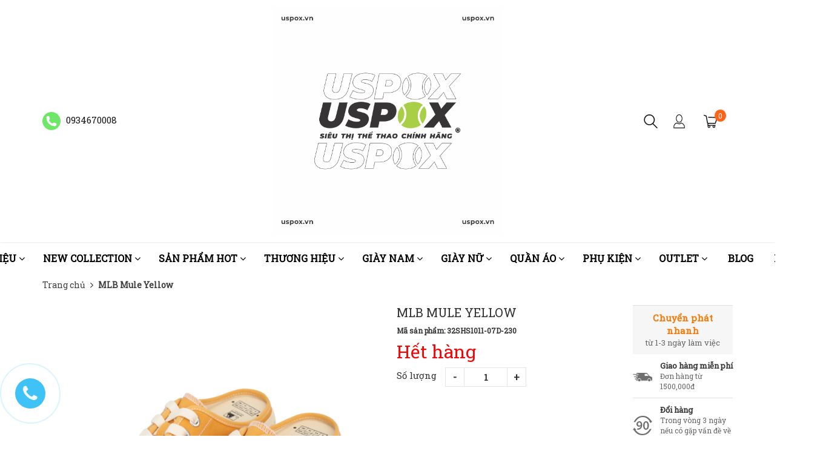

--- FILE ---
content_type: text/html; charset=utf-8
request_url: https://uspox.vn/mlb-mule-yellow
body_size: 26961
content:
<!doctype html>
<!--[if lt IE 7]><html class="no-js ie6 oldie" lang="en"><![endif]-->
<!--[if IE 7]><html class="no-js ie7 oldie" lang="en"><![endif]-->
<!--[if IE 8]><html class="no-js ie8 oldie" lang="en"><![endif]-->
<!--[if gt IE 8]><!-->
<html lang="vi">
	<!--<![endif]-->
	<head>
		<link rel="icon" href="//bizweb.dktcdn.net/100/331/646/themes/684772/assets/favicon.png?1702307832729" type="image/x-icon" />
		<meta http-equiv="Content-Type" content="text/html; charset=utf-8" />
		<meta name='revisit-after' content='1 days' />
		<!--[if IE]><meta http-equiv='X-UA-Compatible' content='IE=edge,chrome=1' /><![endif]-->
		<title>MLB Mule Yellow  &ndash; Uspox - Siêu thị giày thể thao chính hãng</title>
		
		<meta name="keywords" content="đang cập nhật" />
		
		
		<meta name="description" content="" />
		
		<meta content='width=device-width, initial-scale=1.0, maximum-scale=2.0, user-scalable=0' name='viewport' />
		<link rel="canonical" href="https://uspox.vn/mlb-mule-yellow" />
		
  <meta property="og:type" content="product">
  <meta property="og:title" content="MLB Mule Yellow">
  
  <meta property="og:image" content="https://bizweb.dktcdn.net/thumb/grande/100/331/646/products/32shs1011-07d.png?v=1596125626780">
  <meta property="og:image:secure_url" content="https://bizweb.dktcdn.net/thumb/grande/100/331/646/products/32shs1011-07d.png?v=1596125626780">
  
  <meta property="og:price:amount" content="1.450.000₫">
  <meta property="og:price:currency" content="VND">


  <meta property="og:description" content="">

  <meta property="og:url" content="https://uspox.vn/mlb-mule-yellow">
  <meta property="og:site_name" content="Uspox - Siêu thị giày thể thao chính hãng">
		<script src="//bizweb.dktcdn.net/100/331/646/themes/684772/assets/jquery-1.12.4.min.js?1702307832729" type="text/javascript"></script>
<script src="//bizweb.dktcdn.net/assets/themes_support/option-selectors.js" type="text/javascript"></script>
<script src="//bizweb.dktcdn.net/assets/themes_support/api.jquery.js" type="text/javascript"></script>
<script src="//bizweb.dktcdn.net/100/331/646/themes/684772/assets/jquery.cookie.js?1702307832729"></script>
<script src="//bizweb.dktcdn.net/100/331/646/themes/684772/assets/imagesloaded.pkgd.min.js?1702307832729"></script>
<script src="//bizweb.dktcdn.net/100/331/646/themes/684772/assets/bootstrap.min.js?1702307832729"></script>
<script src="//bizweb.dktcdn.net/100/331/646/themes/684772/assets/owl.carousel_v2.0.0-beta.2.4.js?1702307832729"></script>
<script src="//bizweb.dktcdn.net/100/331/646/themes/684772/assets/jquery.countdown.min.js?1702307832729"></script>
<script async src="//bizweb.dktcdn.net/100/331/646/themes/684772/assets/velocity.js?1702307832729"></script>

<script>
var formatMoney = '{{amount_no_decimals_with_comma_separator}}₫';
</script>

<script src="//bizweb.dktcdn.net/100/331/646/themes/684772/assets/jquery.mthumbnailscroller.js?1702307832729" type="text/javascript"></script>
<script src="//bizweb.dktcdn.net/100/331/646/themes/684772/assets/jquery.elevatezoom.js?1702307832729" type="text/javascript"></script>
<script src="//bizweb.dktcdn.net/100/331/646/themes/684772/assets/bootstrap-tabdrop.js?1702307832729" type="text/javascript"></script>

<script src="//bizweb.dktcdn.net/100/331/646/themes/684772/assets/script.js?1702307832729"></script>
<link href="//fonts.googleapis.com/css?family=Roboto Slab" rel="stylesheet" type="text/css" media="all" />
<link rel="stylesheet" href="//maxcdn.bootstrapcdn.com/font-awesome/4.3.0/css/font-awesome.min.css">
<link href="//bizweb.dktcdn.net/100/331/646/themes/684772/assets/bootstrap.min.css?1702307832729" rel="stylesheet" type="text/css" media="all" />
<link href="//bizweb.dktcdn.net/100/331/646/themes/684772/assets/style.css?1702307832729" rel="stylesheet" type="text/css" media="all" />
		<script>
	var Bizweb = Bizweb || {};
	Bizweb.store = 'uspox.mysapo.net';
	Bizweb.id = 331646;
	Bizweb.theme = {"id":684772,"name":"Nobi Rossy Store","role":"main"};
	Bizweb.template = 'product';
	if(!Bizweb.fbEventId)  Bizweb.fbEventId = 'xxxxxxxx-xxxx-4xxx-yxxx-xxxxxxxxxxxx'.replace(/[xy]/g, function (c) {
	var r = Math.random() * 16 | 0, v = c == 'x' ? r : (r & 0x3 | 0x8);
				return v.toString(16);
			});		
</script>
<script>
	(function () {
		function asyncLoad() {
			var urls = ["https://googleshopping.sapoapps.vn/conversion-tracker/global-tag/1233.js?store=uspox.mysapo.net","https://googleshopping.sapoapps.vn/conversion-tracker/event-tag/1233.js?store=uspox.mysapo.net","https://google-shopping.sapoapps.vn/conversion-tracker/global-tag/8484.js?store=uspox.mysapo.net","https://google-shopping.sapoapps.vn/conversion-tracker/event-tag/8484.js?store=uspox.mysapo.net"];
			for (var i = 0; i < urls.length; i++) {
				var s = document.createElement('script');
				s.type = 'text/javascript';
				s.async = true;
				s.src = urls[i];
				var x = document.getElementsByTagName('script')[0];
				x.parentNode.insertBefore(s, x);
			}
		};
		window.attachEvent ? window.attachEvent('onload', asyncLoad) : window.addEventListener('load', asyncLoad, false);
	})();
</script>


<script>
	window.BizwebAnalytics = window.BizwebAnalytics || {};
	window.BizwebAnalytics.meta = window.BizwebAnalytics.meta || {};
	window.BizwebAnalytics.meta.currency = 'VND';
	window.BizwebAnalytics.tracking_url = '/s';

	var meta = {};
	
	meta.product = {"id": 18735194, "vendor": "M.L.B", "name": "MLB Mule Yellow",
	"type": "Giày thể thao", "price": 1450000 };
	
	
	for (var attr in meta) {
	window.BizwebAnalytics.meta[attr] = meta[attr];
	}
</script>

	
		<script src="/dist/js/stats.min.js?v=96f2ff2"></script>
	



<!-- Global site tag (gtag.js) - Google Analytics -->
<script async src="https://www.googletagmanager.com/gtag/js?id=UA-129320993-1">
</script>
<script>
  window.dataLayer = window.dataLayer || [];
  function gtag(){dataLayer.push(arguments);}
  gtag('js', new Date());

  gtag('config', 'UA-129320993-1');
</script>
<script>

	window.enabled_enhanced_ecommerce = true;

</script>

<script>

	try {
		
				gtag('event', 'view_item', {
					event_category: 'engagement',
					event_label: "MLB Mule Yellow",
					items: [
						{
							id: 18735194,
							name: "MLB Mule Yellow",
							brand: "M.L.B",
							category: "Giày thể thao",
							variant: null,
							price: '1450000'
						}
					]
				});
		
	} catch(e) { console.error('UA script error', e);}
	

</script>






<script>
	var eventsListenerScript = document.createElement('script');
	eventsListenerScript.async = true;
	
	eventsListenerScript.src = "/dist/js/store_events_listener.min.js?v=8ee4227";
	
	document.getElementsByTagName('head')[0].appendChild(eventsListenerScript);
</script>






	</head>
	<body class="hideresponsive menu-repsonsive">
		<svg xmlns="http://www.w3.org/2000/svg" class="hidden">	
	<symbol id="icon-account"><svg xmlns="http://www.w3.org/2000/svg" xmlns:xlink="http://www.w3.org/1999/xlink" version="1.1" id="Layer_1" x="0px" y="0px" viewBox="0 0 612 792" enable-background="new 0 0 612 792" xml:space="preserve"><ellipse fill="#fff" cx="306" cy="280.2" rx="110.2" ry="112.3"></ellipse><path fill="#fff" d="M306,44.1c-152.1,0-275.4,123.3-275.4,275.4S153.9,594.9,306,594.9s275.4-123.3,275.4-275.4  S458.1,44.1,306,44.1z M475,487.8c-36.1-35-98.3-58.2-169-58.2s-133,23.1-169,58.2c-43-43.2-69.7-102.7-69.7-168.3  C67.3,187.9,174.4,80.8,306,80.8s238.7,107.1,238.7,238.7C544.7,385.1,518,444.6,475,487.8z"></path></svg></symbol>
	<symbol id="icon-phone-header"><svg xmlns="http://www.w3.org/2000/svg" viewBox="0 0 485.213 485.212"><g><path d="M242.607,0C108.629,0,0.001,108.628,0.001,242.606c0,133.976,108.628,242.606,242.606,242.606   c133.978,0,242.604-108.631,242.604-242.606C485.212,108.628,376.585,0,242.607,0z M370.719,353.989l-19.425,19.429   c-3.468,3.463-13.623,5.624-13.949,5.624c-61.452,0.536-120.621-23.602-164.095-67.08c-43.593-43.618-67.759-102.998-67.11-164.657   c0-0.028,2.224-9.892,5.689-13.324l19.424-19.427c7.108-7.141,20.762-10.368,30.327-7.168l4.086,1.363   c9.537,3.197,19.55,13.742,22.185,23.457l9.771,35.862c2.635,9.743-0.919,23.604-8.025,30.712l-12.97,12.972   c12.734,47.142,49.723,84.138,96.873,96.903l12.965-12.975c7.141-7.141,20.997-10.692,30.719-8.061l35.857,9.806   c9.717,2.67,20.26,12.62,23.456,22.154l1.363,4.145C381.028,333.262,377.826,346.913,370.719,353.989z" /></g></svg></symbol>
	<symbol id="icon-cart-header"><svg xmlns="http://www.w3.org/2000/svg" xmlns:xlink="http://www.w3.org/1999/xlink" viewBox="0 0 446.853 446.853"><g><path d="M444.274,93.36c-2.558-3.666-6.674-5.932-11.145-6.123L155.942,75.289c-7.953-0.348-14.599,5.792-14.939,13.708   c-0.338,7.913,5.792,14.599,13.707,14.939l258.421,11.14L362.32,273.61H136.205L95.354,51.179   c-0.898-4.875-4.245-8.942-8.861-10.753L19.586,14.141c-7.374-2.887-15.695,0.735-18.591,8.1c-2.891,7.369,0.73,15.695,8.1,18.591   l59.491,23.371l41.572,226.335c1.253,6.804,7.183,11.746,14.104,11.746h6.896l-15.747,43.74c-1.318,3.664-0.775,7.733,1.468,10.916   c2.24,3.184,5.883,5.078,9.772,5.078h11.045c-6.844,7.617-11.045,17.646-11.045,28.675c0,23.718,19.299,43.012,43.012,43.012   s43.012-19.294,43.012-43.012c0-11.028-4.201-21.058-11.044-28.675h93.777c-6.847,7.617-11.047,17.646-11.047,28.675   c0,23.718,19.294,43.012,43.012,43.012c23.719,0,43.012-19.294,43.012-43.012c0-11.028-4.2-21.058-11.042-28.675h13.432   c6.6,0,11.948-5.349,11.948-11.947c0-6.6-5.349-11.948-11.948-11.948H143.651l12.902-35.843h216.221   c6.235,0,11.752-4.028,13.651-9.96l59.739-186.387C447.536,101.679,446.832,97.028,444.274,93.36z M169.664,409.814   c-10.543,0-19.117-8.573-19.117-19.116s8.574-19.117,19.117-19.117s19.116,8.574,19.116,19.117S180.207,409.814,169.664,409.814z    M327.373,409.814c-10.543,0-19.116-8.573-19.116-19.116s8.573-19.117,19.116-19.117s19.116,8.574,19.116,19.117   S337.916,409.814,327.373,409.814z"/></g></svg></symbol>
	<symbol id="icon-scrollUp-bottom"><svg xmlns="http://www.w3.org/2000/svg" xmlns:xlink="http://www.w3.org/1999/xlink" viewBox="0 0 358.012 358.012"><g><path d="M179.006,358.012c98.865,0,179.006-80.141,179.006-179.006S277.871,0,179.006,0S0,80.141,0,179.006   S80.141,358.012,179.006,358.012z M84.795,234.54l-8.437-8.437L179,123.455l102.66,102.66l-8.437,8.437L179,140.335L84.795,234.54z"/></g></svg></symbol>
	<symbol id="icon-search-filter"><svg xmlns="http://www.w3.org/2000/svg" xmlns:xlink="http://www.w3.org/1999/xlink" viewBox="0 0 483.083 483.083"><g><path d="M332.74,315.35c30.883-33.433,50.15-78.2,50.15-127.5C382.89,84.433,298.74,0,195.04,0S7.19,84.433,7.19,187.85    S91.34,375.7,195.04,375.7c42.217,0,81.033-13.883,112.483-37.4l139.683,139.683c3.4,3.4,7.65,5.1,11.9,5.1s8.783-1.7,11.9-5.1    c6.517-6.517,6.517-17.283,0-24.083L332.74,315.35z M41.19,187.85C41.19,103.133,110.04,34,195.04,34    c84.717,0,153.85,68.85,153.85,153.85S280.04,341.7,195.04,341.7S41.19,272.567,41.19,187.85z"/></g></svg></symbol>
	<symbol id="icon-right-button-addcartfast"><svg xmlns="http://www.w3.org/2000/svg" xmlns:xlink="http://www.w3.org/1999/xlink" viewBox="0 0 16 16"><path d="M4 13h2l5-5-5-5h-2l5 5z"/></svg></symbol>
	<symbol id="icon-left-owlCarousel"><svg xmlns="http://www.w3.org/2000/svg" viewBox="0 0 462.73 792.03"><g><path d="M164.7,396a32.63,32.63,0,0,0,9.44,25.09L570.49,782.33a33.43,33.43,0,0,0,47.1,0,33,33,0,0,0,0-46.87L245.18,396,617.62,56.58a33,33,0,0,0,0-46.87,33.43,33.43,0,0,0-47.1,0L174.17,370.9A32.91,32.91,0,0,0,164.7,396Z" transform="translate(-164.65 0)"/></g></svg></symbol>
	<symbol id="icon-right-owlCarousel"><svg xmlns="http://www.w3.org/2000/svg" viewBox="0 0 462.73 792.03"><g><path d="M617.86,370.9L221.51,9.7a33.43,33.43,0,0,0-47.1,0,33,33,0,0,0,0,46.87L546.85,396,174.44,735.45a33,33,0,0,0,0,46.87,33.43,33.43,0,0,0,47.1,0L617.89,421.14A32.63,32.63,0,0,0,627.33,396,32.91,32.91,0,0,0,617.86,370.9Z" transform="translate(-164.65 0)"/></g></svg></symbol>
	<symbol id="icon-backUrl"><svg xmlns="http://www.w3.org/2000/svg" viewBox="0 0 90 90"><g><path d="M90,79c0,0-10-48.667-53.875-48.667V11L0,43.276l36.125,33.455V54.94    C59.939,54.94,77.582,57.051,90,79z" s/></g></svg></symbol>
	<symbol id="icon-delete"><svg xmlns="http://www.w3.org/2000/svg" xmlns:xlink="http://www.w3.org/1999/xlink" viewBox="0 0 19.342 19.342"><g><path d="M2.833,4.491c0,0,0.513,0.491,0.513,0.776v12.568c0,0.832,0.736,1.507,1.645,1.507h9.362    c0.908,0,1.644-0.675,1.644-1.507V5.268c0-0.286,0.515-0.776,0.515-0.776V2.969H2.833V4.491z M12.36,6.23h1.223v9.705H12.36V6.23z     M9.086,6.23h1.22v9.705h-1.22V6.23z M6.137,6.23h1.221v9.705H6.137V6.23z" /><path d="M17.108,1.711h-3.791C13.128,0.74,12.201,0,11.087,0H8.257C7.143,0,6.216,0.74,6.027,1.711H2.235    v0.93h14.873V1.711z M7.297,1.711c0.156-0.344,0.528-0.586,0.96-0.586h2.829c0.433,0,0.804,0.243,0.961,0.586H7.297z" /></g></svg></symbol>
	<symbol id="icon-list-products"><svg xmlns="http://www.w3.org/2000/svg" xmlns:xlink="http://www.w3.org/1999/xlink" viewBox="0 0 511.626 511.626"><g><path d="M63.953,164.453H9.135c-2.474,0-4.615,0.9-6.423,2.709C0.903,168.972,0,171.114,0,173.589v54.817    c0,2.473,0.903,4.619,2.712,6.424c1.809,1.803,3.949,2.712,6.423,2.712h54.818c2.474,0,4.615-0.905,6.423-2.712    c1.809-1.809,2.712-3.951,2.712-6.424v-54.817c0-2.475-0.904-4.617-2.712-6.427C68.568,165.356,66.427,164.453,63.953,164.453z" /><path d="M63.953,383.722H9.135c-2.474,0-4.615,0.896-6.423,2.707C0.903,388.238,0,390.378,0,392.854v54.82    c0,2.471,0.903,4.609,2.712,6.42c1.809,1.813,3.949,2.714,6.423,2.714h54.818c2.474,0,4.615-0.903,6.423-2.714    c1.809-1.807,2.712-3.949,2.712-6.42v-54.82c0-2.477-0.904-4.616-2.712-6.426C68.568,384.625,66.427,383.722,63.953,383.722z" /><path d="M63.953,274.082H9.135c-2.474,0-4.615,0.91-6.423,2.714S0,280.749,0,283.22v54.815c0,2.478,0.903,4.62,2.712,6.427    c1.809,1.808,3.949,2.707,6.423,2.707h54.818c2.474,0,4.615-0.896,6.423-2.707c1.809-1.807,2.712-3.949,2.712-6.427V283.22    c0-2.471-0.904-4.613-2.712-6.424C68.568,274.989,66.427,274.082,63.953,274.082z" /><path d="M63.953,54.817H9.135c-2.474,0-4.615,0.903-6.423,2.712S0,61.479,0,63.953v54.817c0,2.475,0.903,4.615,2.712,6.424    s3.949,2.712,6.423,2.712h54.818c2.474,0,4.615-0.9,6.423-2.712c1.809-1.809,2.712-3.949,2.712-6.424V63.953    c0-2.475-0.904-4.615-2.712-6.424C68.568,55.725,66.427,54.817,63.953,54.817z" /><path d="M502.49,383.722H118.771c-2.474,0-4.615,0.896-6.423,2.707c-1.809,1.81-2.712,3.949-2.712,6.426v54.82    c0,2.471,0.903,4.609,2.712,6.42c1.809,1.813,3.946,2.714,6.423,2.714H502.49c2.478,0,4.616-0.903,6.427-2.714    c1.81-1.811,2.71-3.949,2.71-6.42v-54.82c0-2.477-0.903-4.616-2.71-6.426C507.106,384.625,504.967,383.722,502.49,383.722z" /><path d="M502.49,274.082H118.771c-2.474,0-4.615,0.91-6.423,2.714s-2.712,3.953-2.712,6.424v54.815    c0,2.478,0.903,4.62,2.712,6.427c1.809,1.808,3.946,2.707,6.423,2.707H502.49c2.478,0,4.616-0.896,6.427-2.707    c1.81-1.807,2.71-3.949,2.71-6.427V283.22c0-2.471-0.903-4.613-2.71-6.424C507.106,274.992,504.967,274.082,502.49,274.082z" /><path d="M508.917,57.529c-1.811-1.805-3.949-2.712-6.427-2.712H118.771c-2.474,0-4.615,0.903-6.423,2.712    s-2.712,3.949-2.712,6.424v54.817c0,2.475,0.903,4.615,2.712,6.424s3.946,2.712,6.423,2.712H502.49c2.478,0,4.616-0.9,6.427-2.712    c1.81-1.809,2.71-3.949,2.71-6.424V63.953C511.626,61.479,510.723,59.338,508.917,57.529z" /><path d="M502.49,164.453H118.771c-2.474,0-4.615,0.9-6.423,2.709c-1.809,1.81-2.712,3.952-2.712,6.427v54.817    c0,2.473,0.903,4.615,2.712,6.424c1.809,1.803,3.946,2.712,6.423,2.712H502.49c2.478,0,4.616-0.905,6.427-2.712    c1.81-1.809,2.71-3.951,2.71-6.424v-54.817c0-2.475-0.903-4.617-2.71-6.427C507.106,165.356,504.967,164.453,502.49,164.453z" /></g></svg></symbol>
	<symbol id="icon-grid-products"><svg xmlns="http://www.w3.org/2000/svg" xmlns:xlink="http://www.w3.org/1999/xlink" viewBox="0 0 80.538 80.538"><g><path d="M0,21.965h21.965V0H0V21.965z M29.287,21.965h21.965V0H29.287V21.965z M58.573,0v21.965h21.965V0H58.573z M0,51.251     h21.965V29.287H0V51.251z M29.287,51.251h21.965V29.287H29.287V51.251z M58.573,51.251h21.965V29.287H58.573V51.251z M0,80.538     h21.965V58.573H0V80.538z M29.287,80.538h21.965V58.573H29.287V80.538z M58.573,80.538h21.965V58.573H58.573V80.538z" /></g></svg></symbol>
	<symbol id="icon-viewmore"><svg xmlns="http://www.w3.org/2000/svg" xmlns:xlink="http://www.w3.org/1999/xlink" viewBox="0 0 26.677 26.677"><g><path d="M0.462,21.883C0.192,21.826,0,21.59,0,21.32C0,11.97,11.1,9.98,13.675,9.644V5.355c0-0.211,0.117-0.406,0.306-0.504   c0.188-0.1,0.413-0.086,0.588,0.027l11.858,7.984c0.156,0.105,0.25,0.281,0.25,0.477c0,0.189-0.094,0.365-0.25,0.473l-11.854,7.983   c-0.176,0.115-0.402,0.127-0.59,0.029c-0.188-0.1-0.303-0.297-0.303-0.506v-4.617c-1.867,0.014-3.409,0.098-4.696,0.252   c-6.166,0.729-7.813,4.432-7.883,4.59l0,0c-0.093,0.213-0.302,0.35-0.526,0.35C0.538,21.892,0.497,21.89,0.462,21.883z" /></g></svg></symbol>
	<symbol id="icon-listmenu"><svg xmlns="http://www.w3.org/2000/svg" xmlns:xlink="http://www.w3.org/1999/xlink" viewBox="0 0 344.339 344.339"><g><rect y="46.06" width="344.339" height="49.52"/></g><g><rect y="156.506" width="344.339" height="49.52"/></g><g><rect y="268.748" width="344.339" height="49.531"/></g></svg></symbol>
	<symbol id="icon-giaycaogot"><svg xmlns="http://www.w3.org/2000/svg" xmlns:xlink="http://www.w3.org/1999/xlink" viewBox="0 0 61.114 61.114"><g><path d="M45.507,40.181c-3.754,1.176-7.732,1.296-11.46-0.175c-3.413-1.348-6.008-4.152-8.215-6.979    c-2.827-3.618-5.262-7.536-8.025-11.204c-3.275-4.346-6.734-8.544-10.196-12.741C4.959,10.792-3.491,17.186,1.6,26.593    c5.989,11.068,2.083,24.088,2.995,24.74c0.912,0.65,2.734,0.13,2.734,0.13c-1.562-18.62,0-20.183,0-20.183    c12.5-4.296,13.802,20.183,28.125,20.834c14.322,0.65,25.65-4.665,25.65-4.665C61.485,42.925,48.881,43.357,45.507,40.181z"/><path d="M33.341,38.527c3.601,1.812,7.546,1.876,11.319,0.817c-3.193-2.327-10.262,2.306-18.712-10.798    C18.144,16.442,10.641,10.34,8.804,8.945c5.64,6.949,11.043,13.994,16.255,21.289C27.292,33.359,29.818,36.756,33.341,38.527z"/></g></svg></symbol>
	<symbol id="icon-user"><svg xmlns="http://www.w3.org/2000/svg" xmlns:xlink="http://www.w3.org/1999/xlink" viewBox="0 0 45.538 45.538"><path d="M6.524,39.935l-0.016,0.111l0,0V43.3H39.03v-2.746l-0.032-0.413c-0.206-2.444-1.27-4.714-2.968-6.635  c-1.619-1.841-3.825-3.349-6.397-4.349c-0.841,0.841-1.809,1.524-2.857,2.032c-1.238,0.587-2.587,0.921-4,0.921  c-1.476,0-2.873-0.349-4.143-0.984c-1.079-0.54-2.079-1.286-2.936-2.19c-2.587,0.936-4.793,2.397-6.397,4.222  c-1.651,1.873-2.667,4.159-2.778,6.635l0,0V39.935L6.524,39.935z M22.777,0c2.984,0,5.666,1.555,7.587,4.047  c1.857,2.413,3.016,5.73,3.016,9.381c0,3.651-1.159,6.968-3.016,9.381c-1.921,2.508-4.603,4.048-7.587,4.048  c-2.984,0-5.682-1.54-7.603-4.048c-1.857-2.413-3.016-5.73-3.016-9.381c0-3.651,1.159-6.968,3.016-9.381  C17.095,1.555,19.793,0,22.777,0L22.777,0z M28.602,5.413c-1.508-1.952-3.571-3.175-5.825-3.175c-2.27,0-4.333,1.222-5.841,3.175  c-1.571,2.032-2.54,4.873-2.54,8.016c0,3.143,0.968,5.984,2.54,8.016c1.508,1.968,3.571,3.174,5.841,3.174  c2.254,0,4.317-1.206,5.825-3.174c1.571-2.032,2.54-4.873,2.54-8.016C31.142,10.285,30.174,7.444,28.602,5.413L28.602,5.413z   M4.35,38.935c0.302-2.714,1.46-5.19,3.286-7.254c2-2.286,4.809-4.079,8.063-5.111l0.714-0.222l0.476,0.587  c0.778,0.921,1.698,1.667,2.73,2.19c0.968,0.476,2.032,0.746,3.159,0.746c1.079,0,2.111-0.254,3.047-0.698  c0.984-0.476,1.889-1.175,2.667-2.063l0.492-0.556l0.714,0.238c3.222,1.127,6,2.952,8,5.238c1.778,2,2.984,4.365,3.397,6.905h0.175  v1.111v4.381v1.111h-1.127H5.397H4.27v-1.111v-4.381v-1.111H4.35z"/></svg></symbol>
	<symbol id="icon-list-article"><svg xmlns="http://www.w3.org/2000/svg" xmlns:xlink="http://www.w3.org/1999/xlink" version="1.1" id="Capa_1" x="0px" y="0px" viewBox="0 0 487.867 487.867" xml:space="preserve"><path d="M482.867,99.557h-48.097v-34.83c0-2.762-2.238-5-5-5H5c-2.762,0-5,2.238-5,5v330.881c0,17.938,14.595,32.533,32.533,32.533  h423.785c17.396,0,31.549-14.152,31.549-31.548V104.557C487.867,101.795,485.629,99.557,482.867,99.557z M477.867,396.593  c0,11.882-9.667,21.548-21.549,21.548s-21.548-9.666-21.548-21.548v-13.847c0-2.762-2.238-5-5-5s-5,2.238-5,5v13.847  c0,8.326,3.248,15.904,8.536,21.548H32.533C20.108,418.141,10,408.032,10,395.607V69.727h414.771V336.05c0,2.762,2.238,5,5,5  s5-2.238,5-5V109.557h43.097V396.593z M204.111,126.105H44.822c-2.762,0-5,2.238-5,5v119.461c0,2.762,2.238,5,5,5h159.289  c2.762,0,5-2.238,5-5V131.105C209.111,128.344,206.873,126.105,204.111,126.105z M199.111,245.566H49.822V136.105h149.289V245.566z   M225.659,131.105c0-2.762,2.238-5,5-5h159.289c2.762,0,5,2.238,5,5s-2.238,5-5,5H230.659  C227.897,136.105,225.659,133.867,225.659,131.105z M225.659,170.937c0-2.762,2.238-5,5-5h159.289c2.762,0,5,2.238,5,5s-2.238,5-5,5  H230.659C227.897,175.937,225.659,173.698,225.659,170.937z M225.659,210.768c0-2.762,2.238-5,5-5h159.289c2.762,0,5,2.238,5,5  s-2.238,5-5,5H230.659C227.897,215.768,225.659,213.529,225.659,210.768z M230.659,255.598c-2.762,0-5-2.238-5-5s2.238-5,5-5  h159.289c2.762,0,5,2.238,5,5s-2.238,5-5,5H230.659z M209.111,290.429c0,2.762-2.238,5-5,5H44.822c-2.762,0-5-2.238-5-5s2.238-5,5-5  h159.289C206.873,285.429,209.111,287.667,209.111,290.429z M209.111,330.229c0,2.762-2.238,5-5,5H44.822c-2.762,0-5-2.238-5-5  s2.238-5,5-5h159.289C206.873,325.229,209.111,327.467,209.111,330.229z M209.111,370.028c0,2.762-2.238,5-5,5H44.822  c-2.762,0-5-2.238-5-5s2.238-5,5-5h159.289C206.873,365.028,209.111,367.267,209.111,370.028z M396.845,290.429c0,2.762-2.238,5-5,5  H232.556c-2.762,0-5-2.238-5-5s2.238-5,5-5h159.289C394.606,285.429,396.845,287.667,396.845,290.429z M396.845,330.229  c0,2.762-2.238,5-5,5H232.556c-2.762,0-5-2.238-5-5s2.238-5,5-5h159.289C394.606,325.229,396.845,327.467,396.845,330.229z   M396.845,370.028c0,2.762-2.238,5-5,5H232.556c-2.762,0-5-2.238-5-5s2.238-5,5-5h159.289  C394.606,365.028,396.845,367.267,396.845,370.028z" /></svg></symbol>
	<symbol id="icon-new-product"><svg xmlns="http://www.w3.org/2000/svg" xmlns:xlink="http://www.w3.org/1999/xlink" version="1.1" id="Capa_1" x="0px" y="0px" viewBox="-85 176 441 441" style="enable-background:new -85 176 441 441;" xml:space="preserve"><style type="text/css">.st0{fill:#FFFFFF;stroke:#000000;stroke-miterlimit:10;}</style><rect x="-21" y="343" class="st0" width="299" height="102"/><g><path d="M350.3,384.1l-54-40.8l19.7-64.8c1.3-4.3,0.5-9-2.1-12.6c-2.6-3.6-6.9-5.8-11.4-5.9l-67.7-1.2l-22.1-64   c-1.5-4.3-4.9-7.6-9.1-9c-4.3-1.4-9-0.7-12.7,1.9l-55.5,38.8L80,187.7c-3.7-2.6-8.4-3.3-12.7-1.9c-4.3,1.4-7.7,4.7-9.1,9l-22.1,64   l-67.7,1.2c-4.5,0.1-8.7,2.3-11.4,5.9c-2.6,3.6-3.4,8.3-2.1,12.6l19.7,64.7l-54,40.8c-3.6,2.7-5.7,7-5.7,11.5   c0,4.5,2.1,8.7,5.7,11.5l54,40.8L-45,512.6c-1.3,4.3-0.5,9,2.1,12.6c2.6,3.6,6.9,5.8,11.4,5.9l67.7,1.2l22.1,64   c1.5,4.3,4.9,7.6,9.1,9c4.3,1.4,9,0.7,12.7-1.9l55.5-38.8l55.5,38.8c2.4,1.7,5.3,2.6,8.2,2.6c1.5,0,3-0.2,4.4-0.7   c4.3-1.4,7.7-4.7,9.1-9l22.1-64l67.7-1.2c4.5-0.1,8.7-2.3,11.4-5.9c2.6-3.6,3.4-8.3,2.1-12.6l-19.7-64.7l54-40.8   c3.6-2.7,5.7-7,5.7-11.5C356,391.1,353.9,386.8,350.3,384.1z M67.3,428.3c0,3.1-2.5,5.6-5.6,5.6h-6.1c-3.1,0-5.6-2.5-5.6-5.6v-41.4   c0-4.7-1.4-8.2-4.4-10.8c-3-2.6-7.1-3.9-12.3-3.9s-9.3,1.3-12.3,3.9c-2.9,2.6-4.4,6.1-4.4,10.8v41.4c0,3.1-2.5,5.6-5.6,5.6H4.8   c-3.1,0-5.6-2.5-5.6-5.6v-41.4c0-8.6,3.4-16.1,10-22.3c6.6-6.1,14.7-9.2,24-9.2s17.4,3.1,24,9.2c6.6,6.1,10,13.6,10,22.3   L67.3,428.3L67.3,428.3z M152.9,407.6c-1.8,5.9-5.1,11.1-9.8,15.8c-7.8,7.8-17,11.6-28.1,11.6c-11.1,0-20.3-3.8-28.1-11.6   c-7.9-7.8-11.7-17-11.7-28.2c0-11.1,3.8-20.3,11.7-28.1c7.9-7.9,17.1-11.7,28.1-11.7c10.4,0,18.8,2.8,25.1,8.4   c4.4,3.9,7.6,7.4,9.4,10.6c0.8,1.3,1,2.9,0.6,4.4c-0.4,1.5-1.4,2.7-2.8,3.4l-50,26.8c0.6,0.7,1.2,1.4,1.9,2.1   c4.4,4.4,9.6,6.5,15.8,6.5c6.2,0,11.4-2.1,15.8-6.6c2.4-2.4,4.1-5,5.1-7.9c0.9-2.5,3.5-4,6.1-3.7l6.3,0.9c1.6,0.2,3.1,1.2,4,2.6   C153.2,404.3,153.4,406,152.9,407.6z M271.8,403.6c0,8.8-3.1,16.4-9.3,22.7c-6.2,6.3-13.8,9.5-22.5,9.5c-8.9,0-16.6-3.4-23.1-10.1   c-6.5,6.7-14.2,10.1-23.1,10.1c-8.8,0-16.4-3.2-22.5-9.5c-6.2-6.3-9.3-13.9-9.3-22.7v-42.1c0-3.1,2.5-5.6,5.6-5.6h6.3   c3.1,0,5.6,2.5,5.6,5.6v42.1c0,4.5,1.2,7.9,3.8,10.3c2.6,2.5,6,3.7,10.5,3.7c4.5,0,8-1.2,10.5-3.7c2.5-2.4,3.7-5.8,3.7-10.3v-42.1   c0-3.1,2.5-5.6,5.6-5.6h6.5c3.1,0,5.6,2.5,5.6,5.6v42.1c0,4.5,1.2,7.9,3.7,10.3c2.5,2.5,6,3.7,10.5,3.7c4.5,0,8-1.2,10.5-3.7   c2.5-2.4,3.8-5.8,3.8-10.3v-42.1c0-3.1,2.5-5.6,5.6-5.6h6.3c3.1,0,5.6,2.5,5.6,5.6L271.8,403.6L271.8,403.6z"/><path d="M115,372.9c-6.2,0-11.4,2.1-15.8,6.6c-4.1,4.1-6.2,8.8-6.5,14.5l33.7-18C123,373.9,119.2,372.9,115,372.9z"/></g></svg></symbol>
	<symbol id="track_cart"><svg xmlns="http://www.w3.org/2000/svg" xmlns:xlink="http://www.w3.org/1999/xlink" version="1.1" id="Layer_1" x="0px" y="0px" viewBox="0 0 13 13" enable-background="new 0 0 13 13" xml:space="preserve"><path d="M10.1,4L10.1,4c0.3-0.1,0.5-0.3,0.4-0.6L10.5,3C10.4,2.4,9.8,2,9.2,2.2L7.9,2.4l0-0.2c-0.1-0.5-0.6-0.8-1-0.7l-2,0.4  C4.4,2,4.1,2.5,4.2,3l0,0.2L2.9,3.5C2.3,3.6,1.9,4.1,2,4.7l0.1,0.4c0,0.1,0.1,0.3,0.2,0.3c0.1,0.1,0.2,0.1,0.3,0.1c0,0,0,0,0.1,0  l1-0.2v4.9c0,0.7,0.7,1.2,1.3,1.2h4.5c0.7,0,1.3-0.6,1.3-1.2V4.6H7.3L10.1,4z M4.6,2.9C4.5,2.6,4.7,2.4,4.9,2.3l1.9-0.4  C7.1,1.8,7.4,2,7.5,2.3l0,0.2L4.6,3.1L4.6,2.9z M2.7,5.2c0,0-0.1,0-0.1,0c0,0-0.1-0.1-0.1-0.1L2.5,4.6C2.4,4.3,2.6,3.9,3,3.9  l1.5-0.3l0,0l0,0l4.8-1c0,0,0.1,0,0.1,0c0.3,0,0.6,0.2,0.7,0.5l0.1,0.4c0,0.1,0,0.2-0.1,0.2L2.7,5.2z M10.4,5v5.3  c0,0.5-0.4,0.8-0.9,0.8H5c-0.5,0-0.9-0.4-0.9-0.8v-5L5.4,5H10.4z"></path><path d="M7.2,10.5c0.1,0,0.2-0.1,0.2-0.2V5.9c0-0.1-0.1-0.2-0.2-0.2C7.1,5.7,7,5.8,7,5.9v4.4C7,10.5,7.1,10.5,7.2,10.5z"></path><path d="M5.4,10.5c0.1,0,0.2-0.1,0.2-0.2V5.9c0-0.1-0.1-0.2-0.2-0.2S5.2,5.8,5.2,5.9v4.4C5.2,10.5,5.3,10.5,5.4,10.5z"></path><path d="M8.9,10.5c0.1,0,0.2-0.1,0.2-0.2V5.9c0-0.1-0.1-0.2-0.2-0.2S8.7,5.8,8.7,5.9v4.4C8.7,10.5,8.8,10.5,8.9,10.5z"></path></svg></symbol>
</svg>
		
		<button type="button" class="navbar-toggle collapsed" id="trigger-mobile">
			<span class="sr-only">Toggle navigation</span>
			<span class="icon-bar"></span>
			<span class="icon-bar"></span>
			<span class="icon-bar"></span>
		</button>
		<div id="box-wrapper">
			<header class="hidden-xs">
	<div class="container">
		<div class="row">
			<div class="flexbox-grid-default col-xs-12">
				<div class="flexbox-content flexbox-align-self-center">
					<div class="support-phone-header">
						<a href="tel:0934670008">
							<svg class="svg-next-icon svg-next-icon-size-30" style="fill:#6ee668">
								<use xmlns:xlink="http://www.w3.org/1999/xlink" xlink:href="#icon-phone-header"></use>
							</svg>
							<span class="ml5">0934670008</span>
						</a>
					</div>
				</div>
				<div class="flexbox-content flexbox-align-self-center">
					<div class="logo">
						
						
						<a href="//uspox.vn" title="Uspox - Siêu thị giày thể thao chính hãng">
							<img src="//bizweb.dktcdn.net/100/331/646/themes/684772/assets/logo.png?1702307832729" alt="Uspox - Siêu thị giày thể thao chính hãng" />
						</a>
						
					</div>
				</div>
				<div class="flexbox-content flexbox-align-self-center">
					<ul class="icon-control-header text-right">
						<li class="search-header">
							<div class="dropdown btn-group">
								<a href="#" data-toggle="dropdown">
									<svg class="svg-next-icon svg-next-icon-size-24">
										<use xmlns:xlink="http://www.w3.org/1999/xlink" xlink:href="#icon-search-filter"></use>
									</svg>
								</a>
								<div class="dropdown-menu">
									<form action="/search">
										<input type="hidden" name="type" value="product" />
										<input type="text" class="form-control" name="q" placeholder="Tìm kiếm..." />
									</form>
								</div>
							</div>
						</li>
						<li>
							<a href="/account">
								<svg class="svg-next-icon svg-next-icon-size-24">
									<use xmlns:xlink="http://www.w3.org/1999/xlink" xlink:href="#icon-user"></use>
								</svg>
							</a>
						</li>
						<li id="cart-target" class="cart">
							<a href="/cart" class="cart " title="Giỏ hàng">
								<svg class="svg-next-icon svg-next-icon-size-24">
									<use xmlns:xlink="http://www.w3.org/1999/xlink" xlink:href="#icon-cart-header"></use>
								</svg>					
								<span id="cart-count">0</span>
							</a>
						</li>
					</ul>
				</div>
			</div>
		</div>
	</div>
</header>
			<nav class="navbar-main navbar navbar-default cl-pri">
	<!-- MENU MAIN -->
	<div class="container nav-wrapper">
		<div class="row">
			<div class="navbar-header">				
				<div class="flexbox-grid-default hidden-lg hidden-md hidden-sm">
					<div class="flexbox-content text-center box-logo-mobile">
						<div class="logo-mobile">
							
							<a href="//uspox.vn" title="Uspox - Siêu thị giày thể thao chính hãng">
								<img src="//bizweb.dktcdn.net/100/331/646/themes/684772/assets/logo.png?1702307832729" alt="Uspox - Siêu thị giày thể thao chính hãng" />
							</a>
							
						</div>
					</div>
					<div class="flexbox-auto">
						<div class="mobile-menu-icon-wrapper">					
							<ul class="mobile-menu-icon clearfix">
								<li class="search">
									<div class="btn-group">
										<button type="button" class="btn btn-default dropdown-toggle icon-search" data-toggle="dropdown" aria-expanded="false">
											<svg class="svg-next-icon svg-next-icon-size-20">
												<use xmlns:xlink="http://www.w3.org/1999/xlink" xlink:href="#icon-search-filter"></use>
											</svg>
										</button>
										<div class="dropdown-menu" role="menu">
											<div class="search-bar">
												<div class="">
													<form class="col-md-12" action="/search">
														<input type="hidden" name="type" value="product" />
														<input type="text" name="q" placeholder="Tìm kiếm..." />
													</form>
												</div>
											</div>
										</div>
									</div>
								</li>
								<li id="cart-target" class="cart">
									<a href="/cart" class="cart " title="Giỏ hàng">
										<svg class="svg-next-icon svg-next-icon-size-20">
											<use xmlns:xlink="http://www.w3.org/1999/xlink" xlink:href="#icon-cart-header"></use>
										</svg>			
										<span id="cart-count">0</span>
									</a>
								</li>
							</ul>
						</div>
					</div>
				</div>
			</div>
			<div id="navbar" class="navbar-collapse collapse">
				<div class="row clearfix">
					<div class="col-lg-12 col-md-12 col-sm-12">
						<ul class="nav navbar-nav clearfix flexbox-grid flexbox-justifyContent-center">
							
							
							<li class="">
								<a href="/gioi-thieu" title="Giới thiệu">Giới thiệu <i class="fa fa-angle-down"></i></a>
								<ul class="dropdown-menu submenu-level1-children" role="menu">
									
									
									<li class="ps-relative">
										<a href="/smfk" title="SMFK">SMFK <i class="fa fa-angle-right"></i></a>
										<ul class="dropdown-menu submenu-level2-children">
											
											<li class="">
												<a href="/quan-ao-smfk" title="QUẦN ÁO SMFK">QUẦN ÁO SMFK</a>
											</li>
											
										</ul>
									</li>
									
									
								</ul>
							</li>
							
							
							
							<li class="">
								<a href="/new-collection" title="NEW COLLECTION">NEW COLLECTION <i class="fa fa-angle-down"></i></a>
								<ul class="dropdown-menu submenu-level1-children" role="menu">
									
									
									<li class="ps-relative">
										<a href="/smfk" title="SMFK">SMFK <i class="fa fa-angle-right"></i></a>
										<ul class="dropdown-menu submenu-level2-children">
											
											<li class="">
												<a href="/quan-ao-smfk" title="QUẦN ÁO SMFK">QUẦN ÁO SMFK</a>
											</li>
											
										</ul>
									</li>
									
									
									
									<li class="">
										<a href="/quan-ao-smfk" title="QUẦN ÁO SMFK">QUẦN ÁO SMFK</a>
									</li>
									
									
								</ul>
							</li>
							
							
							
							<li class="">
								<a href="/san-pham-hot" title="Sản phẩm HOT">Sản phẩm HOT <i class="fa fa-angle-down"></i></a>
								<ul class="dropdown-menu submenu-level1-children" role="menu">
									
									
									<li class="ps-relative">
										<a href="/smfk" title="SMFK">SMFK <i class="fa fa-angle-right"></i></a>
										<ul class="dropdown-menu submenu-level2-children">
											
											<li class="">
												<a href="/quan-ao-smfk" title="QUẦN ÁO SMFK">QUẦN ÁO SMFK</a>
											</li>
											
										</ul>
									</li>
									
									
									
									<li class="">
										<a href="/quan-ao-smfk" title="QUẦN ÁO SMFK">QUẦN ÁO SMFK</a>
									</li>
									
									
									
									<li class="">
										<a href="/joola" title="JOOLA">JOOLA</a>
									</li>
									
									
									
									<li class="">
										<a href="/head" title="HEAD">HEAD</a>
									</li>
									
									
									
									<li class="">
										<a href="/kamito" title="KAMITO">KAMITO</a>
									</li>
									
									
									
									<li class="">
										<a href="/gearbox" title="Gearbox">Gearbox</a>
									</li>
									
									
									
									<li class="">
										<a href="/lotus" title="Lotus">Lotus</a>
									</li>
									
									
								</ul>
							</li>
							
							
							
							<li class="">
								<a href="/collections/all" title="Thương Hiệu">Thương Hiệu <i class="fa fa-angle-down"></i></a>
								<ul class="dropdown-menu submenu-level1-children" role="menu">
									
									
									<li class="">
										<a href="/adidas" title="ADIDAS">ADIDAS</a>
									</li>
									
									
									
									<li class="">
										<a href="/anti-social" title="ANTI SOCIAL">ANTI SOCIAL</a>
									</li>
									
									
									
									<li class="">
										<a href="/bearbrick-in-store" title="BEARBRICK">BEARBRICK</a>
									</li>
									
									
									
									<li class="">
										<a href="/bidi-badu" title="BIDI BADU">BIDI BADU</a>
									</li>
									
									
									
									<li class="">
										<a href="/cat-sofa" title="CAT&SOFA">CAT&SOFA</a>
									</li>
									
									
									
									<li class="">
										<a href="/13de-marzo" title="13De Marzo">13De Marzo</a>
									</li>
									
									
									
									<li class="">
										<a href="/champion" title="CHAMPION">CHAMPION</a>
									</li>
									
									
									
									<li class="">
										<a href="/converse" title="CONVERSE-VANS">CONVERSE-VANS</a>
									</li>
									
									
									
									<li class="">
										<a href="/quan-ao-drew-house" title="DREW HOUSE">DREW HOUSE</a>
									</li>
									
									
									
									<li class="">
										<a href="/domba" title="DOMBA">DOMBA</a>
									</li>
									
									
									
									<li class="">
										<a href="/fila" title="FILA">FILA</a>
									</li>
									
									
									
									<li class="">
										<a href="/gentle-monster" title="GENTLE MONSTER">GENTLE MONSTER</a>
									</li>
									
									
									
									<li class="">
										<a href="/hugo-boss" title="HUGO BOSS">HUGO BOSS</a>
									</li>
									
									
									
									<li class="">
										<a href="/quan-ao-human-made" title="HUMAN MADE">HUMAN MADE</a>
									</li>
									
									
									
									<li class="ps-relative">
										<a href="/hydrogen" title="HYDROGEN">HYDROGEN <i class="fa fa-angle-right"></i></a>
										<ul class="dropdown-menu submenu-level2-children">
											
											<li class="">
												<a href="/hydrogen" title="HYDROGEN">HYDROGEN</a>
											</li>
											
										</ul>
									</li>
									
									
									
									<li class="">
										<a href="/kappa-1" title="KAPPA">KAPPA</a>
									</li>
									
									
									
									<li class="">
										<a href="/karl" title="KARL">KARL</a>
									</li>
									
									
									
									<li class="ps-relative">
										<a href="/kuboraum" title="KUBORAUM">KUBORAUM <i class="fa fa-angle-right"></i></a>
										<ul class="dropdown-menu submenu-level2-children">
											
										</ul>
									</li>
									
									
									
									<li class="ps-relative">
										<a href="/lacoste" title="LACOSTE">LACOSTE <i class="fa fa-angle-right"></i></a>
										<ul class="dropdown-menu submenu-level2-children">
											
										</ul>
									</li>
									
									
									
									<li class="">
										<a href="/marc-de-paw" title="MARC DE PAW">MARC DE PAW</a>
									</li>
									
									
									
									<li class="">
										<a href="/m-l-b-sneaker" title="MLB">MLB</a>
									</li>
									
									
									
									<li class="">
										<a href="/new-balance" title="NEW BALANCE">NEW BALANCE</a>
									</li>
									
									
									
									<li class="">
										<a href="/nike" title="NIKE">NIKE</a>
									</li>
									
									
									
									<li class="ps-relative">
										<a href="/puma" title="PUMA">PUMA <i class="fa fa-angle-right"></i></a>
										<ul class="dropdown-menu submenu-level2-children">
											
										</ul>
									</li>
									
									
									
									<li class="">
										<a href="/quan-ao-weird-market" title="QUẦN ÁO WEIRD MARKET">QUẦN ÁO WEIRD MARKET</a>
									</li>
									
									
									
									<li class="">
										<a href="/weird-market" title="Weird Market">Weird Market</a>
									</li>
									
									
									
									<li class="ps-relative">
										<a href="/smfk" title="SMFK">SMFK <i class="fa fa-angle-right"></i></a>
										<ul class="dropdown-menu submenu-level2-children">
											
											<li class="">
												<a href="/quan-ao-smfk" title="QUẦN ÁO SMFK">QUẦN ÁO SMFK</a>
											</li>
											
										</ul>
									</li>
									
									
									
									<li class="">
										<a href="/quan-ao-smfk" title="QUẦN ÁO SMFK">QUẦN ÁO SMFK</a>
									</li>
									
									
									
									<li class="">
										<a href="/joola" title="JOOLA">JOOLA</a>
									</li>
									
									
									
									<li class="">
										<a href="/kamito" title="KAMITO">KAMITO</a>
									</li>
									
									
									
									<li class="">
										<a href="/gearbox" title="Gearbox">Gearbox</a>
									</li>
									
									
									
									<li class="">
										<a href="/lotus" title="Lotus">Lotus</a>
									</li>
									
									
									
									<li class="">
										<a href="/head" title="HEAD">HEAD</a>
									</li>
									
									
								</ul>
							</li>
							
							
							
							<li class="">
								<a href="/giay-nam" title="Giày nam">Giày nam <i class="fa fa-angle-down"></i></a>
								<ul class="dropdown-menu submenu-level1-children" role="menu">
									
									
									<li class="">
										<a href="/giay-adidas-nam" title="ADIDAS">ADIDAS</a>
									</li>
									
									
									
									<li class="">
										<a href="/giay-nike-nam" title="NIKE">NIKE</a>
									</li>
									
									
									
									<li class="">
										<a href="/giay-newbalance-nam" title="NEW BALANCE">NEW BALANCE</a>
									</li>
									
									
									
									<li class="ps-relative">
										<a href="/giay-puma-nam" title="PUMA">PUMA <i class="fa fa-angle-right"></i></a>
										<ul class="dropdown-menu submenu-level2-children">
											
										</ul>
									</li>
									
									
									
									<li class="">
										<a href="/giay-fila-nam" title="FILA">FILA</a>
									</li>
									
									
									
									<li class="">
										<a href="/kappa" title="KAPPA">KAPPA</a>
									</li>
									
									
									
									<li class="">
										<a href="/giay-domba-nam" title="DOMBA">DOMBA</a>
									</li>
									
									
									
									<li class="ps-relative">
										<a href="/" title="SANDAL-DÉP">SANDAL-DÉP <i class="fa fa-angle-right"></i></a>
										<ul class="dropdown-menu submenu-level2-children">
											
											<li class="">
												<a href="/sandal-dep-nike" title="Sandal dép ADIDAS">Sandal dép ADIDAS</a>
											</li>
											
											<li class="">
												<a href="/sandal-dep-nike-1" title="Sandal dép NIKE">Sandal dép NIKE</a>
											</li>
											
											<li class="">
												<a href="/sandal-dep-fila" title="Sandal dép FILA">Sandal dép FILA</a>
											</li>
											
											<li class="">
												<a href="/sandal-dep-kappa" title="Sandal dép KAPPA">Sandal dép KAPPA</a>
											</li>
											
											<li class="">
												<a href="/sandal-dep-lacoste" title="Sandal dép Lacoste">Sandal dép Lacoste</a>
											</li>
											
										</ul>
									</li>
									
									
									
									<li class="">
										<a href="/converse" title="CONVERSE">CONVERSE</a>
									</li>
									
									
								</ul>
							</li>
							
							
							
							<li class="">
								<a href="/giay-nu" title="Giày nữ">Giày nữ <i class="fa fa-angle-down"></i></a>
								<ul class="dropdown-menu submenu-level1-children" role="menu">
									
									
									<li class="">
										<a href="/giay-adidas-nu" title="ADIDAS">ADIDAS</a>
									</li>
									
									
									
									<li class="">
										<a href="/giay-nike-nu" title="NIKE">NIKE</a>
									</li>
									
									
									
									<li class="ps-relative">
										<a href="/giay-puma-nu" title="PUMA">PUMA <i class="fa fa-angle-right"></i></a>
										<ul class="dropdown-menu submenu-level2-children">
											
										</ul>
									</li>
									
									
									
									<li class="">
										<a href="/giay-newbalance-nu" title="NEW BALANCE">NEW BALANCE</a>
									</li>
									
									
									
									<li class="">
										<a href="/giay-fila-nu" title="FILA">FILA</a>
									</li>
									
									
									
									<li class="">
										<a href="/giay-kappa-nu" title="KAPPA">KAPPA</a>
									</li>
									
									
									
									<li class="">
										<a href="/giay-domba-nu" title="DOMBA">DOMBA</a>
									</li>
									
									
									
									<li class="ps-relative">
										<a href="/" title="SANDAL-DÉP">SANDAL-DÉP <i class="fa fa-angle-right"></i></a>
										<ul class="dropdown-menu submenu-level2-children">
											
											<li class="">
												<a href="/sandal-dep-nike" title="Sandal dép ADIDAS">Sandal dép ADIDAS</a>
											</li>
											
											<li class="">
												<a href="/sandal-dep-nike-1" title="Sandal dép NIKE">Sandal dép NIKE</a>
											</li>
											
											<li class="">
												<a href="/sandal-dep-fila" title="Sandal dép FILA">Sandal dép FILA</a>
											</li>
											
											<li class="">
												<a href="/sandal-dep-kappa" title="Sandal dép KAPPA">Sandal dép KAPPA</a>
											</li>
											
											<li class="">
												<a href="/sandal-dep-lacoste" title="Sandal dép Lacoste">Sandal dép Lacoste</a>
											</li>
											
										</ul>
									</li>
									
									
									
									<li class="">
										<a href="/converse" title="CONVERSE">CONVERSE</a>
									</li>
									
									
								</ul>
							</li>
							
							
							
							<li class="">
								<a href="/quan-ao" title="Quần áo">Quần áo <i class="fa fa-angle-down"></i></a>
								<ul class="dropdown-menu submenu-level1-children" role="menu">
									
									
									<li class="ps-relative">
										<a href="/quan-ao-adidas" title="QUẦN ÁO ADIDAS">QUẦN ÁO ADIDAS <i class="fa fa-angle-right"></i></a>
										<ul class="dropdown-menu submenu-level2-children">
											
											<li class="">
												<a href="/quan-ao-adidas-nam" title="Đồ nam">Đồ nam</a>
											</li>
											
											<li class="">
												<a href="/quan-ao-adidas-nu" title="Đồ nữ">Đồ nữ</a>
											</li>
											
										</ul>
									</li>
									
									
									
									<li class="ps-relative">
										<a href="/quan-ao-nike" title="QUẦN ÁO NIKE">QUẦN ÁO NIKE <i class="fa fa-angle-right"></i></a>
										<ul class="dropdown-menu submenu-level2-children">
											
											<li class="">
												<a href="/quan-ao-nike-nam" title="Đồ nam">Đồ nam</a>
											</li>
											
											<li class="">
												<a href="/quan-ao-nike-nu" title="Đồ nữ">Đồ nữ</a>
											</li>
											
										</ul>
									</li>
									
									
									
									<li class="ps-relative">
										<a href="/quan-ao-puma" title="QUẦN ÁO PUMA">QUẦN ÁO PUMA <i class="fa fa-angle-right"></i></a>
										<ul class="dropdown-menu submenu-level2-children">
											
											<li class="">
												<a href="/quan-ao-puma-nam" title="Đồ nam">Đồ nam</a>
											</li>
											
											<li class="">
												<a href="/quan-ao-puma-nu" title="Đồ nữ">Đồ nữ</a>
											</li>
											
										</ul>
									</li>
									
									
									
									<li class="ps-relative">
										<a href="/lacoste" title="LACOSTE">LACOSTE <i class="fa fa-angle-right"></i></a>
										<ul class="dropdown-menu submenu-level2-children">
											
										</ul>
									</li>
									
									
									
									<li class="">
										<a href="/quan-ao-drew-house" title="DREW HOUSE">DREW HOUSE</a>
									</li>
									
									
									
									<li class="">
										<a href="/quan-ao-human-made" title="HUMAN MADE">HUMAN MADE</a>
									</li>
									
									
									
									<li class="ps-relative">
										<a href="/quan-ao-hydrogen" title="HYDROGEN">HYDROGEN <i class="fa fa-angle-right"></i></a>
										<ul class="dropdown-menu submenu-level2-children">
											
											<li class="">
												<a href="/hydrogen" title="HYDROGEN">HYDROGEN</a>
											</li>
											
										</ul>
									</li>
									
									
									
									<li class="">
										<a href="/quan-ao-fila" title="FILA">FILA</a>
									</li>
									
									
									
									<li class="">
										<a href="/quan-ao-kappa" title="KAPPA">KAPPA</a>
									</li>
									
									
									
									<li class="">
										<a href="/quan-ao-champion" title="CHAMPION">CHAMPION</a>
									</li>
									
									
									
									<li class="">
										<a href="/quan-ao-local-brand" title="LOCAL BRAND">LOCAL BRAND</a>
									</li>
									
									
									
									<li class="">
										<a href="/anti-social" title="ANTI SOCIAL">ANTI SOCIAL</a>
									</li>
									
									
									
									<li class="">
										<a href="/quan-ao-bidi-badu" title="Quần Áo Bidi Badu">Quần Áo Bidi Badu</a>
									</li>
									
									
									
									<li class="">
										<a href="/quan-ao-hugo-boss" title="Quần Áo Hugo Boss">Quần Áo Hugo Boss</a>
									</li>
									
									
									
									<li class="">
										<a href="/quan-ao-karl" title="Quần áo Karl">Quần áo Karl</a>
									</li>
									
									
									
									<li class="">
										<a href="/quan-ao-marc-de-paw" title="Quần áo Marc De Paw">Quần áo Marc De Paw</a>
									</li>
									
									
									
									<li class="">
										<a href="/quan-ao-weird-market" title="QUẦN ÁO WEIRD MARKET">QUẦN ÁO WEIRD MARKET</a>
									</li>
									
									
									
									<li class="ps-relative">
										<a href="/smfk" title="SMFK">SMFK <i class="fa fa-angle-right"></i></a>
										<ul class="dropdown-menu submenu-level2-children">
											
											<li class="">
												<a href="/quan-ao-smfk" title="QUẦN ÁO SMFK">QUẦN ÁO SMFK</a>
											</li>
											
										</ul>
									</li>
									
									
									
									<li class="">
										<a href="/quan-ao-smfk" title="QUẦN ÁO SMFK">QUẦN ÁO SMFK</a>
									</li>
									
									
								</ul>
							</li>
							
							
							
							<li class="">
								<a href="/phu-kien" title="Phụ kiện">Phụ kiện <i class="fa fa-angle-down"></i></a>
								<ul class="dropdown-menu submenu-level1-children" role="menu">
									
									
									<li class="">
										<a href="/phu-kien-adidas" title="ADIDAS">ADIDAS</a>
									</li>
									
									
									
									<li class="">
										<a href="/phu-kien-nike" title="NIKE">NIKE</a>
									</li>
									
									
									
									<li class="ps-relative">
										<a href="/phu-kien-hydrogen" title="HYDROGEN">HYDROGEN <i class="fa fa-angle-right"></i></a>
										<ul class="dropdown-menu submenu-level2-children">
											
											<li class="">
												<a href="/hydrogen" title="HYDROGEN">HYDROGEN</a>
											</li>
											
										</ul>
									</li>
									
									
									
									<li class="">
										<a href="/phu-kien-fila" title="FILA">FILA</a>
									</li>
									
									
									
									<li class="">
										<a href="/phu-kien-kappa" title="KAPPA">KAPPA</a>
									</li>
									
									
									
									<li class="">
										<a href="/phu-kien" title="BAPE">BAPE</a>
									</li>
									
									
									
									<li class="">
										<a href="/gentle-monster" title="GENTLE MONSTER">GENTLE MONSTER</a>
									</li>
									
									
									
									<li class="ps-relative">
										<a href="/kuboraum" title="KUBORAUM">KUBORAUM <i class="fa fa-angle-right"></i></a>
										<ul class="dropdown-menu submenu-level2-children">
											
										</ul>
									</li>
									
									
									
									<li class="">
										<a href="/phu-kien-bidi-badu" title="Phụ kiện Bidi Badu">Phụ kiện Bidi Badu</a>
									</li>
									
									
									
									<li class="">
										<a href="/head" title="HEAD">HEAD</a>
									</li>
									
									
									
									<li class="">
										<a href="/kamito" title="KAMITO">KAMITO</a>
									</li>
									
									
									
									<li class="">
										<a href="/gearbox" title="Gearbox">Gearbox</a>
									</li>
									
									
									
									<li class="">
										<a href="/lotus" title="Lotus">Lotus</a>
									</li>
									
									
									
									<li class="">
										<a href="/joola" title="JOOLA">JOOLA</a>
									</li>
									
									
								</ul>
							</li>
							
							
							
							<li class="">
								<a href="/" title="OUTLET">OUTLET <i class="fa fa-angle-down"></i></a>
								<ul class="dropdown-menu submenu-level1-children" role="menu">
									
									
									<li class="">
										<a href="/adidas-outlet" title="ADIDAS OUTLET">ADIDAS OUTLET</a>
									</li>
									
									
									
									<li class="">
										<a href="/nike-outlet" title="NIKE OUTLET">NIKE OUTLET</a>
									</li>
									
									
									
									<li class="">
										<a href="/fila-outlet" title="FILA OUTLET">FILA OUTLET</a>
									</li>
									
									
									
									<li class="">
										<a href="/mlb-outlet" title="MLB OUTLET">MLB OUTLET</a>
									</li>
									
									
									
									<li class="">
										<a href="/fila-outlet-1" title="FILA OUTLET">FILA OUTLET</a>
									</li>
									
									
								</ul>
							</li>
							
							
							
							<li class="">
								<a href="/tin-tuc" title="Blog">Blog</a>
							</li>
							
							
							
							<li class="">
								<a href="/lien-he" title="Liên hệ">Liên hệ</a>
							</li>
							
							
						</ul>
					</div>
				</div>				
			</div>
		</div>
	</div>
</nav>
			<main>
				<div itemscope itemtype="http://schema.org/Product"></div>
<meta itemprop="url" content="//uspox.vn/mlb-mule-yellow">
<meta itemprop="image" content="//bizweb.dktcdn.net/thumb/grande/100/331/646/products/32shs1011-07d.png?v=1596125626780">
<meta itemprop="shop-currency" content="VND">


<div class="header-navigate clearfix mb15">
	<div class="container">
		<div class="row">
			<div class="col-lg-12 col-md-12 col-sm-12 col-xs-12 pd5">
				<ol class="breadcrumb breadcrumb-arrow" itemscope="" itemtype="http://data-vocabulary.org/Breadcrumb">
					<li><a href="/" itemprop="url" target="_self">Trang chủ</a></li>
					
					
					<li><i class="fa fa-angle-right"></i></li>
					<li class="active"><span itemprop="title">MLB Mule Yellow</span></li>
					
				</ol>
			</div>
		</div>
	</div>
</div>


<section id="product" class="clearfix">
	<div class="container">
		<div class="row">
			<div id="surround" class="col-lg-6 col-md-6">
								
				
				<img class="product-image-feature" src="//bizweb.dktcdn.net/thumb/1024x1024/100/331/646/products/32shs1011-07d.png?v=1596125626780" alt="MLB Mule Yellow">
				
				
			</div>
			<div class="col-lg-4 col-md-6 col-sm-12 col-xs-12 pd5 information-product">
				<div class="product-title">
					<h1>MLB Mule Yellow</h1>
				</div>
				<div class="clearfix product-sku-date">
					<span class="pull-left product-sku" id="pro_sku">Mã sản phẩm: 32SHS1011-07D-230</span>
				</div>
				<div class="product-price" id="price-preview">
					
					<span>1.450.000₫</span>
					
					
				</div>
				
							
				<form id="add-item-form" action="/cart/add" method="post" class="variants clearfix variant-style ">	
					<div class="select clearfix" style="display:none">
						
						
						<div class="selector-wrapper opt1">
							<label>SIZE</label>
							<ul class="data-opt1 clearfix style-variant-template">

							</ul>
						</div>
						
						
										
						<style>
							.selector-wrapper:not(.opt1):not(.opt1-quickview):not(.opt2):not(.opt2-quickview):not(.opt3):not(.opt3-quickview) {
								display: none;
							}
						</style>
						
						<select id="product-select" name="id" style="display:none">
							
							<option value="34785477">230 - 1.450.000₫</option>
							
							<option value="34785478">240 - 1.450.000₫</option>
							
							<option value="34785479">250 - 1.450.000₫</option>
							
						</select>
					</div>
					<div class="select-wrapper clearfix price-contact">
						<label>Số lượng</label>
						<div class="input-group qty-control">
							<input type="button" value="-" onclick="Nobita.minusQuantity()" class="qty-btn">
							<input type="text" required id="quantity" pattern= "[0-9]" name="quantity" value="1" min="1" class="quantity-selector">
							<input type="button" value="+" onclick="Nobita.plusQuantity()" class="qty-btn">
						</div>
					</div>
					<div class="clearfix price-contact">
						<button class="btn-style-add add-to-cart">
							<span class="icon_cart_btn"></span>
							<span class='text-btn'>Thêm vào giỏ</span>
						</button>
						<button class="btn-style-buynow addnow">
							<span class="icon_cart_btn"></span>
							<span class='text-btn'>Mua ngay</span>
						</button>
					</div>
				</form>			
				
				<div class="info-socials-article clearfix">
					<div class="box-like-socials-article">
						<div class="fb-like" data-href="//uspox.vn/mlb-mule-yellow" data-layout="button_count" data-action="like">
						</div>
					</div> 
					<div class="box-like-socials-article">
						<div class="fb-share-button" data-href="//uspox.vn/mlb-mule-yellow" data-layout="button_count">
						</div>
					</div>
					<div class="box-like-socials-article">
						<div class="fb-send" data-href="//uspox.vn/mlb-mule-yellow"></div>
					</div>
				</div>
				
				
			</div>
			<div class="col-lg-2 col-xs-12 pd-none-box-service mb15">
				<div class="box-service-product">
					<div class="header-box-service-product text-center">
						<div class="title">Chuyển phát nhanh</div>
						<div class="content">từ 1-3 ngày làm việc</div>
					</div>
					<div class="content-box-service-product row">
						
						<div class="col-lg-12 col-sm-3 col-xs-12">
							<div class="border-service-product">
								<div class="flexbox-grid-default">
									<div class="flexbox-auto-45px flexbox-align-self-center">
										<img src="//bizweb.dktcdn.net/100/331/646/themes/684772/assets/icon-service-1.png?1702307832729" />
									</div>
									<div class="flexbox-content des-service-product">
										<div class="title">Giao hàng miễn phí</div>
										<div class="content">Đơn hàng từ 1500,000đ</div>
									</div>
								</div>
							</div>
						</div>
						
						
						<div class="col-lg-12 col-sm-3 col-xs-12">
							<div class="border-service-product">
								<div class="flexbox-grid-default">
									<div class="flexbox-auto-45px flexbox-align-self-center">
										<img src="//bizweb.dktcdn.net/100/331/646/themes/684772/assets/icon-service-2.png?1702307832729" />
									</div>
									<div class="flexbox-content des-service-product">
										<div class="title">Đổi hàng</div>
										<div class="content">Trong vòng 3 ngày nếu có gặp vấn đề về size</div>
									</div>
								</div>
							</div>
						</div>
						
						
						<div class="col-lg-12 col-sm-3 col-xs-12">
							<div class="border-service-product">
								<div class="flexbox-grid-default">
									<div class="flexbox-auto-45px flexbox-align-self-center">
										<img src="//bizweb.dktcdn.net/100/331/646/themes/684772/assets/icon-service-3.png?1702307832729" />
									</div>
									<div class="flexbox-content des-service-product">
										<div class="title">Ship COD</div>
										<div class="content">Xem hàng, thanh toán tiền khi nhận hàng</div>
									</div>
								</div>
							</div>
						</div>
						
						
						<div class="col-lg-12 col-sm-3 col-xs-12">
							<div class="border-service-product">
								<div class="flexbox-grid-default">
									<div class="flexbox-auto-45px flexbox-align-self-center">
										<img src="//bizweb.dktcdn.net/100/331/646/themes/684772/assets/icon-service-4.png?1702307832729" />
									</div>
									<div class="flexbox-content des-service-product">
										<div class="title">Hỗ trợ online</div>
										<div class="content"><a href="tel:0934670008">0934670008</a></div>
									</div>
								</div>
							</div>
						</div>
						
					</div>
				</div>
			</div>
		</div>
		<div class="row">
			<div class="col-lg-8 col-xs-12 pd5">
				<div class="product-comment">
					<!-- Nav tabs -->
					<ul class="product-tablist nav nav-tabs" id="tab-product-template">
						<li class="active">
							<a data-toggle="tab" data-spy="scroll" href="#description">
								<span>Mô tả sản phẩm</span>
							</a>
						</li>
						
						<li>
							<a data-toggle="tab" data-spy="scroll" href="#comment">
								<span>Bình luận</span>
							</a>
						</li>
						
					</ul>
					<!-- Tab panes -->
					<div id="description">										
						<div class="container-fluid product-description-wrapper">
							 
							<p class="col-md-12">Chưa có mô tả cho sản phẩm này</p>
							
						</div>
					</div>
					
					<div id="comment">
						<div class="group-index mb15">
							<div class="title-block">
								<h3 class="title-group">Bình luận</h3>
							</div>
						</div>
						<div class="container-fluid">
							<div class="row">
								<div id="fb-root"></div>	
								<script>
								$("div.fb-comments").attr('data-href',window.location.href)
							</script>



<div class="fb-comments" data-href="" data-width="100%" data-numposts="5"></div>
							</div>
						</div>
					</div>	
						
				</div>
			</div>
			<div class="col-lg-4 col-xs-12 pd5">
				
<div id="product-related" class="mb10">
	<div class="wrapper-product-related">
		<div class="title-group-related">
			
			<h2 class="title-group">
				Sản phẩm liên quan
			</h2>
			
		</div>
			
		
		
		
		
		
		<ul class="list-product-related">
			
			
			
			
			<li>
				<div class="flexbox-grid-default">
					<div class="flexbox-auto-100px">
						<a href="/mu-mlb-seamball-side-logo-ny-yankee-black">
							<img src="//bizweb.dktcdn.net/thumb/compact/100/331/646/products/32cpcb111-50l-optimized.jpg?v=1711443732733" alt="Mũ MLB Seamball Side Logo NY YANKEE Black" />
						</a>
					</div>
					<div class="flexbox-content pd-l-10">
						<a href="/mu-mlb-seamball-side-logo-ny-yankee-black">
							<h3 class="product-title">Mũ MLB Seamball Side Logo NY YANKEE Black</h3>
							<p class="product-box-price-related clearfix flexbox-grid-default">
								
								<span class="price-new-related flexbox-auto mr10 text-left">700.000₫</span>
								
								
							</p>
						</a>
					</div>
				</div>
			</li>	
			
			
			
			
			
			<li>
				<div class="flexbox-grid-default">
					<div class="flexbox-auto-100px">
						<a href="/mu-mlb-seamball-side-logo-ny-yankee-white">
							<img src="//bizweb.dktcdn.net/thumb/compact/100/331/646/products/32cpcb111-50w-optimized.jpg?v=1711443941307" alt="Mũ MLB Seamball Side Logo NY YANKEE White" />
						</a>
					</div>
					<div class="flexbox-content pd-l-10">
						<a href="/mu-mlb-seamball-side-logo-ny-yankee-white">
							<h3 class="product-title">Mũ MLB Seamball Side Logo NY YANKEE White</h3>
							<p class="product-box-price-related clearfix flexbox-grid-default">
								
								<span class="price-new-related flexbox-auto mr10 text-left">700.000₫</span>
								
								
							</p>
						</a>
					</div>
				</div>
			</li>	
			
			
			
			
			
			<li>
				<div class="flexbox-grid-default">
					<div class="flexbox-auto-100px">
						<a href="/mlb-giay-mule-white-mono">
							<img src="//bizweb.dktcdn.net/thumb/compact/100/331/646/products/4692b71f-4ee9-4c60-8c44-2144fcb35c77.jpg?v=1703583598200" alt="Giày MLB Mule White Mono" />
						</a>
					</div>
					<div class="flexbox-content pd-l-10">
						<a href="/mlb-giay-mule-white-mono">
							<h3 class="product-title">Giày MLB Mule White Mono</h3>
							<p class="product-box-price-related clearfix flexbox-grid-default">
								
								<span class="price-new-related flexbox-auto mr10 text-left">900.000₫</span>
								
								<span class="price-old-related flexbox-content">1.550.000₫</span>
								
								
							</p>
						</a>
					</div>
				</div>
			</li>	
			
			
			
			
			
			<li>
				<div class="flexbox-grid-default">
					<div class="flexbox-auto-100px">
						<a href="/mlb-tui-mono-mini-bag">
							<img src="//bizweb.dktcdn.net/thumb/compact/100/331/646/products/32bg33111-50b.jpg?v=1640164747360" alt="MLB Túi Mono mini Bag" />
						</a>
					</div>
					<div class="flexbox-content pd-l-10">
						<a href="/mlb-tui-mono-mini-bag">
							<h3 class="product-title">MLB Túi Mono mini Bag</h3>
							<p class="product-box-price-related clearfix flexbox-grid-default">
								
								<span class="price-new-related flexbox-auto mr10 text-left">1.850.000₫</span>
								
								
							</p>
						</a>
					</div>
				</div>
			</li>	
			
			
			
			
			
			<li>
				<div class="flexbox-grid-default">
					<div class="flexbox-auto-100px">
						<a href="/mlb-tee-newera-la-black">
							<img src="//bizweb.dktcdn.net/thumb/compact/100/331/646/products/12715360.jpg?v=1692084165903" alt="MLB Tee NewEra LA Black" />
						</a>
					</div>
					<div class="flexbox-content pd-l-10">
						<a href="/mlb-tee-newera-la-black">
							<h3 class="product-title">MLB Tee NewEra LA Black</h3>
							<p class="product-box-price-related clearfix flexbox-grid-default">
								
								<span class="price-new-related flexbox-auto mr10 text-left">800.000₫</span>
								
								<span class="price-old-related flexbox-content">1.350.000₫</span>
								
								
							</p>
						</a>
					</div>
				</div>
			</li>	
			
			
			
			
		</ul>
	</div>
</div>
	
<div class="mb15">
	
	<div class="box-banner-product text-center mb15">
		<a href="/">
			<img src="//bizweb.dktcdn.net/100/331/646/themes/684772/assets/banner_product_1.jpg?1702307832729" alt="Banner 1" title="Banner 1">
		</a>
	</div>
	
	
	<div class="box-banner-product text-center mb15">
		<a href="/">
			<img src="//bizweb.dktcdn.net/100/331/646/themes/684772/assets/banner_product_2.jpg?1702307832729" alt="Banner 2" title="Banner 2">
		</a>
	</div>
	
	
	<div class="box-banner-product text-center mb15">
		<a href="/">
			<img src="//bizweb.dktcdn.net/100/331/646/themes/684772/assets/banner_product_3.jpg?1702307832729" alt="Banner 3" title="Banner 3">
		</a>
	</div>
	
</div>
			</div>
		</div>
		
		<div class="row mt10">
			<div class="col-sm-2 col-xs-12">
				<label>Sản phẩm vừa xem:</label>
			</div>
			<div class="col-sm-10 col-xs-12">
				<div class="clearfix list-border clone-item" id="owl-demo-daxem">
	<ul class="product-item style-list-review"></ul>
	<div id="clone-item">
		<li class="item hidden">
			<div class="box-product-review clearfix">						
				<div class="box-image">
					<a href="" class="url-product">
						<img class="image-review" src="" />
					</a>
				</div>
			</div>
		</li>
	</div>
</div>
<script>
var name_pro = 'MLB Mule Yellow';
var alias_pro = 'mlb-mule-yellow';
var featured_image_pro = 'https://bizweb.dktcdn.net/100/331/646/products/32shs1011-07d.png?v=1596125626780';
var url_pro = '/mlb-mule-yellow';
var variant_id_pro = '34785477';

var price_pro = '1.450.000₫';
 

 var price_sale_pro = '';
	var hasSale_pro = 'false';
	var percent_sale_pro = '';
	
	var array_list = [{
		'name':name_pro,'alias':alias_pro,'featured_image':featured_image_pro,'url':url_pro,'variant_id':variant_id_pro,'price':price_pro,'compare_at_price':price_sale_pro,'hasSale':hasSale_pro,'percent_sale':percent_sale_pro
	}];
	 var list_viewed_pro_old = localStorage.getItem('last_viewed_products');
	 var last_viewed_pro_new = "";
	 if(list_viewed_pro_old == null || list_viewed_pro_old == '')
		 last_viewed_pro_new = array_list;
	 else{
		 var list_viewed_pro_old = JSON.parse(localStorage.last_viewed_products);
		 list_viewed_pro_old.splice(20, 1);
		 for (i = 0; i < list_viewed_pro_old.length; i++) {
			 if ( list_viewed_pro_old[i].alias == alias_pro ) {
				 list_viewed_pro_old.splice(i,1);
				 break;
			 }
		 }
		 list_viewed_pro_old.unshift(array_list[0]);
		 last_viewed_pro_new = list_viewed_pro_old;
	 }
	 localStorage.setItem('last_viewed_products',JSON.stringify(last_viewed_pro_new));
	 var last_viewd_pro_array = JSON.parse(localStorage.last_viewed_products);
	  
	 var size_pro_review = last_viewd_pro_array.length;
	 if ( size_pro_review >= 10 ) {
		 size_pro_review = 10;
	 } else {
		 size_pro_review = last_viewd_pro_array.length;
	 }
	$(document).ready(function(){
		if ( size_pro_review > 1 ) {
			$('#product-review').removeClass('hidden');
			for (i = 0; i < size_pro_review; i++){
				var alias_product = last_viewd_pro_array[i];
				Nobita.clone_item_view(alias_product);
			}
		}
	});
	 </script>
			</div>
		</div>
		
	</div>
</section>
	
<script>
	$(document).ready(function(){
		if($(".product-thumb-vertical").length > 0 && $(window).width() >= 768 ) {
			$(".product-thumb-vertical").mThumbnailScroller({
				axis:"y",
				type:"click-thumb",
				theme:"buttons-out",
				type:"hover-precise",
				contentTouchScroll: true
			});
			setTimeout(function(){
				$('.product-thumb-vertical').css('height',$('.product-image-feature').height());
				$('#sliderproduct').show();
			},1500);
		}
		if($(".product-thumb-vertical").length > 0 && $(window).width() < 767 ) {
			$(".product-thumb-vertical").mThumbnailScroller({
				axis:"x",
				theme:"buttons-out",
				contentTouchScroll: true
			});
			$('#sliderproduct').show();
		}
	});
</script>


<script>
	var product = {"id":18735194,"name":"MLB Mule Yellow","alias":"mlb-mule-yellow","vendor":"M.L.B","type":"Giày thể thao","content":"","summary":null,"template_layout":null,"available":false,"tags":[],"price":1450000.0000,"price_min":1450000.0000,"price_max":1450000.0000,"price_varies":false,"compare_at_price":0,"compare_at_price_min":0,"compare_at_price_max":0,"compare_at_price_varies":false,"variants":[{"id":34785477,"barcode":"32SHS1011-07D-230","sku":"32SHS1011-07D-230","unit":null,"title":"230","options":["230"],"option1":"230","option2":null,"option3":null,"available":false,"taxable":false,"price":1450000.0000,"compare_at_price":null,"inventory_management":"bizweb","inventory_policy":"deny","inventory_quantity":0,"weight_unit":"g","weight":0,"requires_shipping":true,"image":null},{"id":34785478,"barcode":"32SHS1011-07D-240","sku":"32SHS1011-07D-240","unit":null,"title":"240","options":["240"],"option1":"240","option2":null,"option3":null,"available":false,"taxable":false,"price":1450000.0000,"compare_at_price":null,"inventory_management":"bizweb","inventory_policy":"deny","inventory_quantity":0,"weight_unit":"g","weight":0,"requires_shipping":true,"image":null},{"id":34785479,"barcode":"32SHS1011-07D-250","sku":"32SHS1011-07D-250","unit":null,"title":"250","options":["250"],"option1":"250","option2":null,"option3":null,"available":false,"taxable":false,"price":1450000.0000,"compare_at_price":null,"inventory_management":"bizweb","inventory_policy":"deny","inventory_quantity":0,"weight_unit":"g","weight":0,"requires_shipping":true,"image":null}],"featured_image":{"src":"https://bizweb.dktcdn.net/100/331/646/products/32shs1011-07d.png?v=1596125626780"},"images":[{"src":"https://bizweb.dktcdn.net/100/331/646/products/32shs1011-07d.png?v=1596125626780"}],"options":["SIZE"],"created_on":"2020-07-30T22:54:41","modified_on":"2021-01-31T16:41:01","published_on":"2020-07-30T23:12:00"};
	var selectCallback = function(variant, selector) {
		if (variant && variant.available) {
			$('.product-image-feature').hide();
			$('.lazy-product-featured').show();
			$(".product-thumb").children('a.zoomGalleryActive').removeClass('zoomGalleryActive');
			if(variant != null){
				if ( variant.image != null ) {
					$(".product-thumb a[data-image='"+ variant.image.src +"']").trigger("click");
				}
			}
			$('.lazy-product-featured').hide();
			$('.product-image-feature').show();

			if (variant.sku != null ){
				jQuery('#pro_sku').html('Mã sản phẩm: ' + variant.sku);
			} else {
				jQuery('#pro_sku').html('');
			}
			jQuery('.add-to-cart').removeAttr('disabled').removeClass('hidden');
			jQuery('.addnow').removeAttr('disabled').removeClass('hidden');
			if ( variant.price == 0 ) {
				jQuery('#price-preview').html("<span>Liên hệ</span>");
				jQuery('#add-item-form').addClass('hidden-btn');
			} else {
				if ( variant.compare_at_price > variant.price ) {
					jQuery('#price-preview').html("<span>" + Bizweb.formatMoney(variant.price, "{{amount_no_decimals_with_comma_separator}}₫") + "</span><del>" + Bizweb.formatMoney(variant.compare_at_price, "{{amount_no_decimals_with_comma_separator}}₫") + "</del>");
					jQuery('#add-item-form').removeClass('hidden-btn');
				} else {
					jQuery('#price-preview').html("<span>" + Bizweb.formatMoney(variant.price, "{{amount_no_decimals_with_comma_separator}}₫" + "</span>"));
					jQuery('#add-item-form').removeClass('hidden-btn');
				}
			}
		} else {
			jQuery('.add-to-cart').attr('disabled', 'disabled').addClass('hidden');
			jQuery('.addnow').attr('disabled', 'disabled').addClass('hidden');
			var message = variant ? "Hết hàng" : "Không có hàng";
			jQuery('#price-preview').html('<span>' + message + '</span>');
			$('.lazy-product-featured').hide();
			$('.product-image-feature').show();
		}
	};

	jQuery(document).ready(function($){
		
		 new Bizweb.OptionSelectors('product-select', {product: {"id":18735194,"name":"MLB Mule Yellow","alias":"mlb-mule-yellow","vendor":"M.L.B","type":"Giày thể thao","content":"","summary":null,"template_layout":null,"available":false,"tags":[],"price":1450000.0000,"price_min":1450000.0000,"price_max":1450000.0000,"price_varies":false,"compare_at_price":0,"compare_at_price_min":0,"compare_at_price_max":0,"compare_at_price_varies":false,"variants":[{"id":34785477,"barcode":"32SHS1011-07D-230","sku":"32SHS1011-07D-230","unit":null,"title":"230","options":["230"],"option1":"230","option2":null,"option3":null,"available":false,"taxable":false,"price":1450000.0000,"compare_at_price":null,"inventory_management":"bizweb","inventory_policy":"deny","inventory_quantity":0,"weight_unit":"g","weight":0,"requires_shipping":true,"image":null},{"id":34785478,"barcode":"32SHS1011-07D-240","sku":"32SHS1011-07D-240","unit":null,"title":"240","options":["240"],"option1":"240","option2":null,"option3":null,"available":false,"taxable":false,"price":1450000.0000,"compare_at_price":null,"inventory_management":"bizweb","inventory_policy":"deny","inventory_quantity":0,"weight_unit":"g","weight":0,"requires_shipping":true,"image":null},{"id":34785479,"barcode":"32SHS1011-07D-250","sku":"32SHS1011-07D-250","unit":null,"title":"250","options":["250"],"option1":"250","option2":null,"option3":null,"available":false,"taxable":false,"price":1450000.0000,"compare_at_price":null,"inventory_management":"bizweb","inventory_policy":"deny","inventory_quantity":0,"weight_unit":"g","weight":0,"requires_shipping":true,"image":null}],"featured_image":{"src":"https://bizweb.dktcdn.net/100/331/646/products/32shs1011-07d.png?v=1596125626780"},"images":[{"src":"https://bizweb.dktcdn.net/100/331/646/products/32shs1011-07d.png?v=1596125626780"}],"options":["SIZE"],"created_on":"2020-07-30T22:54:41","modified_on":"2021-01-31T16:41:01","published_on":"2020-07-30T23:12:00"}, onVariantSelected: selectCallback, enableHistoryState: true});  
		  // Add label if only one product option and it isn't 'Title'.
		  
		  $('.selector-wrapper:eq(0):not(.opt1):not(.opt2):not(.opt3)').prepend('<label>SIZE</label>');
		    
		   // Auto-select first available variant on page load.
		   
		   
		   
			
		   
			
		   
			
			$('.selector-wrapper select').each(function(){
				$(this).wrap( '<span class="custom-dropdown custom-dropdown-white"></span>');
				$(this).addClass("custom-dropdown-select custom-dropdown-white-select");
			});
			 
			 // Xữ lý render variant
			 if ($('#add-item-form select[data-option=option1] option').length > 0) {
				 var checked = $('select[data-option=option1]').val();
				 $('select[data-option=option1] option').each(function(){					
					 var arr_opt = '';
					 var opt_select_1 = $(this).val();
					 $.each(product.variants,function(i, v){						
						 var opt1 = v.option1;
						 if(opt_select_1 == opt1 && v.available ){			
							 arr_opt = arr_opt + ' ' + Nobita.slug(v.option1);
						 }
					 });
					 if ( arr_opt == '' ) {
						 arr_opt = 'hidden';
					 }
					 if ( $(this).val() == checked ) {
						 $('.data-opt1').append("<li class='" + arr_opt + "'><label><input checked='checked' type='radio' value='" + $(this).val() + "' name='option1'><span>" + $(this).val() + "</span></label></li>");
					 } else {
						 $('.data-opt1').append("<li class='" + arr_opt + "'><label><input type='radio' value='" + $(this).val() + "' name='option1'><span>" + $(this).val() + "</span></label></li>");
					 }
				 });				
			 }
			  if ($('#add-item-form select[data-option=option2] option').length > 0) {
				  var checked = $('select[data-option=option2]').val();
				  $('select[data-option=option2] option').each(function(){					 
					  var arr_opt = '';					 
					  var opt_select_2 = $(this).val();
					  $.each(product.variants,function(i, v){						
						  var opt2 = v.option2;
						  if(opt_select_2 == opt2 && v.available ){			
							  arr_opt = arr_opt + ' ' + Nobita.slug(v.option1);
						  }
					  });
					  if ( $(this).val() == checked ) {
						  $('.data-opt2').append("<li class='" + arr_opt + "'><label><input checked='checked' type='radio' value='" + $(this).val() + "' name='option2'><span>" + $(this).val() + "</span></label></li>");
					  } else {
						  $('.data-opt2').append("<li class='" + arr_opt + "'><label><input type='radio' value='" + $(this).val() + "' name='option2'><span>" + $(this).val() + "</span></label></li>");
					  }					 
				  });
			  }
			  if ($('#add-item-form select[data-option=option3] option').length > 0) {
				  var checked = $('select[data-option=option3]').val();
				  $('select[data-option=option3] option').each(function(){
					  var arr_opt = '';					 
					  var opt_select_3 = $(this).val();
					  $.each(product.variants,function(i, v){						
						  var opt3 = v.option3;
						  if(opt_select_3 == opt3 && v.available ){			
							  arr_opt = arr_opt + ' ' + Nobita.slug(v.option1 + '-' + v.option2);							 
						  }
					  });
					  if ( $(this).val() == checked ) {
						  $('.data-opt3').append("<li class='" + arr_opt + "'><label><input checked='checked' type='radio' value='" + $(this).val() + "' name='option3'><span>" + $(this).val() + "</span></label></li>");
					  } else {
						  $('.data-opt3').append("<li class='" + arr_opt + "'><label><input type='radio' value='" + $(this).val() + "' name='option3'><span>" + $(this).val() + "</span></label></li>");
					  }					 
				  });
			  }
			  jQuery(document).on('click', '#add-item-form ul.data-opt1 li', function(){				
				  var v_opt1 = jQuery(this).find('span').html();
				  jQuery('#add-item-form select[data-option=option1]').val(v_opt1).change();
				  if( jQuery('#add-item-form ul.data-opt2 li:visible').length > 0 ) {
					  jQuery('#add-item-form ul.data-opt2 li').hide();
					  jQuery('#add-item-form ul.data-opt2 li.' + Nobita.slug(v_opt1)).show();
					  jQuery('#add-item-form ul.data-opt2 li:visible label')[0].click();
				  }
			  });
			  jQuery(document).on('click', '#add-item-form ul.data-opt2 li', function(){
				  var v_opt1 = Nobita.slug(jQuery('#add-item-form select[data-option=option1]').val());
				  var v_opt2 = jQuery(this).find('span').html();
				  var both_v_opt = v_opt1 + '-' + Nobita.slug(v_opt2);
				  jQuery('#add-item-form select[data-option=option2]').val(v_opt2).change();
				  if( jQuery('#add-item-form ul.data-opt3 li:visible').length > 0 ) {
					  jQuery('#add-item-form ul.data-opt3 li').hide();
					  jQuery('#add-item-form ul.data-opt3 li.' + both_v_opt).show();
					  jQuery('#add-item-form ul.data-opt3 li:visible label')[0].click();
				  }
			  });
			  jQuery(document).on('click', '#add-item-form ul.data-opt3 li', function(){
				  var v_opt3 = $(this).find('span').html();
				  jQuery('#add-item-form select[data-option=option3]').val(v_opt3).change();
			  });	
			  if ( jQuery('#add-item-form ul.data-opt1 li:visible label').length > 0 ) {
				  jQuery('#add-item-form ul.data-opt1 li:visible label').first().click();		
			  } else {
				  $('#add-item-form select').change();
			  }
			  $('.add-to-cart').click(function(e){
				  e.preventDefault();
				  var quantity = $('#quantity').val();
				  var variant_id = $('#product-select').val();
				  $.ajax({
					  type: "POST",
					  url: "/cart/add.js",
					  data: "quantity=" + quantity + "&VariantId=" + variant_id,
					  dataType: "json",
					  success:function(line){
						  window.location = '/cart';
					  },
					  error: function(jqXHR, textStatus, errorThrown) {
						  alert('Sản phẩm bạn vừa mua đã hết');
					  }
				  });
			  });
			  $('.addnow').click(function(e){
				  e.preventDefault();
				  var quantity = $('#quantity').val();
				  var variant_id = $('#product-select').val();
				  $.ajax({
					  type: "POST",
					  url: "/cart/add.js",
					  data: "quantity=" + quantity + "&VariantId=" + variant_id,
					  dataType: "json",
					  success:function(line){
						  window.location = '/checkout';
					  },
					  error: function(jqXHR, textStatus, errorThrown) {
						  alert('Sản phẩm bạn vừa mua đã hết');
					  }
				  });
			  });
			  $(document).on('keyup','.qty-control input[name="quantity"]',function(){
				  while(! /^(([0-9]+)((\.|,)([0-9]{0,2}))?)?$/.test($(this).val())){
					  $(this).val($(this).val().slice(0, -1));
				  }
			  });
			  setTimeout(function(){
				  if($(".product-thumb-vertical").length > 0 && $(window).width() >= 1200 ) {
					  jQuery(".product-image-feature").elevateZoom({
						  gallery:'sliderproduct',
						  scrollZoom : true
					  });
				  }
				  if($(".product-thumb-vertical").length > 0 && $(window).width() < 1200 ) {
					  jQuery(".product-image-feature").elevateZoom({
						  gallery:'sliderproduct',
						  zoomEnabled : false
					  });
				  }
			  },500);
			 });

</script>
			</main>
			<footer>
	<div class="footer-center">
		<div class="container">
			<div class="row">
				
				<div class="col-lg-2 col-md-2 col-sm-6 col-xs-12 pd5">
					<div class="box-footer-colum">
						<h4 class="">Liên hệ</h4>
						<div style="color:#fff">
							<b>Hộ kinh doanh Hà Tuấn Văn</b> <br>
						Giấy đăng ký kinh doanh số 02B8032037 do UBND quận Ngô Quyền thành phố Hải Phòng cấp ngày 05/11/2018
						</div>
						
						<ul class="footer-list-menu">
							
							<li class="footer-address">Strore: Số 3/53 Lương Khánh Thiện - Ngô Quyền - Hải Phòng</li>
							
							
							<li class="fooer-phone">
								<label class="mr5">Điện thoại: </label><span><a class="phone7" href="tel:0934670008 ">0934670008</a> <span class="cach"> -  </span><a href="tel:0934670008">  0794159975</a></span>
							</li>
							
							
							<li class="footer-email">
								<label class="mr5">Email: </label><span><a href="mailto:hatuanvan.vpdp@gmail.com">hatuanvan.vpdp@gmail.com</a></span>
							</li>
							
						</ul>
					</div>
				</div>
				
				
				<div class="col-lg-2 col-md-2 col-sm-6 col-xs-12 pd5">
					<div class="box-footer-colum">
						<h4 class="">Chính sách hỗ trợ</h4>
						<ul class="footer-list-menu">
							
							
							<li>
								<a href="/chinh-sach-thanh-toan" title="Chính sách thanh toán">Chính sách thanh toán</a>
							</li>
							
							<li>
								<a href="/chinh-sach-van-chuyen" title="Chính sách vận chuyển">Chính sách vận chuyển</a>
							</li>
							
							<li>
								<a href="/chinh-sach-kiem-hang" title="Chính sách kiểm hàng">Chính sách kiểm hàng</a>
							</li>
							
							<li>
								<a href="/chinh-sach-doi-tra" title="Chính sách đổi trả">Chính sách đổi trả</a>
							</li>
							
							<li>
								<a href="/chinh-sach-bao-mat" title="Chính sách bảo mật">Chính sách bảo mật</a>
							</li>
								
							
						</ul>
					</div>
				</div>
				
				
				<div class="col-lg-2 col-md-2 col-sm-6 col-xs-12 pd5">
					<div class="box-footer-colum">
						<h4 class="">Liên kết</h4>
						<div class="social">
							<ul class="footer-list-menu">
								<li>Hãy kết nối với chúng tôi.</li>
							</ul>
							<ul class="list-unstyled clearfix">
								
								<li class="facebook">
									<a target="_blank"  href="https://www.facebook.com/USPOX-Si%C3%AAu-Th%E1%BB%8B-Th%E1%BB%83-Thao-Ch%C3%ADnh-H%C3%A3ng-1563066913999540/"  class="fa fa-facebook"></a>
								</li>
								
								
								<li class="twitter">
									<a class="fa fa-twitter" target="_blank" href="/" ></a>
								</li>
								
								
								<li class="google-plus">
									<a class="fa fa-google-plus" target="_blank" href="/"></a>
								</li>
								
								
								<li class="rss">
									<a class="fa fa-instagram" target="_blank" href="/"></a>
								</li>
								
								
								<li class="youtube">
									<a class="fa fa-youtube" target="_blank" href="/"></a>
								</li>
								
							</ul>
							
						</div>
						<a href="http://online.gov.vn/Home/WebDetails/104265" target="_blank"><img src="//bizweb.dktcdn.net/100/331/646/themes/684772/assets/logo_bct.png?1702307832729" style="max-width:175px;margin-top:20px"></a>
					</div>
				</div>
				
				
				<div class="col-lg-3 col-md-3 col-sm-6 col-xs-12 pd5">
					<div class="box-footer-colum">
						<h4 class="">Fanpage</h4>
						<div style="width:100%;overflow:hidden;">
							<div class="fb-page" data-href="https://www.facebook.com/USPOX-Si%C3%AAu-Th%E1%BB%8B-Th%E1%BB%83-Thao-Ch%C3%ADnh-H%C3%A3ng-1563066913999540/" data-tabs="timeline" data-width="500" data-height="250" data-small-header="false" data-adapt-container-width="true" data-hide-cover="false" data-show-facepile="true">
								<blockquote cite="https://www.facebook.com/USPOX-Si%C3%AAu-Th%E1%BB%8B-Th%E1%BB%83-Thao-Ch%C3%ADnh-H%C3%A3ng-1563066913999540/" class="fb-xfbml-parse-ignore">
									<a href="https://www.facebook.com/USPOX-Si%C3%AAu-Th%E1%BB%8B-Th%E1%BB%83-Thao-Ch%C3%ADnh-H%C3%A3ng-1563066913999540/">Uspox - Siêu thị giày thể thao chính hãng</a>
								</blockquote>
							</div>
						</div>
					</div>
				</div>
				
				
				
				
					
				<div class="col-lg-3 col-md-3 col-sm-6 col-xs-12 pd5">
					<div class="box-footer-colum">
						<h4 class="">Bản đồ</h4>
						<div style="width:100%;overflow:hidden;">



								<iframe src="https://www.google.com/maps/embed?pb=!1m18!1m12!1m3!1d3728.3616511392133!2d106.68592001492965!3d20.85746848609136!2m3!1f0!2f0!3f0!3m2!1i1024!2i768!4f13.1!3m3!1m2!1s0x314a7b8fabe18499%3A0x7f9a4dfe3a267248!2zU2nDqnUgVGjhu4sgVGjhu4MgVGhhbyBDaMOtbmggSMOjbmcgVXNwb3g!5e0!3m2!1svi!2s!4v1624929314202!5m2!1svi!2s" width="600" height="250" style="border:0;" allowfullscreen="" loading="lazy"></iframe>

						</div>
					</div>
				</div>
		
				
				
				
				
				
				
				
			</div>
		</div>
	</div>
	
	<div class="footer-bottom">
		<div class="pd5 text-center">
			<div class="footer-copyright">
				
				<div class="inline-block">&copy; Uspox. </div>
				<div class="inline-block">Cung cấp bởi <a href="//www.sapo.vn/?utm_campaign=cpn%3Asite_khach_hang-plm%3Afooter&utm_source=site_khach_hang&utm_medium=referral&utm_content=fm%3Atext_link-km%3A-sz%3A&utm_term=&campaign=site_khach_hang" rel="nofollow" target="_blank">Sapo</a>.</div>                
				
			</div>
		</div>
	</div>
	
</footer>

<style>
			.suntory-alo-phone {
				background-color: transparent;
				cursor: pointer;
				height: 120px;
				position: fixed;
				transition: visibility 0.5s ease 0s;
				width: 120px;
				z-index: 200000 !important;
				top: initial !important;
			}
			.suntory-alo-ph-circle {
				animation: 1.2s ease-in-out 0s normal none infinite running suntory-alo-circle-anim;
				background-color: transparent;
				border: 2px solid rgba(30, 30, 30, 0.4);
				border-radius: 100%;
				height: 100px;
				left: 0px;
				opacity: 0.1;
				position: absolute;
				top: 0px;
				transform-origin: 50% 50% 0;
				transition: all 0.5s ease 0s;
				width: 100px;
			}
			.suntory-alo-ph-circle-fill {
				animation: 2.3s ease-in-out 0s normal none infinite running suntory-alo-circle-fill-anim;
				border: 2px solid transparent;
				border-radius: 100%;
				height: 70px;
				left: 15px;
				position: absolute;
				top: 15px;
				transform-origin: 50% 50% 0;
				transition: all 0.5s ease 0s;
				width: 70px;
			}
			.suntory-alo-ph-img-circle {
				/ animation: 1s ease-in-out 0s normal none infinite running suntory-alo-circle-img-anim; /
				border: 2px solid transparent;
				border-radius: 100%;
				height: 50px;
				left: 25px;
				opacity: 0.7;
				position: absolute;
				top: 25px;
				transform-origin: 50% 50% 0;
				width: 50px;
			}
			.suntory-alo-phone.suntory-alo-hover, .suntory-alo-phone:hover {
				opacity: 1;
			}
			.suntory-alo-phone.suntory-alo-active .suntory-alo-ph-circle {
				animation: 1.1s ease-in-out 0s normal none infinite running suntory-alo-circle-anim !important;
			}
			.suntory-alo-phone.suntory-alo-static .suntory-alo-ph-circle {
				animation: 2.2s ease-in-out 0s normal none infinite running suntory-alo-circle-anim !important;
			}
			.suntory-alo-phone.suntory-alo-hover .suntory-alo-ph-circle, .suntory-alo-phone:hover .suntory-alo-ph-circle {
				border-color: #00aff2;
				opacity: 0.5;
			}
			.suntory-alo-phone.suntory-alo-green.suntory-alo-hover .suntory-alo-ph-circle, .suntory-alo-phone.suntory-alo-green:hover .suntory-alo-ph-circle {
				border-color: #EB278D;
				opacity: 1;
			}
			.suntory-alo-phone.suntory-alo-green .suntory-alo-ph-circle {
				border-color: #bfebfc;
				opacity: 1;
			}
			.suntory-alo-phone.suntory-alo-hover .suntory-alo-ph-circle-fill, .suntory-alo-phone:hover .suntory-alo-ph-circle-fill {
				background-color: rgba(0, 175, 242, 0.9);
			}
			.suntory-alo-phone.suntory-alo-green.suntory-alo-hover .suntory-alo-ph-circle-fill, .suntory-alo-phone.suntory-alo-green:hover .suntory-alo-ph-circle-fill {
				background-color: #EB278D;
			}
			.suntory-alo-phone.suntory-alo-green .suntory-alo-ph-circle-fill {
				background-color: rgba(0, 175, 242, 0.9);
			}

			.suntory-alo-phone.suntory-alo-hover .suntory-alo-ph-img-circle, .suntory-alo-phone:hover .suntory-alo-ph-img-circle {
				background-color: #00aff2;
			}
			.suntory-alo-phone.suntory-alo-green.suntory-alo-hover .suntory-alo-ph-img-circle, .suntory-alo-phone.suntory-alo-green:hover .suntory-alo-ph-img-circle {
				background-color: #EB278D;
			}
			.suntory-alo-phone.suntory-alo-green .suntory-alo-ph-img-circle {
				background-color: #00aff2;
			}
			@keyframes suntory-alo-circle-anim {
				0% {
					opacity: 0.1;
					transform: rotate(0deg) scale(0.5) skew(1deg);
				}
				30% {
					opacity: 0.5;
					transform: rotate(0deg) scale(0.7) skew(1deg);
				}
				100% {
					opacity: 0.6;
					transform: rotate(0deg) scale(1) skew(1deg);
				}
			}

			@keyframes suntory-alo-circle-img-anim {
				0% {
					transform: rotate(0deg) scale(1) skew(1deg);
				}
				10% {
					transform: rotate(-25deg) scale(1) skew(1deg);
				}
				20% {
					transform: rotate(25deg) scale(1) skew(1deg);
				}
				30% {
					transform: rotate(-25deg) scale(1) skew(1deg);
				}
				40% {
					transform: rotate(25deg) scale(1) skew(1deg);
				}
				50% {
					transform: rotate(0deg) scale(1) skew(1deg);
				}
				100% {
					transform: rotate(0deg) scale(1) skew(1deg);
				}
			}
			@keyframes suntory-alo-circle-fill-anim {
				0% {
					opacity: 0.2;
					transform: rotate(0deg) scale(0.7) skew(1deg);
				}
				50% {
					opacity: 0.2;
					transform: rotate(0deg) scale(1) skew(1deg);
				}
				100% {
					opacity: 0.2;
					transform: rotate(0deg) scale(0.7) skew(1deg);
				}
			}
			.suntory-alo-ph-img-circle i {
				animation: 1s ease-in-out 0s normal none infinite running suntory-alo-circle-img-anim;
				font-size: 30px;
				line-height: 50px;
				padding-left: 13px;
				color: #fff;
			}

			/*=================== End phone ring ===============*/
			@keyframes suntory-alo-ring-ring {
				0% {
					transform: rotate(0deg) scale(1) skew(1deg);
				}
				10% {
					transform: rotate(-25deg) scale(1) skew(1deg);
				}
				20% {
					transform: rotate(25deg) scale(1) skew(1deg);
				}
				30% {
					transform: rotate(-25deg) scale(1) skew(1deg);
				}
				40% {
					transform: rotate(25deg) scale(1) skew(1deg);
				}
				50% {
					transform: rotate(0deg) scale(1) skew(1deg);
				}
				100% {
					transform: rotate(0deg) scale(1) skew(1deg);
				}
			}
		</style>
		<a href="tel:0934670008" class="suntory-alo-phone suntory-alo-green" id="suntory-alo-phoneIcon" style="left: 0px; bottom: 0px;">
			<div class="suntory-alo-ph-circle"></div>
			<div class="suntory-alo-ph-circle-fill"></div>
			<div class="suntory-alo-ph-img-circle"><i class="fa fa-phone"></i></div>
		</a>
			<div class="hotline-mobile hidden-lg">
				<a href="tel:">
					<svg class="svg-next-icon svg-next-icon-size-40" style="fill:#6ee668">
						<use xmlns:xlink="http://www.w3.org/1999/xlink" xlink:href="#icon-phone-header"></use>
					</svg>
				</a>
			</div>
		</div>
		<div id="menu-mobile">
	<div class="clearfix">
		<div class="account_mobile" style="">
			<div class="text-center">
				<svg class="svg-next-icon svg-next-icon-size-50" style="fill:#fff;">
					<use xmlns:xlink="http://www.w3.org/1999/xlink" xlink:href="#icon-account"></use>
				</svg>
			</div>
			<ul class="account_text text-center">
				
				<li><a class="register_account" href="/account/register" title="Đăng ký">Đăng ký&nbsp&nbsp</a></li>
				<li>|</li>
				<li><a class="login_account" href="/account/login" title="Đăng nhập">&nbsp&nbspĐăng nhập</a></li>
				
			</ul>
		</div>
		<ul class="menu-mobile">
			
			
			<li class="">
				<a href="javascript:void(0);" title="Giới thiệu">Giới thiệu <i class="fa fa-angle-right"></i></a>
				<ul class="dropdown-menu submenu-level1-children" role="menu">
					
					
					<li>
						<a href="/smfk" title="SMFK">SMFK <i class="fa fa-angle-right"></i></a>
						<ul class="dropdown-menu submenu-level2-children" role="menu">
							
							<li class="">
								<a href="/quan-ao-smfk" title="QUẦN ÁO SMFK">QUẦN ÁO SMFK</a>
							</li>
							
						</ul>
					</li>
					
					
				</ul>
			</li>
			
			
			
			<li class="">
				<a href="javascript:void(0);" title="NEW COLLECTION">NEW COLLECTION <i class="fa fa-angle-right"></i></a>
				<ul class="dropdown-menu submenu-level1-children" role="menu">
					
					
					<li>
						<a href="/smfk" title="SMFK">SMFK <i class="fa fa-angle-right"></i></a>
						<ul class="dropdown-menu submenu-level2-children" role="menu">
							
							<li class="">
								<a href="/quan-ao-smfk" title="QUẦN ÁO SMFK">QUẦN ÁO SMFK</a>
							</li>
							
						</ul>
					</li>
					
					
					
					<li class="">
						<a href="/quan-ao-smfk" title="QUẦN ÁO SMFK">QUẦN ÁO SMFK</a>
					</li>
					
					
				</ul>
			</li>
			
			
			
			<li class="">
				<a href="javascript:void(0);" title="Sản phẩm HOT">Sản phẩm HOT <i class="fa fa-angle-right"></i></a>
				<ul class="dropdown-menu submenu-level1-children" role="menu">
					
					
					<li>
						<a href="/smfk" title="SMFK">SMFK <i class="fa fa-angle-right"></i></a>
						<ul class="dropdown-menu submenu-level2-children" role="menu">
							
							<li class="">
								<a href="/quan-ao-smfk" title="QUẦN ÁO SMFK">QUẦN ÁO SMFK</a>
							</li>
							
						</ul>
					</li>
					
					
					
					<li class="">
						<a href="/quan-ao-smfk" title="QUẦN ÁO SMFK">QUẦN ÁO SMFK</a>
					</li>
					
					
					
					<li class="">
						<a href="/joola" title="JOOLA">JOOLA</a>
					</li>
					
					
					
					<li class="">
						<a href="/head" title="HEAD">HEAD</a>
					</li>
					
					
					
					<li class="">
						<a href="/kamito" title="KAMITO">KAMITO</a>
					</li>
					
					
					
					<li class="">
						<a href="/gearbox" title="Gearbox">Gearbox</a>
					</li>
					
					
					
					<li class="">
						<a href="/lotus" title="Lotus">Lotus</a>
					</li>
					
					
				</ul>
			</li>
			
			
			
			<li class="">
				<a href="javascript:void(0);" title="Thương Hiệu">Thương Hiệu <i class="fa fa-angle-right"></i></a>
				<ul class="dropdown-menu submenu-level1-children" role="menu">
					
					
					<li class="">
						<a href="/adidas" title="ADIDAS">ADIDAS</a>
					</li>
					
					
					
					<li class="">
						<a href="/anti-social" title="ANTI SOCIAL">ANTI SOCIAL</a>
					</li>
					
					
					
					<li class="">
						<a href="/bearbrick-in-store" title="BEARBRICK">BEARBRICK</a>
					</li>
					
					
					
					<li class="">
						<a href="/bidi-badu" title="BIDI BADU">BIDI BADU</a>
					</li>
					
					
					
					<li class="">
						<a href="/cat-sofa" title="CAT&SOFA">CAT&SOFA</a>
					</li>
					
					
					
					<li class="">
						<a href="/13de-marzo" title="13De Marzo">13De Marzo</a>
					</li>
					
					
					
					<li class="">
						<a href="/champion" title="CHAMPION">CHAMPION</a>
					</li>
					
					
					
					<li class="">
						<a href="/converse" title="CONVERSE-VANS">CONVERSE-VANS</a>
					</li>
					
					
					
					<li class="">
						<a href="/quan-ao-drew-house" title="DREW HOUSE">DREW HOUSE</a>
					</li>
					
					
					
					<li class="">
						<a href="/domba" title="DOMBA">DOMBA</a>
					</li>
					
					
					
					<li class="">
						<a href="/fila" title="FILA">FILA</a>
					</li>
					
					
					
					<li class="">
						<a href="/gentle-monster" title="GENTLE MONSTER">GENTLE MONSTER</a>
					</li>
					
					
					
					<li class="">
						<a href="/hugo-boss" title="HUGO BOSS">HUGO BOSS</a>
					</li>
					
					
					
					<li class="">
						<a href="/quan-ao-human-made" title="HUMAN MADE">HUMAN MADE</a>
					</li>
					
					
					
					<li>
						<a href="/hydrogen" title="HYDROGEN">HYDROGEN <i class="fa fa-angle-right"></i></a>
						<ul class="dropdown-menu submenu-level2-children" role="menu">
							
							<li class="">
								<a href="/hydrogen" title="HYDROGEN">HYDROGEN</a>
							</li>
							
						</ul>
					</li>
					
					
					
					<li class="">
						<a href="/kappa-1" title="KAPPA">KAPPA</a>
					</li>
					
					
					
					<li class="">
						<a href="/karl" title="KARL">KARL</a>
					</li>
					
					
					
					<li>
						<a href="/kuboraum" title="KUBORAUM">KUBORAUM <i class="fa fa-angle-right"></i></a>
						<ul class="dropdown-menu submenu-level2-children" role="menu">
							
						</ul>
					</li>
					
					
					
					<li>
						<a href="/lacoste" title="LACOSTE">LACOSTE <i class="fa fa-angle-right"></i></a>
						<ul class="dropdown-menu submenu-level2-children" role="menu">
							
						</ul>
					</li>
					
					
					
					<li class="">
						<a href="/marc-de-paw" title="MARC DE PAW">MARC DE PAW</a>
					</li>
					
					
					
					<li class="">
						<a href="/m-l-b-sneaker" title="MLB">MLB</a>
					</li>
					
					
					
					<li class="">
						<a href="/new-balance" title="NEW BALANCE">NEW BALANCE</a>
					</li>
					
					
					
					<li class="">
						<a href="/nike" title="NIKE">NIKE</a>
					</li>
					
					
					
					<li>
						<a href="/puma" title="PUMA">PUMA <i class="fa fa-angle-right"></i></a>
						<ul class="dropdown-menu submenu-level2-children" role="menu">
							
						</ul>
					</li>
					
					
					
					<li class="">
						<a href="/quan-ao-weird-market" title="QUẦN ÁO WEIRD MARKET">QUẦN ÁO WEIRD MARKET</a>
					</li>
					
					
					
					<li class="">
						<a href="/weird-market" title="Weird Market">Weird Market</a>
					</li>
					
					
					
					<li>
						<a href="/smfk" title="SMFK">SMFK <i class="fa fa-angle-right"></i></a>
						<ul class="dropdown-menu submenu-level2-children" role="menu">
							
							<li class="">
								<a href="/quan-ao-smfk" title="QUẦN ÁO SMFK">QUẦN ÁO SMFK</a>
							</li>
							
						</ul>
					</li>
					
					
					
					<li class="">
						<a href="/quan-ao-smfk" title="QUẦN ÁO SMFK">QUẦN ÁO SMFK</a>
					</li>
					
					
					
					<li class="">
						<a href="/joola" title="JOOLA">JOOLA</a>
					</li>
					
					
					
					<li class="">
						<a href="/kamito" title="KAMITO">KAMITO</a>
					</li>
					
					
					
					<li class="">
						<a href="/gearbox" title="Gearbox">Gearbox</a>
					</li>
					
					
					
					<li class="">
						<a href="/lotus" title="Lotus">Lotus</a>
					</li>
					
					
					
					<li class="">
						<a href="/head" title="HEAD">HEAD</a>
					</li>
					
					
				</ul>
			</li>
			
			
			
			<li class="">
				<a href="javascript:void(0);" title="Giày nam">Giày nam <i class="fa fa-angle-right"></i></a>
				<ul class="dropdown-menu submenu-level1-children" role="menu">
					
					
					<li class="">
						<a href="/giay-adidas-nam" title="ADIDAS">ADIDAS</a>
					</li>
					
					
					
					<li class="">
						<a href="/giay-nike-nam" title="NIKE">NIKE</a>
					</li>
					
					
					
					<li class="">
						<a href="/giay-newbalance-nam" title="NEW BALANCE">NEW BALANCE</a>
					</li>
					
					
					
					<li>
						<a href="/giay-puma-nam" title="PUMA">PUMA <i class="fa fa-angle-right"></i></a>
						<ul class="dropdown-menu submenu-level2-children" role="menu">
							
						</ul>
					</li>
					
					
					
					<li class="">
						<a href="/giay-fila-nam" title="FILA">FILA</a>
					</li>
					
					
					
					<li class="">
						<a href="/kappa" title="KAPPA">KAPPA</a>
					</li>
					
					
					
					<li class="">
						<a href="/giay-domba-nam" title="DOMBA">DOMBA</a>
					</li>
					
					
					
					<li>
						<a href="/" title="SANDAL-DÉP">SANDAL-DÉP <i class="fa fa-angle-right"></i></a>
						<ul class="dropdown-menu submenu-level2-children" role="menu">
							
							<li class="">
								<a href="/sandal-dep-nike" title="Sandal dép ADIDAS">Sandal dép ADIDAS</a>
							</li>
							
							<li class="">
								<a href="/sandal-dep-nike-1" title="Sandal dép NIKE">Sandal dép NIKE</a>
							</li>
							
							<li class="">
								<a href="/sandal-dep-fila" title="Sandal dép FILA">Sandal dép FILA</a>
							</li>
							
							<li class="">
								<a href="/sandal-dep-kappa" title="Sandal dép KAPPA">Sandal dép KAPPA</a>
							</li>
							
							<li class="">
								<a href="/sandal-dep-lacoste" title="Sandal dép Lacoste">Sandal dép Lacoste</a>
							</li>
							
						</ul>
					</li>
					
					
					
					<li class="">
						<a href="/converse" title="CONVERSE">CONVERSE</a>
					</li>
					
					
				</ul>
			</li>
			
			
			
			<li class="">
				<a href="javascript:void(0);" title="Giày nữ">Giày nữ <i class="fa fa-angle-right"></i></a>
				<ul class="dropdown-menu submenu-level1-children" role="menu">
					
					
					<li class="">
						<a href="/giay-adidas-nu" title="ADIDAS">ADIDAS</a>
					</li>
					
					
					
					<li class="">
						<a href="/giay-nike-nu" title="NIKE">NIKE</a>
					</li>
					
					
					
					<li>
						<a href="/giay-puma-nu" title="PUMA">PUMA <i class="fa fa-angle-right"></i></a>
						<ul class="dropdown-menu submenu-level2-children" role="menu">
							
						</ul>
					</li>
					
					
					
					<li class="">
						<a href="/giay-newbalance-nu" title="NEW BALANCE">NEW BALANCE</a>
					</li>
					
					
					
					<li class="">
						<a href="/giay-fila-nu" title="FILA">FILA</a>
					</li>
					
					
					
					<li class="">
						<a href="/giay-kappa-nu" title="KAPPA">KAPPA</a>
					</li>
					
					
					
					<li class="">
						<a href="/giay-domba-nu" title="DOMBA">DOMBA</a>
					</li>
					
					
					
					<li>
						<a href="/" title="SANDAL-DÉP">SANDAL-DÉP <i class="fa fa-angle-right"></i></a>
						<ul class="dropdown-menu submenu-level2-children" role="menu">
							
							<li class="">
								<a href="/sandal-dep-nike" title="Sandal dép ADIDAS">Sandal dép ADIDAS</a>
							</li>
							
							<li class="">
								<a href="/sandal-dep-nike-1" title="Sandal dép NIKE">Sandal dép NIKE</a>
							</li>
							
							<li class="">
								<a href="/sandal-dep-fila" title="Sandal dép FILA">Sandal dép FILA</a>
							</li>
							
							<li class="">
								<a href="/sandal-dep-kappa" title="Sandal dép KAPPA">Sandal dép KAPPA</a>
							</li>
							
							<li class="">
								<a href="/sandal-dep-lacoste" title="Sandal dép Lacoste">Sandal dép Lacoste</a>
							</li>
							
						</ul>
					</li>
					
					
					
					<li class="">
						<a href="/converse" title="CONVERSE">CONVERSE</a>
					</li>
					
					
				</ul>
			</li>
			
			
			
			<li class="">
				<a href="javascript:void(0);" title="Quần áo">Quần áo <i class="fa fa-angle-right"></i></a>
				<ul class="dropdown-menu submenu-level1-children" role="menu">
					
					
					<li>
						<a href="/quan-ao-adidas" title="QUẦN ÁO ADIDAS">QUẦN ÁO ADIDAS <i class="fa fa-angle-right"></i></a>
						<ul class="dropdown-menu submenu-level2-children" role="menu">
							
							<li class="">
								<a href="/quan-ao-adidas-nam" title="Đồ nam">Đồ nam</a>
							</li>
							
							<li class="">
								<a href="/quan-ao-adidas-nu" title="Đồ nữ">Đồ nữ</a>
							</li>
							
						</ul>
					</li>
					
					
					
					<li>
						<a href="/quan-ao-nike" title="QUẦN ÁO NIKE">QUẦN ÁO NIKE <i class="fa fa-angle-right"></i></a>
						<ul class="dropdown-menu submenu-level2-children" role="menu">
							
							<li class="">
								<a href="/quan-ao-nike-nam" title="Đồ nam">Đồ nam</a>
							</li>
							
							<li class="">
								<a href="/quan-ao-nike-nu" title="Đồ nữ">Đồ nữ</a>
							</li>
							
						</ul>
					</li>
					
					
					
					<li>
						<a href="/quan-ao-puma" title="QUẦN ÁO PUMA">QUẦN ÁO PUMA <i class="fa fa-angle-right"></i></a>
						<ul class="dropdown-menu submenu-level2-children" role="menu">
							
							<li class="">
								<a href="/quan-ao-puma-nam" title="Đồ nam">Đồ nam</a>
							</li>
							
							<li class="">
								<a href="/quan-ao-puma-nu" title="Đồ nữ">Đồ nữ</a>
							</li>
							
						</ul>
					</li>
					
					
					
					<li>
						<a href="/lacoste" title="LACOSTE">LACOSTE <i class="fa fa-angle-right"></i></a>
						<ul class="dropdown-menu submenu-level2-children" role="menu">
							
						</ul>
					</li>
					
					
					
					<li class="">
						<a href="/quan-ao-drew-house" title="DREW HOUSE">DREW HOUSE</a>
					</li>
					
					
					
					<li class="">
						<a href="/quan-ao-human-made" title="HUMAN MADE">HUMAN MADE</a>
					</li>
					
					
					
					<li>
						<a href="/quan-ao-hydrogen" title="HYDROGEN">HYDROGEN <i class="fa fa-angle-right"></i></a>
						<ul class="dropdown-menu submenu-level2-children" role="menu">
							
							<li class="">
								<a href="/hydrogen" title="HYDROGEN">HYDROGEN</a>
							</li>
							
						</ul>
					</li>
					
					
					
					<li class="">
						<a href="/quan-ao-fila" title="FILA">FILA</a>
					</li>
					
					
					
					<li class="">
						<a href="/quan-ao-kappa" title="KAPPA">KAPPA</a>
					</li>
					
					
					
					<li class="">
						<a href="/quan-ao-champion" title="CHAMPION">CHAMPION</a>
					</li>
					
					
					
					<li class="">
						<a href="/quan-ao-local-brand" title="LOCAL BRAND">LOCAL BRAND</a>
					</li>
					
					
					
					<li class="">
						<a href="/anti-social" title="ANTI SOCIAL">ANTI SOCIAL</a>
					</li>
					
					
					
					<li class="">
						<a href="/quan-ao-bidi-badu" title="Quần Áo Bidi Badu">Quần Áo Bidi Badu</a>
					</li>
					
					
					
					<li class="">
						<a href="/quan-ao-hugo-boss" title="Quần Áo Hugo Boss">Quần Áo Hugo Boss</a>
					</li>
					
					
					
					<li class="">
						<a href="/quan-ao-karl" title="Quần áo Karl">Quần áo Karl</a>
					</li>
					
					
					
					<li class="">
						<a href="/quan-ao-marc-de-paw" title="Quần áo Marc De Paw">Quần áo Marc De Paw</a>
					</li>
					
					
					
					<li class="">
						<a href="/quan-ao-weird-market" title="QUẦN ÁO WEIRD MARKET">QUẦN ÁO WEIRD MARKET</a>
					</li>
					
					
					
					<li>
						<a href="/smfk" title="SMFK">SMFK <i class="fa fa-angle-right"></i></a>
						<ul class="dropdown-menu submenu-level2-children" role="menu">
							
							<li class="">
								<a href="/quan-ao-smfk" title="QUẦN ÁO SMFK">QUẦN ÁO SMFK</a>
							</li>
							
						</ul>
					</li>
					
					
					
					<li class="">
						<a href="/quan-ao-smfk" title="QUẦN ÁO SMFK">QUẦN ÁO SMFK</a>
					</li>
					
					
				</ul>
			</li>
			
			
			
			<li class="">
				<a href="javascript:void(0);" title="Phụ kiện">Phụ kiện <i class="fa fa-angle-right"></i></a>
				<ul class="dropdown-menu submenu-level1-children" role="menu">
					
					
					<li class="">
						<a href="/phu-kien-adidas" title="ADIDAS">ADIDAS</a>
					</li>
					
					
					
					<li class="">
						<a href="/phu-kien-nike" title="NIKE">NIKE</a>
					</li>
					
					
					
					<li>
						<a href="/phu-kien-hydrogen" title="HYDROGEN">HYDROGEN <i class="fa fa-angle-right"></i></a>
						<ul class="dropdown-menu submenu-level2-children" role="menu">
							
							<li class="">
								<a href="/hydrogen" title="HYDROGEN">HYDROGEN</a>
							</li>
							
						</ul>
					</li>
					
					
					
					<li class="">
						<a href="/phu-kien-fila" title="FILA">FILA</a>
					</li>
					
					
					
					<li class="">
						<a href="/phu-kien-kappa" title="KAPPA">KAPPA</a>
					</li>
					
					
					
					<li class="">
						<a href="/phu-kien" title="BAPE">BAPE</a>
					</li>
					
					
					
					<li class="">
						<a href="/gentle-monster" title="GENTLE MONSTER">GENTLE MONSTER</a>
					</li>
					
					
					
					<li>
						<a href="/kuboraum" title="KUBORAUM">KUBORAUM <i class="fa fa-angle-right"></i></a>
						<ul class="dropdown-menu submenu-level2-children" role="menu">
							
						</ul>
					</li>
					
					
					
					<li class="">
						<a href="/phu-kien-bidi-badu" title="Phụ kiện Bidi Badu">Phụ kiện Bidi Badu</a>
					</li>
					
					
					
					<li class="">
						<a href="/head" title="HEAD">HEAD</a>
					</li>
					
					
					
					<li class="">
						<a href="/kamito" title="KAMITO">KAMITO</a>
					</li>
					
					
					
					<li class="">
						<a href="/gearbox" title="Gearbox">Gearbox</a>
					</li>
					
					
					
					<li class="">
						<a href="/lotus" title="Lotus">Lotus</a>
					</li>
					
					
					
					<li class="">
						<a href="/joola" title="JOOLA">JOOLA</a>
					</li>
					
					
				</ul>
			</li>
			
			
			
			<li class="">
				<a href="javascript:void(0);" title="OUTLET">OUTLET <i class="fa fa-angle-right"></i></a>
				<ul class="dropdown-menu submenu-level1-children" role="menu">
					
					
					<li class="">
						<a href="/adidas-outlet" title="ADIDAS OUTLET">ADIDAS OUTLET</a>
					</li>
					
					
					
					<li class="">
						<a href="/nike-outlet" title="NIKE OUTLET">NIKE OUTLET</a>
					</li>
					
					
					
					<li class="">
						<a href="/fila-outlet" title="FILA OUTLET">FILA OUTLET</a>
					</li>
					
					
					
					<li class="">
						<a href="/mlb-outlet" title="MLB OUTLET">MLB OUTLET</a>
					</li>
					
					
					
					<li class="">
						<a href="/fila-outlet-1" title="FILA OUTLET">FILA OUTLET</a>
					</li>
					
					
				</ul>
			</li>
			
			
			
			<li class="">
				<a href="/tin-tuc" title="Blog">Blog</a>
			</li>
			
			
			
			<li class="">
				<a href="/lien-he" title="Liên hệ">Liên hệ</a>
			</li>
			
			
		</ul>
	</div>	
</div>
		
		
		<div class="wrapper-quickview row">
	<div class="">
		<div class="quickview-image">
			<img src='//bizweb.dktcdn.net/100/331/646/themes/684772/assets/image-empty.jpg?1702307832729' alt="Xem nhanh">
		</div>
		<div id="quickview-sliderproduct">
			<div class="quickview-slider owl-carousel"></div>			
		</div>
	</div>
	<div class="">
		<form id="form-quickview" method="post" action="/cart/add">
			<div class="quickview-information">
				<div class="quickview-close">
					<a href="javascript:void(0);"><i class="fa fa-times"></i></a>
				</div>
				<a href="#" class="quickview-title" title=""><h3></h3></a>
				<div class="clearfix">
					<span class="pull-left product-sku"></span>
				</div>
				<div class="quickview-price">
					<span></span><del></del>
				</div>

				<div class="quickview-variants variant-style clearfix">
					
					<div class="selector-wrapper opt1-quickview flexbox-grid-default flexbox-alignItems-center">
						<label></label>
						<ul class="data-opt1-quickview clearfix style-variant-template">

						</ul>
					</div>
					<div class="selector-wrapper opt2-quickview flexbox-grid-default flexbox-alignItems-center">
						<label></label>
						<ul class="data-opt2-quickview clearfix style-variant-template">

						</ul>
					</div>
					<div class="selector-wrapper opt3-quickview flexbox-grid-default flexbox-alignItems-center">
						<label></label>
						<ul class="data-opt3-quickview clearfix style-variant-template">

						</ul>
					</div>
					<style>
						.selector-wrapper:not(.opt1):not(.opt1-quickview):not(.opt2):not(.opt2-quickview):not(.opt3):not(.opt3-quickview) {
							display: none;
						}
					</style>
					
					<input type="hidden" name="variantId" value="">
					<div class="selector-wrapper price-contact">
						<label>Số lượng</label>
						<div class="input-group mb15">
							<input type="button" value="-" onclick="Nobita.minusQuantity()" class="qty-btn">
							<input type="text" id="quantity" name="quantity" value="1" min="1" class="quantity-selector">
							<input type="button" value="+" onclick="Nobita.plusQuantity()" class="qty-btn">
						</div>
					</div>
					<select name="id" class="" id="quickview-select"></select>
					<div class="clearfix price-contact">
						<button class="btn-style-add addnow-quickview">
							<span class="icon_cart_btn"></span>
							<span>Thêm vào giỏ</span>
						</button>
					</div>
				</div>
				<div class="quickview-description"></div>
			</div>
		</form>
	</div>
</div>

<script>
	/* QUICK VIEW JS */
	jQuery(document).ready(function(){
		var callBack = function (variant, selector) {
			if (variant && variant.available) {
				item = $('.wrapper-quickview');
				if(variant != null){
					if ( variant.featured_image != null ) {
						item.find(".slide-quickview a[data-image='"+ Bizweb.resizeImage(variant.featured_image.src,'large')+"']").click();
					}
				}
				if (variant.sku != null ){
					item.find('.product-sku').html('Mã sản phẩm: ' + variant.sku);
				} else {
					item.find('.product-sku').html('');
				}
				if ( variant.price == 0 ) {
					item.find('.quickview-price').find('span').html('Liên hệ');
					item.find('.quickview-price').find('del').html('');
					jQuery('#form-quickview').addClass('hidden-btn');
				} else {
					if ( variant.compare_at_price > variant.price ) {
						item.find('.quickview-price').find('span').html(Bizweb.formatMoney(variant.price, "{{amount_no_decimals_with_comma_separator}}₫"));
						item.find('.quickview-price').find('del').html(Bizweb.formatMoney(variant.compare_at_price, "{{amount_no_decimals_with_comma_separator}}₫"));
						jQuery('#form-quickview').removeClass('hidden-btn');
					} else {
						item.find('.quickview-price').find('span').html(Bizweb.formatMoney(variant.price, "{{amount_no_decimals_with_comma_separator}}₫"));
						jQuery('#form-quickview').removeClass('hidden-btn');
						item.find('.quickview-price').find('del').html('');
					}
				}
				if (variant.available) {
					item.find('.btn-style-buynow').css('display', 'block');
					item.find('.btn-soldout').css('display', 'none');
				}
				else {
					item.find('.btn-style-buynow').css('display', 'none');
					item.find('.btn-soldout').css('display', 'block');
				}
				item.find('input[name="variantId"]').val(variant.id);
			}
			else {
				var message = variant ? "Hết hàng" : "Không có hàng";
				item.find('.quickview-price > span').html(message);
				item.find('.btn-style-buynow').css('display', 'none');
				item.find('.btn-soldout').css('display', 'block');
			}
		}
		var quickview_html_variants = $('.quickview-variants').html();
		var quickview_image_zoom = $('.quickview-image').html();
		var quickViewProduct = function (purl) {
			if ($(window).width() < 680) { 
				window.location = purl;
				return false; 
			}
			item = $('.wrapper-quickview');
			$.ajax({
				url: purl + '.js',
				async: false,
				success: function (product) {
					if ( product.available == false ) {
						item.find('.quickview-variants').hide();
					} else {
						item.find('.quickview-variants').show();
					}
					$.each(product.options, function (i, v) {
						product.options[i] = v.name;
					})
					item.find('.quickview-title').attr('title',product.name).attr('href',product.url).find('h3').html(product.name);
					item.find('.quickview-variants').html(quickview_html_variants);
					$('.quickview-image').html(quickview_image_zoom);
					var des = product.summary;
					if (des != null) {
						item.find('.quickview-description').html(des.replace(/(<([^>]+)>)/ig,'').substring(0,400));
					} else {
						item.find('.quickview-description').html('');
					}
					$.each(product.variants, function (i, v) {
						item.find('#quickview-select').append("<option value='" + v.id + "'>" + v.title + ' - ' + v.price + "</option>");
					})
					if (product.variants.length == 1 && product.variants[0].title.indexOf('Default') != -1)
						$('#quickview-select').hide();
					else
						$('#quickview-select').show();
					if (product.variants.length == 1 && product.variants[0].title.indexOf('Default') != -1) {
						callBack(product.variants[0], null);
					}
					else {
						new Bizweb.OptionSelectors("quickview-select", { product: product, onVariantSelected: callBack, enableHistoryState: true });
						if (product.options.length == 1 && product.options[0].indexOf('Tiêu đề')==-1)
							item.find('.selector-wrapper:eq(0):not(.opt1-quickview):not(.opt2-quickview):not(.opt3-quickview)').prepend('<label>' + product.options[0] + ':</label>');
						$('.quickview-variants select:not(#quickview-select)').each(function () {
							$(this).wrap('<span class="custom-dropdown"></span>');
							$(this).addClass("custom-dropdown-select");
						});
						callBack(product.variants[0], null);
					}
					if (product.images.length == 0) {
						item.find('.quickview-image').find('img').attr('alt',product.name).attr('src', '//bizweb.dktcdn.net/100/331/646/themes/684772/assets/image-empty.jpg?1702307832729');
					}
					else {			
						if (product.images.length > 1) {
							$('.quickview-slider').remove();
							$('#quickview-sliderproduct').append("<div class='quickview-slider owl-carousel slide-quickview'>");
							$.each(product.images, function (i, v) {
								elem = $('<div class="item">').append('<a href="javascript:void(0);" data-image=""><img /></a>');
								elem.find('a').attr('data-image', Bizweb.resizeImage(v, 'large'));
								elem.find('img').attr('src', Bizweb.resizeImage(v, 'small'));
								item.find('.quickview-slider').append(elem);
							});
							item.find('.quickview-image img').attr('alt', product.name).attr('src', Bizweb.resizeImage(product.featured_image , 'large') );
							$('.quickview-slider img').imagesLoaded( function() {
								setTimeout(function(){
									$('.quickview-slider').owlCarousel({
										items: 4,
										nav: true,
										dots: false,
										margin: 5
									});
									$('.quickview-slider.owl-carousel').find('.owl-next').html("<svg class='svg-next-icon svg-next-icon-size-16' style='fill:#666'><use xlink:href='#icon-right-owlCarousel'></use></svg>");
									$('.quickview-slider.owl-carousel').find('.owl-prev').html("<svg class='svg-next-icon svg-next-icon-size-16' style='fill:#666'><use xlink:href='#icon-left-owlCarousel'></use></svg>");
								},1500);
							});					
						}
					}
					// Xữ lý variant 
					if ($('#form-quickview select[data-option=option1] option').length > 0) {
						$('#form-quickview .opt1-quickview').children('label').html(product.options[0] + ':');
						var checked = $('#form-quickview select[data-option=option1]').val();
						$('#form-quickview select[data-option=option1] option').each(function(){	
							var arr_opt = '';
							var opt_select_1 = $(this).val();
							$.each(product.variants,function(i, v){						
								var opt1 = v.option1;
								if(opt_select_1 == opt1 && v.available ){			
									arr_opt = arr_opt + ' ' + Nobita.slug(v.option1);
								}
							});
							if ( arr_opt == '' ) {
								arr_opt = 'hidden';
							}
							if ( $(this).val() == checked ) {
								$('.data-opt1-quickview').append("<li class='" + arr_opt + "'><label><input checked='checked' type='radio' value='" + $(this).val() + "' name='option1'><span>" + $(this).val() + "</span></label></li>");
							} else {
								$('.data-opt1-quickview').append("<li class='" + arr_opt + "'><label><input type='radio' value='" + $(this).val() + "' name='option1'><span>" + $(this).val() + "</span></label></li>");
							}
						});				
					} else {
						$('#form-quickview .opt1-quickview').remove();
					}
					if ($('#form-quickview select[data-option=option2] option').length > 0) {
						$('#form-quickview .opt2-quickview').children('label').html(product.options[1] + ':');
						var checked = $('#form-quickview select[data-option=option2]').val();
						$('#form-quickview select[data-option=option2] option').each(function(){					 
							var arr_opt = '';					 
							var opt_select_2 = $(this).val();
							$.each(product.variants,function(i, v){						
								var opt2 = v.option2;
								if(opt_select_2 == opt2 && v.available ){			
									arr_opt = arr_opt + ' ' + Nobita.slug(v.option1);
								}
							});
							if ( $(this).val() == checked ) {
								$('.data-opt2-quickview').append("<li class='" + arr_opt + "'><label><input checked='checked' type='radio' value='" + $(this).val() + "' name='option2'><span>" + $(this).val() + "</span></label></li>");
							} else {
								$('.data-opt2-quickview').append("<li class='" + arr_opt + "'><label><input type='radio' value='" + $(this).val() + "' name='option2'><span>" + $(this).val() + "</span></label></li>");
							}					 
						});
					} else {
						$('#form-quickview .opt2-quickview').remove();
					}
					if ($('#form-quickview select[data-option=option3] option').length > 0) {
						$('#form-quickview .opt3-quickview').children('label').html(product.options[2] + ':');
						var checked = $('#form-quickview select[data-option=option3]').val();
						$('#form-quickview select[data-option=option3] option').each(function(){
							var arr_opt = '';					 
							var opt_select_3 = $(this).val();
							$.each(product.variants,function(i, v){						
								var opt3 = v.option3;
								if(opt_select_3 == opt3 && v.available ){			
									arr_opt = arr_opt + ' ' + Nobita.slug(v.option1 + '-' + v.option2);							 
								}
							});
							if ( $(this).val() == checked ) {
								$('.data-opt3-quickview').append("<li class='" + arr_opt + "'><label><input checked='checked' type='radio' value='" + $(this).val() + "' name='option3'><span>" + $(this).val() + "</span></label></li>");
							} else {
								$('.data-opt3-quickview').append("<li class='" + arr_opt + "'><label><input type='radio' value='" + $(this).val() + "' name='option3'><span>" + $(this).val() + "</span></label></li>");
							}					 
						});
					} else {
						$('#form-quickview .opt3-quickview').remove();
					}								
				}
			});
			return false;
		}
		//final width --> this is the quick view image slider width
		//maxQuickWidth --> this is the max-width of the quick-view panel
		var sliderFinalWidth = 500,
			maxQuickWidth = 900;

		//open the quick view panel
		jQuery(document).on("click", ".quickview", function(event){
			var selectedImage = $(this).parents('.product-wrapper').find('.product-image img'),
				slectedImageUrl = selectedImage.attr('src');
			quickViewProduct($(this).attr('data-handle'));
			$('body').addClass('overlay-layer');

			animateQuickView(selectedImage, sliderFinalWidth, maxQuickWidth, 'open');

			//update the visible slider image in the quick view panel
			//you don't need to implement/use the updateQuickView if retrieving the quick view data with ajax
			updateQuickView(slectedImageUrl);
			setTimeout(function(){
				$('.quickview-slider').addClass('is-visible-slide');			
			},1700);
			setTimeout(function(){
				jQuery('#form-quickview ul.data-opt1-quickview li:visible label').first().click();	
			},1800);
		});

		jQuery(document).on('click', '#form-quickview ul.data-opt1-quickview li', function(){				
			var v_opt1 = jQuery(this).find('span').html();
			jQuery('#form-quickview select[data-option=option1]').val(v_opt1).change();
			if( jQuery('#form-quickview ul.data-opt2-quickview li:visible').length > 0 ) {
				jQuery('#form-quickview ul.data-opt2-quickview li').hide();
				jQuery('#form-quickview ul.data-opt2-quickview li.' + Nobita.slug(v_opt1)).show();
				jQuery('#form-quickview ul.data-opt2-quickview li:visible label')[0].click();
			}
		});
		jQuery(document).on('click', '#form-quickview ul.data-opt2-quickview li', function(){
			var v_opt1 = Nobita.slug(jQuery('#form-quickview select[data-option=option1]').val());
			var v_opt2 = jQuery(this).find('span').html();
			var both_v_opt = v_opt1 + '-' + Nobita.slug(v_opt2);
			jQuery('#form-quickview select[data-option=option2]').val(v_opt2).change();
			if( jQuery('#form-quickview ul.data-opt3-quickview li:visible').length > 0 ) {
				jQuery('#form-quickview ul.data-opt3-quickview li').hide();
				jQuery('#form-quickview ul.data-opt3-quickview li.' + both_v_opt).show();
				jQuery('#form-quickview ul.data-opt3-quickview li:visible label')[0].click();
			}
		});
		jQuery(document).on('click', '#form-quickview ul.data-opt3-quickview li', function(){
			var v_opt3 = $(this).find('span').html();
			jQuery('#form-quickview select[data-option=option3]').val(v_opt3).change();
		});		

		$('.wrapper-quickview').on('click', '.product-thumb a', function () {
			item = $('.wrapper-quickview');
			item.find('.quickview-image img').attr('src', $(this).attr('data-image'));
			item.find('.product-thumb a').removeClass('active');
			$(this).addClass('active');
			return false;
		});
		//close the quick view panel
		$('body').on('click', function(event){
			if( $(event.target).is('.quickview-close') || $(event.target).is('body.overlay-layer')) {
				$('#quickview-sliderproduct .quickview-slider').hide();
				closeQuickView( sliderFinalWidth, maxQuickWidth);
			}
		});
		$(document).on("click", ".quickview-close a", function() {
			$('#quickview-sliderproduct .quickview-slider').hide();
			closeQuickView( sliderFinalWidth, maxQuickWidth);
		});
		$(document).keyup(function(event){
			//check if user has pressed 'Esc'
			if(event.which=='27'){
				$('#quickview-sliderproduct .quickview-slider').hide();
				closeQuickView( sliderFinalWidth, maxQuickWidth);
			}
		});

		//center quick-view on window resize
		$(window).on('resize', function(){
			if($('.wrapper-quickview').hasClass('is-visible')){
				window.requestAnimationFrame(resizeQuickView);
			}
		});

		// Active image thumb and change image featured ( Quickview )
		jQuery(document).on("click", ".slide-quickview a", function(){
			$('.slide-quickview a.active').removeClass('active');
			$(this).addClass('active');
			image_url = $(this).attr('data-image');
			$('.quickview-image').find('img').attr('src', image_url);
			setTimeout(function(){
				$(window).resize();
			},500);
		});
		
		// Add to cart redirect checkout
		jQuery(document).on("click", ".addnow-quickview", function(e){
			e.preventDefault();
			var variant_id = $('#quickview-select').val();
			var quantity = 1;
			$.ajax({
				type: "POST",
				url: "/cart/add.js",
				data: "quantity=" + quantity + "&VariantId=" + variant_id,
				dataType: "json",
				success:function(line){
					window.location = '/cart';
				},
				error: function(jqXHR, textStatus, errorThrown) {
					alert('Sản phẩm bạn vừa mua đã hết');
				}
			});
		});


		function updateQuickView(url) {
			$('.wrapper-quickview .quickview-image').find('img').attr('src', url);
		}

		function resizeQuickView() {
			var quickViewLeft = ($(window).width() - $('.wrapper-quickview').width())/2,
				quickViewTop = ($(window).height() - $('.wrapper-quickview').height())/2;
			$('.wrapper-quickview').css({
				"top": 50,
				"left": quickViewLeft,
			});
		} 

		function closeQuickView(finalWidth, maxQuickWidth) {
			var close = $('.quickview-close'),
				activeSliderUrl = close.parents('.wrapper-quickview').find('.quickview-image img').attr('src'),
				selectedImage = $('.product-wrapper').find('.image-selected').find('img');
			//update the image in the gallery
			if( !$('.wrapper-quickview').hasClass('velocity-animating') && $('.wrapper-quickview').hasClass('is-visible-info')) {
				selectedImage.attr('src');
				animateQuickView(selectedImage, finalWidth, maxQuickWidth, 'close');
			} else {
				closeNoAnimation(selectedImage, finalWidth, maxQuickWidth);
			}
		}

		function animateQuickView(image, finalWidth, maxQuickWidth, animationType) {
			//store some image data (width, top position, ...)
			//store window data to calculate quick view panel position
			var parentListItem = image.parents('.product-image'),
				topSelected = image.offset().top - $(window).scrollTop(),
				leftSelected = image.offset().left,
				widthSelected = image.width(),
				heightSelected = image.height(),
				windowWidth = $(window).width(),
				windowHeight = $(window).height(),
				finalLeft = (windowWidth - finalWidth)/2,
				finalHeight = finalWidth * heightSelected/widthSelected,
				finalTop = (windowHeight - finalHeight)/2,
				quickViewWidth = ( windowWidth * .8 < maxQuickWidth ) ? windowWidth * .8 : maxQuickWidth ,
				quickViewLeft = (windowWidth - quickViewWidth)/2;
			if( animationType == 'open') {
				//hide the image in the gallery
				parentListItem.addClass('image-selected');
				//place the quick view over the image gallery and give it the dimension of the gallery image
				$('.wrapper-quickview > div').eq(0).addClass('col-md-5');
				$('.wrapper-quickview > div').eq(1).addClass('col-md-7');
				$('.wrapper-quickview').css({
					"top": topSelected,
					"left": leftSelected,
					"width": widthSelected,
				}).velocity({
					//animate the quick view: animate its width and center it in the viewport
					//during this animation, only the slider image is visible
					'top': 50+ 'px',
					'left': finalLeft+'px',
					'width': finalWidth+'px',
				}, 1000, [ 400, 20 ], function(){
					//animate the quick view: animate its width to the final value
					$('.wrapper-quickview').addClass('animate-width').velocity({
						'left': quickViewLeft+'px',
						'width': quickViewWidth+'px',
					}, 300, 'ease' ,function(){
						//show quick view content
						$('.wrapper-quickview').addClass('is-visible-info');
					});
				}).addClass('is-visible');		
			} else {
				$('.wrapper-quickview > div').eq(0).removeClass('col-md-5').addClass('col-md-12');
				$('.wrapper-quickview > div').eq(1).removeClass('col-md-7');
				//close the quick view reverting the animation	
				parentListItem.removeClass('image-selected');		
				$('.wrapper-quickview').removeClass('is-visible-info').velocity({
					'top': finalTop + 'px',
					'left': finalLeft +'px',
					'width': finalWidth +'px',
				}, 300, 'ease', function(){
					$('body').removeClass('overlay-layer');					
					$('.wrapper-quickview').removeClass('animate-width').velocity({
						"top": topSelected,
						"left": leftSelected,
						"width": widthSelected,
					}, 500, 'ease', function(){					
						$('.wrapper-quickview').removeClass('is-visible');					
					});
				});		
			}
		}

		function closeNoAnimation(image, finalWidth, maxQuickWidth) {
			var parentListItem = image.parent('.product-image'),
				topSelected = image.offset().top - $(window).scrollTop(),
				leftSelected = image.offset().left,
				widthSelected = image.width();
			//close the quick view reverting the animation
			$('body').removeClass('overlay-layer');
			parentListItem.removeClass('image-selected');
			$('.wrapper-quickview').velocity("stop").removeClass('is-visible-info animate-width is-visible').css({
				"top": topSelected,
				"left": leftSelected,
				"width": widthSelected,
			});
		}
	});
</script>
		
		<div class="back-to-top">
			<a href="javascript:void(0);">
				<svg class="svg-next-icon svg-next-icon-size-30" style="fill:#6ee668">
					<use xlink:href="#icon-scrollUp-bottom"></use>
				</svg>
			</a>
		</div>
		<!-- Load Facebook SDK for JavaScript -->
		<div id="fb-root"></div>
		<script>
			window.fbAsyncInit = function() {
				FB.init({
					xfbml : true,
					version : 'v7.0'
				});
			};

			(function(d, s, id) {
				var js, fjs = d.getElementsByTagName(s)[0];
				if (d.getElementById(id)) return;
				js = d.createElement(s); js.id = id;
				js.src = 'https://connect.facebook.net/vi_VN/sdk/xfbml.customerchat.js';
				fjs.parentNode.insertBefore(js, fjs);
			}(document, 'script', 'facebook-jssdk'));</script>

		<!-- Your Chat Plugin code -->
		<div class="fb-customerchat"
			 attribution=setup_tool
			 page_id="1563066913999540"
			 theme_color="#0084ff"
			 logged_in_greeting="Xin chào! Uspox có thể hỗ trợ gì cho bạn ko ạ?"
			 logged_out_greeting="Xin chào! Uspox có thể hỗ trợ gì cho bạn ko ạ?">
		</div>
	</body>
</html>

--- FILE ---
content_type: application/javascript
request_url: https://bizweb.dktcdn.net/100/331/646/themes/684772/assets/jquery.mthumbnailscroller.js?1702307832729
body_size: 21736
content:

/*
== malihu jquery thumbnail scroller plugin == 
Version: 2.0.3 
Plugin URI: http://manos.malihu.gr/jquery-thumbnail-scroller 
Author: malihu
Author URI: http://manos.malihu.gr
License: MIT License (MIT)
*/

/*
Copyright 2010 Manos Malihutsakis (email: manos@malihu.gr)

Permission is hereby granted, free of charge, to any person obtaining a copy
of this software and associated documentation files (the "Software"), to deal
in the Software without restriction, including without limitation the rights
to use, copy, modify, merge, publish, distribute, sublicense, and/or sell
copies of the Software, and to permit persons to whom the Software is
furnished to do so, subject to the following conditions:

The above copyright notice and this permission notice shall be included in
all copies or substantial portions of the Software.

THE SOFTWARE IS PROVIDED "AS IS", WITHOUT WARRANTY OF ANY KIND, EXPRESS OR
IMPLIED, INCLUDING BUT NOT LIMITED TO THE WARRANTIES OF MERCHANTABILITY,
FITNESS FOR A PARTICULAR PURPOSE AND NONINFRINGEMENT. IN NO EVENT SHALL THE
AUTHORS OR COPYRIGHT HOLDERS BE LIABLE FOR ANY CLAIM, DAMAGES OR OTHER
LIABILITY, WHETHER IN AN ACTION OF CONTRACT, TORT OR OTHERWISE, ARISING FROM,
OUT OF OR IN CONNECTION WITH THE SOFTWARE OR THE USE OR OTHER DEALINGS IN
THE SOFTWARE.
*/

/*
The code below is fairly long, fully commented and should be normally used in development. 
For production, use the minified jquery.mThumbnailScroller.min.js script. 
*/

;
(function($, window, document) {

    /* 
	----------------------------------------
	PLUGIN NAMESPACE, PREFIX, DEFAULT SELECTOR(S) 
	----------------------------------------
	*/

    var pluginNS = "mThumbnailScroller",
        pluginPfx = "mTS",
        defaultSelector = ".mThumbnailScroller",





        /* 
	----------------------------------------
	DEFAULT OPTIONS 
	----------------------------------------
	*/

        defaults = {
            /*
			set element/content width/height programmatically 
			values: boolean, pixels, percentage 
				option						default
				-------------------------------------
				setWidth					false
				setHeight					false
			*/
            /*
			set the initial css top property of content  
			values: string (e.g. "-100px", "10%" etc.)
			*/
            setTop: 0,
            /*
			set the initial css left property of content  
			values: string (e.g. "-100px", "10%" etc.)
			*/
            setLeft: 0,
            /* 
			set the scrolling type 
			values (string): "hover-0"/"hover-100" (number indicating percentage), "hover-precise", "click-0"/"click-100" (number indicating percentage), "click-thumb"
			*/
            type: "hover-50",
            /* 
			scroller axis (vertical and/or horizontal) 
			values (string): "y", "x", "yx"
			*/
            axis: "x",
            /*
			scrolling speed
			values: integer (higher=faster)
			*/
            speed: 15,
            /*
			enable content touch-swipe scrolling 
			values: boolean, integer, string (number)
			integer values define the axis-specific minimum amount required for scrolling momentum
			*/
            contentTouchScroll: 25,
            /*
			markup option parameters
			*/
            markup: {
                /*
				thumbnailsContainer sets the element containing your thumbnails. By default this is an unordered list ("ul") 
				thumbnailContainer sets the element containing each thumbnail. By default this is a list-item ("li") 
				thumbnailElement sets the actual thumbnail element. By default this is an image tag ("img") 
				values: boolean, string
					option						default
					-------------------------------------
					thumbnailsContainer			null
					thumbnailContainer			null
					thumbnailElement			null
					
				*/
                /*
				set the placeholder element of the buttons 
				values: boolean, string
				*/
                buttonsPlaceholder: false,
                /*
				set buttons HTML
				*/
                buttonsHTML: {
                    up: "SVG set 1",
                    down: "SVG set 1",
                    left: "SVG set 1",
                    right: "SVG set 1"
                }
            },
            /*
			advanced option parameters
			*/
            advanced: {
                /*
				auto-expand content horizontally (for "x" or "yx" axis) 
				values: boolean
				*/
                autoExpandHorizontalScroll: true,
                /*
				auto-update scrollers on content, element or viewport resize 
				should be true for fluid layouts/elements, adding/removing content dynamically, hiding/showing elements, content with images etc. 
				values: boolean
				*/
                updateOnContentResize: true,
                /*
				auto-update scrollers each time each image inside the element is fully loaded 
				values: boolean
				*/
                updateOnImageLoad: true
                /*
				auto-update scrollers based on the amount and size changes of specific selectors 
				useful when you need to update the scroller(s) automatically, each time a type of element is added, removed or changes its size 
				values: boolean, string (e.g. "ul li" will auto-update the scroller each time list-items inside the element are changed) 
				a value of true (boolean) will auto-update the scroller each time any element is changed
					option						default
					-------------------------------------
					updateOnSelectorChange		null
				*/
            },
            /* 
			scroller theme 
			values: string 
			*/
            theme: "none",
            /*
			user defined callback functions
			*/
            callbacks: {
                /*
				Available callbacks: 
					callback					default
					-------------------------------------
					onInit						null
					onScrollStart				null
					onScroll					null
					onTotalScroll				null
					onTotalScrollBack			null
					whileScrolling				null
				*/
                onTotalScrollOffset: 0,
                onTotalScrollBackOffset: 0,
                alwaysTriggerOffsets: true
            }
            /*
			add scroller(s) on all elements matching the current selector, now and in the future 
			values: boolean, string 
			string values: "on" (enable), "once" (disable after first invocation), "off" (disable)
			liveSelector values: string (selector)
				option						default
				-------------------------------------
				live						false
				liveSelector				null
			*/
        },





        /* 
	----------------------------------------
	VARS, CONSTANTS 
	----------------------------------------
	*/

        totalInstances = 0,
        /* plugin instances amount */
        liveTimers = {}, /* live option timers */
        oldIE = (window.attachEvent && !window.addEventListener) ? 1 : 0,
        /* detect IE < 9 */
        touchActive = false,
        /* global touch state (for touch and pointer events) */
        touchi, /* touch interface */
        /* general plugin classes */
        classes = ["mTS_disabled", "mTS_destroyed", "mTS_no_scroll"],





        /* 
	----------------------------------------
	METHODS 
	----------------------------------------
	*/

        methods = {

            /* 
			plugin initialization method 
			creates the scroller(s), plugin data object and options
			----------------------------------------
			*/

            init: function(options) {

                var options = $.extend(true, {}, defaults, options),
                    selector = _selector.call(this); /* validate selector */

                /* 
				if live option is enabled, monitor for elements matching the current selector and 
				apply scroller(s) when found (now and in the future) 
				*/
                if (options.live) {
                    var liveSelector = options.liveSelector || this.selector || defaultSelector,
                        /* live selector(s) */
                        $liveSelector = $(liveSelector); /* live selector(s) as jquery object */
                    if (options.live === "off") {
                        /* 
						disable live if requested 
						usage: $(selector).mThumbnailScroller({live:"off"}); 
						*/
                        removeLiveTimers(liveSelector);
                        return;
                    }
                    liveTimers[liveSelector] = setTimeout(function() {
                        /* call mThumbnailScroller fn on live selector(s) every half-second */
                        $liveSelector.mThumbnailScroller(options);
                        if (options.live === "once" && $liveSelector.length) {
                            /* disable live after first invocation */
                            removeLiveTimers(liveSelector);
                        }
                    }, 500);
                } else {
                    removeLiveTimers(liveSelector);
                }

                /* options  normalization */
                options.speed = options.speed === 0 ? 100 : options.speed;

                _theme(options); /* theme-specific options */

                /* plugin constructor */
                return $(selector).each(function() {

                    var $this = $(this);

                    if (!$this.data(pluginPfx)) { /* prevent multiple instantiations */

                        /* store options and create objects in jquery data */
                        $this.data(pluginPfx, {
                            idx: ++totalInstances,
                            /* instance index */
                            opt: options,
                            /* options */
                            html: null,
                            /* element original html */
                            overflowed: null,
                            /* overflowed axis */
                            bindEvents: false,
                            /* object to check if events are bound */
                            tweenRunning: false,
                            /* object to check if tween is running */
                            langDir: $this.css("direction"),
                            /* detect/store direction (ltr or rtl) */
                            cbOffsets: null,
                            /* object to check whether callback offsets always trigger */
                            /* 
							object to check how scrolling events where last triggered 
							"internal" (default - triggered by this script), "external" (triggered by other scripts, e.g. via scrollTo method) 
							usage: object.data("mTS").trigger
							*/
                            trigger: null
                        });

                        /* HTML data attributes */
                        var o = $this.data(pluginPfx).opt,
                            htmlDataAxis = $this.data("mts-axis"),
                            htmlDataType = $this.data("mts-type"),
                            htmlDataTheme = $this.data("mts-theme");
                        if (htmlDataAxis) {
                            o.axis = htmlDataAxis;
                        } /* usage example: data-mts-axis="y" */
                        if (htmlDataType) {
                            o.type = htmlDataType;
                        } /* usage example: data-mts-type="hover-50" */
                        if (htmlDataTheme) { /* usage example: data-mts-theme="theme-name" */
                            o.theme = htmlDataTheme;
                            _theme(o); /* theme-specific options */
                        }

                        _pluginMarkup.call(this); /* add plugin markup */

                        methods.update.call(null, $this); /* call the update method */

                    }

                });

            },
            /* ---------------------------------------- */



            /* 
			plugin update method 
			updates content and scroller values, events and status 
			----------------------------------------
			usage: $(selector).mThumbnailScroller("update");
			*/

            update: function(el) {

                var selector = el || _selector.call(this); /* validate selector */

                return $(selector).each(function() {

                    var $this = $(this);

                    if ($this.data(pluginPfx)) { /* check if plugin has initialized */

                        var d = $this.data(pluginPfx),
                            o = d.opt,
                            mTS_container = $("#mTS_" + d.idx + "_container");

                        if (!mTS_container.length) {
                            return;
                        }

                        if (d.tweenRunning) {
                            _stop($this);
                        } /* stop any running tweens while updating */

                        /* if element was disabled or destroyed, remove class(es) */
                        if ($this.hasClass(classes[0])) {
                            $this.removeClass(classes[0]);
                        }
                        if ($this.hasClass(classes[1])) {
                            $this.removeClass(classes[1]);
                        }

                        _maxHeight.call(this); /* detect/set css max-height value */

                        _expandContentHorizontally.call(this); /* expand content horizontally */

                        d.overflowed = _overflowed.call(this); /* determine if scrolling is required */

                        _buttonsVisibility.call(this); /* show/hide buttons */

                        _bindEvents.call(this); /* bind scroller events */

                        /* reset scrolling position and/or events */
                        var to = [(mTS_container[0].offsetTop), (mTS_container[0].offsetLeft)];
                        if (o.axis !== "x") { /* y/yx axis */
                            if (!d.overflowed[0]) { /* y scrolling is not required */
                                _resetContentPosition.call(this); /* reset content position */
                                if (o.axis === "y") {
                                    _scrollTo($this, "0", {
                                        dir: "y",
                                        dur: 0,
                                        overwrite: "none"
                                    });
                                    _unbindEvents.call(this);
                                } else if (o.axis === "yx" && d.overflowed[1]) {
                                    _scrollTo($this, to[1].toString(), {
                                        dir: "x",
                                        dur: 0,
                                        overwrite: "none"
                                    });
                                }
                            } else { /* y scrolling is required */
                                _scrollTo($this, to[0].toString(), {
                                    dir: "y",
                                    dur: 0,
                                    overwrite: "none"
                                });
                            }
                        }
                        if (o.axis !== "y") { /* x/yx axis */
                            if (!d.overflowed[1]) { /* x scrolling is not required */
                                _resetContentPosition.call(this); /* reset content position */
                                if (o.axis === "x") {
                                    _scrollTo($this, "0", {
                                        dir: "x",
                                        dur: 0,
                                        overwrite: "none"
                                    });
                                    _unbindEvents.call(this);
                                } else if (o.axis === "yx" && d.overflowed[0]) {
                                    _scrollTo($this, to[0].toString(), {
                                        dir: "y",
                                        dur: 0,
                                        overwrite: "none"
                                    });
                                }
                            } else { /* x scrolling is required */
                                _scrollTo($this, to[1].toString(), {
                                    dir: "x",
                                    dur: 0,
                                    overwrite: "none"
                                });
                            }
                        }

                        /* no scroll class */
                        if (!d.overflowed[0] && !d.overflowed[1]) {
                            $this.addClass(classes[2]);
                        } else {
                            $this.removeClass(classes[2]);
                        }

                        _autoUpdate.call(this); /* initialize automatic updating (for dynamic content, fluid layouts etc.) */

                    }

                });

            },
            /* ---------------------------------------- */



            /* 
			plugin scrollTo method 
			triggers a scrolling event to a specific value
			----------------------------------------
			usage: $(selector).mThumbnailScroller("scrollTo",value,options);
			*/

            scrollTo: function(val, options) {

                /* prevent silly things like $(selector).mThumbnailScroller("scrollTo",undefined); */
                if (typeof val == "undefined" || val == null) {
                    return;
                }

                var selector = _selector.call(this); /* validate selector */

                return $(selector).each(function() {

                    var $this = $(this);

                    if ($this.data(pluginPfx)) { /* check if plugin has initialized */

                        var d = $this.data(pluginPfx),
                            o = d.opt,
                            /* method default options */
                            methodDefaults = {
                                trigger: "external",
                                /* method is by default triggered externally (e.g. from other scripts) */
                                speed: o.speed,
                                /* scrolling speed */
                                duration: 1000,
                                /* animation duration */
                                easing: "easeInOut",
                                /* animation easing */
                                timeout: 60,
                                /* scroll-to delay */
                                callbacks: true,
                                /* enable/disable callbacks */
                                onStart: true,
                                onUpdate: true,
                                onComplete: true
                            },
                            methodOptions = $.extend(true, {}, methodDefaults, options),
                            to = _arr.call(this, val),
                            dur = methodOptions.duration ? methodOptions.duration : 7000 / (methodOptions.speed || 1);

                        /* translate yx values to actual scroll-to positions */
                        to[0] = _to.call(this, to[0], "y");
                        to[1] = _to.call(this, to[1], "x");

                        methodOptions.dur = dur > 0 && dur < 17 ? 17 : dur;

                        setTimeout(function() {
                            /* do the scrolling */
                            if (to[0] !== null && typeof to[0] !== "undefined" && o.axis !== "x" && d.overflowed[0]) { /* scroll y */
                                methodOptions.dir = "y";
                                methodOptions.overwrite = "all";
                                _scrollTo($this, - to[0].toString(), methodOptions);
                            }
                            if (to[1] !== null && typeof to[1] !== "undefined" && o.axis !== "y" && d.overflowed[1]) { /* scroll x */
                                methodOptions.dir = "x";
                                methodOptions.overwrite = "none";
                                _scrollTo($this, - to[1].toString(), methodOptions);
                            }
                        }, methodOptions.timeout);

                    }

                });

            },
            /* ---------------------------------------- */



            /*
			plugin stop method 
			stops scrolling animation
			----------------------------------------
			usage: $(selector).mThumbnailScroller("stop");
			*/
            stop: function() {

                var selector = _selector.call(this); /* validate selector */

                return $(selector).each(function() {

                    var $this = $(this);

                    if ($this.data(pluginPfx)) { /* check if plugin has initialized */

                        _stop($this);

                    }

                });

            },
            /* ---------------------------------------- */



            /*
			plugin disable method 
			temporarily disables the scroller 
			----------------------------------------
			usage: $(selector).mThumbnailScroller("disable",reset); 
			reset (boolean): resets content position to 0 
			*/
            disable: function(r) {

                var selector = _selector.call(this); /* validate selector */

                return $(selector).each(function() {

                    var $this = $(this);

                    if ($this.data(pluginPfx)) { /* check if plugin has initialized */

                        var d = $this.data(pluginPfx),
                            o = d.opt;

                        _autoUpdate.call(this, "remove"); /* remove automatic updating */

                        _unbindEvents.call(this); /* unbind events */

                        if (r) {
                            _resetContentPosition.call(this);
                        } /* reset content position */

                        _buttonsVisibility.call(this, true); /* show/hide buttons */

                        $this.addClass(classes[0]); /* add disable class */

                    }

                });

            },
            /* ---------------------------------------- */



            /*
			plugin destroy method 
			completely removes the scrollber and returns the element to its original state
			----------------------------------------
			usage: $(selector).mThumbnailScroller("destroy"); 
			*/
            destroy: function() {

                var selector = _selector.call(this); /* validate selector */

                return $(selector).each(function() {

                    var $this = $(this);

                    if ($this.data(pluginPfx)) { /* check if plugin has initialized */

                        var d = $this.data(pluginPfx),
                            o = d.opt,
                            mTS_wrapper = $("#mTS_" + d.idx),
                            mTS_container = $("#mTS_" + d.idx + "_container"),
                            mTS_buttons = $("#mTS_" + d.idx + "_buttonUp,#mTS_" + d.idx + "_buttonDown,#mTS_" + d.idx + "_buttonLeft,#mTS_" + d.idx + "_buttonRight");

                        if (o.live) {
                            removeLiveTimers(selector);
                        } /* remove live timer */

                        _autoUpdate.call(this, "remove"); /* remove automatic updating */

                        _unbindEvents.call(this); /* unbind events */

                        _resetContentPosition.call(this); /* reset content position */

                        $this.removeData(pluginPfx); /* remove plugin data object */

                        _delete(this, "mts"); /* delete callbacks object */

                        /* remove plugin markup */
                        mTS_buttons.remove(); /* remove buttons first (those can be either inside or outside plugin's inner wrapper) */
                        mTS_wrapper.replaceWith(d.html); /* replace plugin's inner wrapper with the original content */
                        /* remove plugin classes from the element and add destroy class */
                        $this.removeClass(pluginNS + " _" + pluginPfx + "_" + d.idx + " " + pluginPfx + "-" + o.theme + " " + classes[2] + " " + classes[0]).addClass(classes[1]);

                    }

                });

            }
            /* ---------------------------------------- */

        },





        /* 
	----------------------------------------
	FUNCTIONS
	----------------------------------------
	*/

        /* validates selector (if selector is invalid or undefined uses the default one) */
        _selector = function() {
            return (typeof $(this) !== "object" || $(this).length < 1) ? defaultSelector : this;
        },
        /* -------------------- */

        /* changes options according to theme */
        _theme = function(obj) {
            var buttonsPlaceholderOutside = ["buttons-out"],
                buttonsHtmlSet2 = ["buttons-in"],
                buttonsHtmlSet3 = ["buttons-out"],
                typeHover85 = ["hover-classic"],
                typeHoverPrecise = ["hover-full"];
            obj.markup.buttonsPlaceholder = $.inArray(obj.theme, buttonsPlaceholderOutside) > -1 ? "outside" : obj.markup.buttonsPlaceholder;
            obj.markup.buttonsHTML = $.inArray(obj.theme, buttonsHtmlSet2) > -1 ? {
                up: "SVG set 2",
                down: "SVG set 2",
                left: "SVG set 2",
                right: "SVG set 2"
            } : $.inArray(obj.theme, buttonsHtmlSet3) > -1 ? {
                up: "SVG set 3",
                down: "SVG set 3",
                left: "SVG set 3",
                right: "SVG set 3"
            } : obj.markup.buttonsHTML;
            obj.type = $.inArray(obj.theme, typeHover85) > -1 ? "hover-85" : $.inArray(obj.theme, typeHoverPrecise) > -1 ? "hover-precise" : obj.type;
            obj.speed = $.inArray(obj.theme, typeHover85) > -1 ? 60 : $.inArray(obj.theme, typeHoverPrecise) > -1 ? 10 : obj.speed;
        },
        /* -------------------- */


        /* live option timers removal */
        removeLiveTimers = function(selector) {
            if (liveTimers[selector]) {
                clearTimeout(liveTimers[selector]);
                _delete(liveTimers, selector);
            }
        },
        /* -------------------- */


        /* generates plugin markup */
        _pluginMarkup = function() {
            var $this = $(this),
                d = $this.data(pluginPfx),
                o = d.opt,
                wrapperClass = o.axis === "yx" ? "mTS_vertical_horizontal" : o.axis === "x" ? "mTS_horizontal" : "mTS_vertical",
                thumbsContainer = o.markup.thumbnailsContainer || "ul",
                thumbContainer = o.markup.thumbnailContainer || "li",
                thumbElement = o.markup.thumbnailElement || "img";
            d.html = $this.children().clone(true, true); /* store element original html to restore when destroy method is called */
            if (!$this.find(thumbsContainer).length) { /* create images container automatically if not present */
                var thumbsAutoContainer = $this.find("li").length ? "<ul class='" + pluginPfx + "AutoContainer' />" : "<div class='" + pluginPfx + "AutoContainer' />";
                $this.wrapInner(thumbsAutoContainer);
                thumbsContainer = "." + pluginPfx + "AutoContainer";
            }
            if (o.setWidth) {
                $this.css("width", o.setWidth);
            } /* set element width */
            if (o.setHeight) {
                $this.css("height", o.setHeight);
            } /* set element height */
            o.setLeft = (o.axis !== "y" && d.langDir === "rtl") ? "-989999px" : o.setLeft; /* adjust left position for rtl direction */
            $this.addClass(pluginNS + " _" + pluginPfx + "_" + d.idx + " " + pluginPfx + "-" + o.theme)
                .find(thumbsContainer).wrap("<div id='mTS_" + d.idx + "' class='mTSWrapper " + wrapperClass + "' />")
                .addClass(pluginPfx + "Container").attr("id", "mTS_" + d.idx + "_container")
                .css({
                "position": "relative",
                "top": o.setTop,
                "left": o.setLeft
            })
                .find(thumbContainer).addClass(pluginPfx + "ThumbContainer")
                .find(thumbElement).addClass(pluginPfx + "Thumb");
            _scrollButtons.call(this); /* add scroller buttons */
        },
        /* -------------------- */


        /* expands content horizontally */
        _expandContentHorizontally = function() {
            var $this = $(this),
                d = $this.data(pluginPfx),
                o = d.opt,
                mTS_container = $("#mTS_" + d.idx + "_container");
            if (o.advanced.autoExpandHorizontalScroll && o.axis !== "y") {
                /* 
				wrap content with an infinite width div and set its position to absolute and width to auto. 
				Setting width to auto before calculating the actual width is important! 
				We must let the browser set the width as browser zoom values are impossible to calculate.
				*/
                mTS_container.css({
                    "position": "absolute",
                    "width": "auto"
                })
                    .wrap("<div class='mTS_h_wrapper' style='position:relative; left:0; width:999999px;' />")
                    .css({ /* set actual width, original position and un-wrap */
                    /* 
						get the exact width (with decimals) and then round-up. 
						Using jquery outerWidth() will round the width value which will mess up with inner elements that have non-integer width
						*/
"width": (Math.ceil(mTS_container[0].getBoundingClientRect().right) - Math.floor(mTS_container[0].getBoundingClientRect().left)),
                    "position": "relative"
                }).unwrap();
            }
        },
        /* -------------------- */


        /* adds scroller buttons */
        _scrollButtons = function() {
            var $this = $(this),
                d = $this.data(pluginPfx),
                o = d.opt,
                placeholder = !o.markup.buttonsPlaceholder ? $("#mTS_" + d.idx) : o.markup.buttonsPlaceholder === "outside" ? $this : $(o.markup.buttonsPlaceholder),
                btnHTML = ["<a href='#' id='mTS_" + d.idx + "_buttonUp' class='mTSButton mTSButtonUp'><span class='mTSButtonIconContainer'>" + _scrollButtonsIcons.call(this, "up") + "</span></a>", "<a href='#' id='mTS_" + d.idx + "_buttonDown' class='mTSButton mTSButtonDown'><span class='mTSButtonIconContainer'>" + _scrollButtonsIcons.call(this, "down") + "</span></a>", "<a href='#' id='mTS_" + d.idx + "_buttonLeft' class='mTSButton mTSButtonLeft'><span class='mTSButtonIconContainer'>" + _scrollButtonsIcons.call(this, "left") + "</span></a>", "<a href='#' id='mTS_" + d.idx + "_buttonRight' class='mTSButton mTSButtonRight'><span class='mTSButtonIconContainer'>" + _scrollButtonsIcons.call(this, "right") + "</span></a>"],
                btn = [(o.axis === "x" ? btnHTML[2] : btnHTML[0]), (o.axis === "x" ? btnHTML[3] : btnHTML[1])];
            if (placeholder.hasClass(pluginNS) && placeholder.css("position") === "static") { /* requires elements with non-static position */
                placeholder.css("position", "relative");
            }
            if (o.type.indexOf("click") !== -1) {
                if (o.axis !== "x") {
                    placeholder.append(btnHTML[0] + btnHTML[1]);
                }
                if (o.axis !== "y") {
                    placeholder.append(btnHTML[2] + btnHTML[3]);
                }
            }
        },
        /* -------------------- */


        /* sets scroller buttons icons */
        _scrollButtonsIcons = function(b) {
            var $this = $(this),
                d = $this.data(pluginPfx),
                o = d.opt,
                btn = o.markup.buttonsHTML,
                i = btn[b] === "SVG set 1" ? 0 : btn[b] === "SVG set 2" ? 1 : btn[b] === "SVG set 3" ? 2 : btn[b] === "SVG set 4" ? 3 : btn[b] === "SVG set 5" ? 4 : null;
            switch (b) {
                case "up":
                    return i === null ? btn[b] : oldIE ? "↑" : _icons(btn[b])[i][0];
                    break;
                case "down":
                    return i === null ? btn[b] : oldIE ? "↓" : _icons(btn[b])[i][1];
                    break;
                case "left":
                    return i === null ? btn[b] : oldIE ? "←" : _icons(btn[b])[i][2];
                    break;
                case "right":
                    return i === null ? btn[b] : oldIE ? "→" : _icons(btn[b])[i][3];
                    break;
            }
        },
        /* -------------------- */


        /* icons */
        _icons = function() {
            /* SVG */
            var svgo = "<svg version='1.1' viewBox='0 0 24 24' preserveAspectRatio='xMinYMin meet' class='mTSButtonIcon'><g><line stroke-width='1' x1='' y1='' x2='' y2='' stroke='#449FDB' opacity=''></line></g>",
                svgc = "</svg>";
            return [
            /* set 1 */ [svgo + "<path d='M20.561 9.439l-7.5-7.5c-0.586-0.586-1.535-0.586-2.121 0l-7.5 7.5c-0.586 0.586-0.586 1.536 0 2.121s1.536 0.586 2.121 0l4.939-4.939v14.379c0 0.828 0.672 1.5 1.5 1.5s1.5-0.672 1.5-1.5v-14.379l4.939 4.939c0.293 0.293 0.677 0.439 1.061 0.439s0.768-0.146 1.061-0.439c0.586-0.586 0.586-1.535 0-2.121z'></path>" + svgc, svgo + "<path d='M3.439 14.561l7.5 7.5c0.586 0.586 1.536 0.586 2.121 0l7.5-7.5c0.586-0.586 0.586-1.536 0-2.121s-1.536-0.586-2.121 0l-4.939 4.939v-14.379c0-0.828-0.672-1.5-1.5-1.5s-1.5 0.672-1.5 1.5v14.379l-4.939-4.939c-0.293-0.293-0.677-0.439-1.061-0.439s-0.768 0.146-1.061 0.439c-0.586 0.586-0.586 1.536 0 2.121z'></path>" + svgc, svgo + "<path d='M9.439 3.439l-7.5 7.5c-0.586 0.586-0.586 1.536 0 2.121l7.5 7.5c0.586 0.586 1.536 0.586 2.121 0s0.586-1.536 0-2.121l-4.939-4.939h14.379c0.828 0 1.5-0.672 1.5-1.5s-0.672-1.5-1.5-1.5h-14.379l4.939-4.939c0.293-0.293 0.439-0.677 0.439-1.061s-0.146-0.768-0.439-1.061c-0.586-0.586-1.536-0.586-2.121 0z'></path>" + svgc, svgo + "<path d='M14.561 20.561l7.5-7.5c0.586-0.586 0.586-1.536 0-2.121l-7.5-7.5c-0.586-0.586-1.536-0.586-2.121 0s-0.586 1.536 0 2.121l4.939 4.939h-14.379c-0.828 0-1.5 0.672-1.5 1.5s0.672 1.5 1.5 1.5h14.379l-4.939 4.939c-0.293 0.293-0.439 0.677-0.439 1.061s0.146 0.768 0.439 1.061c0.586 0.586 1.536 0.586 2.121 0z'></path>" + svgc],
            /* set 2 */ [svgo + "<path d='M18.58 13.724c-0.488-0.502-5.634-5.402-5.634-5.402-0.262-0.268-0.604-0.402-0.946-0.402-0.343 0-0.685 0.134-0.946 0.402 0 0-5.146 4.901-5.635 5.402-0.488 0.502-0.522 1.404 0 1.939 0.523 0.534 1.252 0.577 1.891 0l4.69-4.496 4.688 4.496c0.641 0.577 1.37 0.534 1.891 0 0.523-0.536 0.491-1.439 0-1.939z'</path>" + svgc, svgo + "<path d='M18.58 10.276c-0.488 0.502-5.634 5.404-5.634 5.404-0.262 0.268-0.604 0.401-0.946 0.401-0.343 0-0.685-0.133-0.946-0.401 0 0-5.146-4.902-5.635-5.404-0.488-0.502-0.522-1.403 0-1.939 0.523-0.535 1.252-0.577 1.891 0l4.69 4.498 4.688-4.496c0.641-0.577 1.37-0.535 1.891 0 0.523 0.535 0.491 1.438 0 1.938z'></path>" + svgc, svgo + "<path d='M13.724 5.419c-0.502 0.49-5.402 5.635-5.402 5.635-0.268 0.262-0.401 0.604-0.401 0.946s0.133 0.684 0.401 0.946c0 0 4.901 5.146 5.402 5.634 0.502 0.49 1.404 0.523 1.939 0 0.534-0.522 0.576-1.25-0.001-1.89l-4.496-4.69 4.496-4.69c0.577-0.641 0.535-1.369 0.001-1.891-0.536-0.522-1.439-0.49-1.939 0z'></path>" + svgc, svgo + "<path d='M10.276 5.419c0.502 0.49 5.402 5.635 5.402 5.635 0.269 0.262 0.402 0.604 0.402 0.946s-0.133 0.684-0.402 0.946c0 0-4.901 5.146-5.402 5.634-0.502 0.49-1.403 0.523-1.939 0-0.535-0.522-0.577-1.25 0-1.89l4.498-4.69-4.496-4.69c-0.577-0.641-0.535-1.369 0-1.891s1.438-0.49 1.938 0z'></path>" + svgc],
            /* set 3 */ [svgo + "<path d='M20.902 17.279c0.325 0.322 0.851 0.322 1.175 0 0.325-0.322 0.325-0.841 0-1.163l-9.49-9.396c-0.324-0.322-0.85-0.322-1.174 0l-9.49 9.396c-0.324 0.322-0.325 0.841 0 1.163s0.85 0.322 1.175 0l8.902-8.569 8.902 8.569z'></path>" + svgc, svgo + "<path d='M3.098 6.721c-0.325-0.322-0.851-0.322-1.175 0-0.324 0.32-0.324 0.841 0 1.163l9.49 9.396c0.325 0.322 0.85 0.322 1.175 0l9.49-9.396c0.324-0.322 0.325-0.841 0-1.163s-0.852-0.322-1.175-0.001l-8.903 8.569-8.902-8.568z'></path>" + svgc, svgo + "<path d='M17.279 20.902c0.322 0.325 0.322 0.85 0 1.175s-0.841 0.325-1.163 0l-9.396-9.488c-0.322-0.325-0.322-0.851 0-1.175l9.396-9.49c0.322-0.325 0.841-0.325 1.163 0s0.322 0.85 0 1.175l-8.568 8.902 8.568 8.902z'</path>" + svgc, svgo + "<path d='M6.72 20.902c-0.322 0.325-0.322 0.85 0 1.175s0.841 0.325 1.163 0l9.396-9.488c0.322-0.325 0.322-0.851 0-1.175l-9.396-9.49c-0.322-0.325-0.841-0.325-1.163 0s-0.322 0.85 0 1.175l8.568 8.902-8.568 8.902z'</path>" + svgc],
            /* set 4 */ [svgo + "<path d='M12 0l-12 12h7.5v12l9 0v-12h7.5z'></path>" + svgc, svgo + "<path d='M12 24l12-12h-7.5v-12l-9-0v12h-7.5z'></path>" + svgc, svgo + "<path d='M0 12l12 12v-7.5h12l0-9h-12v-7.5z'></path>" + svgc, svgo + "<path d='M24 12l-12-12v7.5h-12l-0 9h12v7.5z'></path>" + svgc],
            /* set 5 */ [svgo + "<path d='M6.48 16.8h11.040l-5.521-9.6z'></path>" + svgc, svgo + "<path d='M17.52 7.201l-11.040-0.001 5.52 9.6z'></path>" + svgc, svgo + "<path d='M16.799 6.48l0.001 11.040-9.6-5.52z'></path>" + svgc, svgo + "<path d='M7.201 6.48l-0.001 11.040 9.6-5.52z'></path>" + svgc]];
        },
        /* -------------------- */


        /* detects/sets css max-height value */
        _maxHeight = function() {
            var $this = $(this),
                d = $this.data(pluginPfx),
                o = d.opt,
                mTS_wrapper = $("#mTS_" + d.idx),
                mh = $this.css("max-height"),
                pct = mh.indexOf("%") !== -1,
                bs = $this.css("box-sizing");
            if (mh !== "none") {
                var val = pct ? $this.parent().height() * parseInt(mh) / 100 : parseInt(mh);
                /* if element's css box-sizing is "border-box", subtract any paddings and/or borders from max-height value */
                if (bs === "border-box") {
                    val -= (($this.innerHeight() - $this.height()) + ($this.outerHeight() - $this.innerHeight()));
                }
                mTS_wrapper.css("max-height", Math.round(val));
            }
        },
        /* -------------------- */


        /* checks if content overflows its container to determine if scrolling is required */
        _overflowed = function() {
            var $this = $(this),
                d = $this.data(pluginPfx),
                mTS_wrapper = $("#mTS_" + d.idx),
                mTS_container = $("#mTS_" + d.idx + "_container");
            return [mTS_container.height() > mTS_wrapper.height(), mTS_container.width() > mTS_wrapper.width()];
        },
        /* -------------------- */


        /* resets content position to 0 */
        _resetContentPosition = function() {
            var $this = $(this),
                d = $this.data(pluginPfx),
                o = d.opt,
                mTS_wrapper = $("#mTS_" + d.idx),
                mTS_container = $("#mTS_" + d.idx + "_container");
            _stop($this); /* stop any current scrolling before resetting */
            if ((o.axis !== "x" && !d.overflowed[0]) || (o.axis === "y" && d.overflowed[0])) {
                mTS_container.css("top", 0);
            } /* reset y */
            if ((o.axis !== "y" && !d.overflowed[1]) || (o.axis === "x" && d.overflowed[1])) { /* reset x */
                var rp = d.langDir === "rtl" ? mTS_wrapper.width() - mTS_container.width() : 0;
                mTS_container.css("left", rp);
            }
        },
        /* -------------------- */


        /* binds scroller events */
        _bindEvents = function() {
            var $this = $(this),
                d = $this.data(pluginPfx),
                o = d.opt;
            if (!d.bindEvents) { /* check if events are already bound */
                if (o.contentTouchScroll) {
                    _contentDraggable.call(this);
                }
                if (o.type.indexOf("hover") !== -1) {
                    if (o.type === "hover-precise") {
                        _hoverPrecise.call(this);
                    } else {
                        _hover.call(this);
                    }
                } else if (o.type.indexOf("click") !== -1) {
                    _click.call(this);
                }
                d.bindEvents = true;
            }
        },
        /* -------------------- */


        /* unbinds scroller events */
        _unbindEvents = function() {
            var $this = $(this),
                d = $this.data(pluginPfx),
                namespace = pluginPfx + "_" + d.idx,
                sel = $("#mTS_" + d.idx + ",#mTS_" + d.idx + "_container,#mTS_" + d.idx + "_buttonUp,#mTS_" + d.idx + "_buttonDown,#mTS_" + d.idx + "_buttonLeft,#mTS_" + d.idx + "_buttonRight"),
                mTS_container = $("#mTS_" + d.idx + "_container");
            if (d.bindEvents) { /* check if events are bound */
                /* unbind namespaced events from selectors */
                sel.each(function() {
                    $(this).unbind("." + namespace);
                });
                /* clear and delete timeouts/objects */
                clearTimeout(mTS_container[0].onCompleteTimeout);
                _delete(mTS_container[0], "onCompleteTimeout");
                d.bindEvents = false;
            }
        },
        /* -------------------- */


        /* toggles scroller buttons visibility */
        _buttonsVisibility = function(disabled, hideBtn, dir) {
            var $this = $(this),
                d = $this.data(pluginPfx),
                o = d.opt;
            if (o.type.indexOf("click") !== -1) {
                if (!dir) {
                    dir = o.axis;
                }
                var mTS_buttons = [$("#mTS_" + d.idx + "_buttonUp"), $("#mTS_" + d.idx + "_buttonDown"), $("#mTS_" + d.idx + "_buttonLeft"), $("#mTS_" + d.idx + "_buttonRight")],
                    hideClass = pluginPfx + "-hidden";
                if (dir !== "x") {
                    if (d.overflowed[0] && !disabled && !hideBtn) {
                        sel = [!d.overflowed[1] ? mTS_buttons[2].add(mTS_buttons[3]) : null, mTS_buttons[0].add(mTS_buttons[1])];
                    } else {
                        sel = hideBtn === 1 ? [mTS_buttons[0], mTS_buttons[1]] : hideBtn === 2 ? [mTS_buttons[1], mTS_buttons[0]] : [mTS_buttons[0].add(mTS_buttons[1]), null];
                    }
                }
                if (dir !== "y") {
                    if (d.overflowed[1] && !disabled && !hideBtn) {
                        sel = [!d.overflowed[0] ? mTS_buttons[0].add(mTS_buttons[1]) : null, mTS_buttons[2].add(mTS_buttons[3])];
                    } else {
                        sel = hideBtn === 1 ? [mTS_buttons[2], mTS_buttons[3]] : hideBtn === 2 ? [mTS_buttons[3], mTS_buttons[2]] : [mTS_buttons[2].add(mTS_buttons[3]), null];
                    }
                }
                if (sel[0]) {
                    sel[0].addClass(hideClass);
                }
                if (sel[1]) {
                    sel[1].removeClass(hideClass);
                }
            }
        },
        /* -------------------- */


        /* returns input coordinates of pointer, touch and mouse events (relative to document) */
        _coordinates = function(e) {
            var t = e.type;
            switch (t) {
                case "pointerdown":
                case "MSPointerDown":
                case "pointermove":
                case "MSPointerMove":
                case "pointerup":
                case "MSPointerUp":
                    return [e.originalEvent.pageY, e.originalEvent.pageX];
                    break;
                case "touchstart":
                case "touchmove":
                case "touchend":
                    var touch = e.originalEvent.touches[0] || e.originalEvent.changedTouches[0];
                    return [touch.pageY, touch.pageX];
                    break;
                default:
                    return [e.pageY, e.pageX];
            }
        },
        /* -------------------- */

        /* returns input type */
        _inputType = function(e) {
            return touchi || e.type.indexOf("touch") !== -1 || (typeof e.pointerType !== "undefined" && (e.pointerType === 2 || e.pointerType === "touch")) ? "touch" : "mouse";
        },
        /* -------------------- */


        /* 
		TOUCH SWIPE EVENTS
		scrolls content via touch swipe 
		Emulates the native touch-swipe scrolling with momentum found in iOS, Android and WP devices 
		*/
        _contentDraggable = function() {
            var $this = $(this),
                d = $this.data(pluginPfx),
                o = d.opt,
                namespace = pluginPfx + "_" + d.idx,
                mTS_wrapper = $("#mTS_" + d.idx),
                mTS_container = $("#mTS_" + d.idx + "_container"),
                dragY, dragX, touchStartY, touchStartX, touchMoveY = [],
                touchMoveX = [],
                startTime, runningTime, endTime, distance, speed, amount,
                durA = 0,
                durB, overwrite = o.axis === "yx" ? "none" : "all",
                touchIntent = [];
            mTS_container.bind("touchstart." + namespace + " pointerdown." + namespace + " MSPointerDown." + namespace, function(e) {
                if (!_pointerTouch(e) || touchActive) {
                    return;
                }
                $this.removeClass("mTS_touch_action");
                var offset = mTS_container.offset();
                dragY = _coordinates(e)[0] - offset.top;
                dragX = _coordinates(e)[1] - offset.left;
                touchIntent = [_coordinates(e)[0], _coordinates(e)[1]];
            }).bind("touchmove." + namespace + " pointermove." + namespace + " MSPointerMove." + namespace, function(e) {
                if (!_pointerTouch(e) || touchActive) {
                    return;
                }
                e.stopImmediatePropagation();
                runningTime = _getTime();
                var offset = mTS_wrapper.offset(),
                    y = _coordinates(e)[0] - offset.top,
                    x = _coordinates(e)[1] - offset.left,
                    easing = "linearOut";
                touchMoveY.push(y);
                touchMoveX.push(x);
                touchIntent[2] = Math.abs(_coordinates(e)[0] - touchIntent[0]);
                touchIntent[3] = Math.abs(_coordinates(e)[1] - touchIntent[1]);
                if (d.overflowed[0]) {
                    var limit = mTS_wrapper.height() - mTS_container.height(),
                        prevent = ((dragY - y) > 0 && (y - dragY) > limit && (touchIntent[3] * 2 < touchIntent[2]));
                }
                if (d.overflowed[1]) {
                    var limitX = mTS_wrapper.width() - mTS_container.width(),
                        preventX = ((dragX - x) > 0 && (x - dragX) > limitX && (touchIntent[2] * 2 < touchIntent[3]));
                }
                if (prevent || preventX) {
                    e.preventDefault();
                } else {
                    $this.addClass("mTS_touch_action");
                } /* prevent native document scrolling */
                amount = o.axis === "yx" ? [(dragY - y), (dragX - x)] : o.axis === "x" ? [null, (dragX - x)] : [(dragY - y), null];
                mTS_container[0].idleTimer = 250;
                if (d.overflowed[0]) {
                    _drag(amount[0], durA, easing, "y", "all");
                }
                if (d.overflowed[1]) {
                    _drag(amount[1], durA, easing, "x", overwrite);
                }
            });
            mTS_wrapper.bind("touchstart." + namespace + " pointerdown." + namespace + " MSPointerDown." + namespace, function(e) {
                if (!_pointerTouch(e) || touchActive) {
                    return;
                }
                e.stopImmediatePropagation();
                touchi = true;
                _stop($this);
                startTime = _getTime();
                var offset = mTS_wrapper.offset();
                touchStartY = _coordinates(e)[0] - offset.top;
                touchStartX = _coordinates(e)[1] - offset.left;
                touchMoveY = [];
                touchMoveX = [];
            }).bind("touchend." + namespace + " pointerup." + namespace + " MSPointerUp." + namespace, function(e) {
                if (!_pointerTouch(e) || touchActive) {
                    return;
                }
                e.stopImmediatePropagation();
                endTime = _getTime();
                var offset = mTS_wrapper.offset(),
                    y = _coordinates(e)[0] - offset.top,
                    x = _coordinates(e)[1] - offset.left;
                if ((endTime - runningTime) > 30) {
                    return;
                }
                speed = 1000 / (endTime - startTime);
                var easing = "easeOut",
                    slow = speed < 2.5,
                    diff = slow ? [touchMoveY[touchMoveY.length - 2], touchMoveX[touchMoveX.length - 2]] : [0, 0];
                distance = slow ? [(y - diff[0]), (x - diff[1])] : [y - touchStartY, x - touchStartX];
                var absDistance = [Math.abs(distance[0]), Math.abs(distance[1])];
                speed = slow ? [Math.abs(distance[0] / 4), Math.abs(distance[1] / 4)] : [speed, speed];
                var a = [
                Math.abs(mTS_container[0].offsetTop) - (distance[0] * _m((absDistance[0] / speed[0]), speed[0])),
                Math.abs(mTS_container[0].offsetLeft) - (distance[1] * _m((absDistance[1] / speed[1]), speed[1]))];
                amount = o.axis === "yx" ? [a[0], a[1]] : o.axis === "x" ? [null, a[1]] : [a[0], null];
                durB = [(absDistance[0] * 4) + (o.speed * 60), (absDistance[1] * 4) + (o.speed * 60)];
                var md = parseInt(o.contentTouchScroll) || 0; /* absolute minimum distance required */
                amount[0] = absDistance[0] > md ? amount[0] : 0;
                amount[1] = absDistance[1] > md ? amount[1] : 0;
                if (d.overflowed[0]) {
                    _drag(amount[0], durB[0], easing, "y", overwrite);
                }
                if (d.overflowed[1]) {
                    _drag(amount[1], durB[1], easing, "x", overwrite);
                }
            });

            function _m(ds, s) {
                var r = [s * 1.5, s * 2, s / 1.5, s / 2];
                if (ds > 90) {
                    return s > 4 ? r[0] : r[3];
                } else if (ds > 60) {
                    return s > 3 ? r[3] : r[2];
                } else if (ds > 30) {
                    return s > 8 ? r[1] : s > 6 ? r[0] : s > 4 ? s : r[2];
                } else {
                    return s > 8 ? s : r[3];
                }
            }

            function _drag(amount, dur, easing, dir, overwrite) {
                if (!amount) {
                    return;
                }
                _scrollTo($this, - amount.toString(), {
                    dur: dur,
                    easing: easing,
                    dir: dir,
                    overwrite: overwrite
                });
            }
        },
        /* -------------------- */


        /* 
		HOVER PRECISE EVENT
		scrolls content via cursor movement
		*/
        _hoverPrecise = function() {
            var $this = $(this),
                d = $this.data(pluginPfx),
                o = d.opt,
                namespace = pluginPfx + "_" + d.idx,
                mTS_wrapper = $("#mTS_" + d.idx),
                mTS_container = $("#mTS_" + d.idx + "_container"),
                evt = window.navigator.pointerEnabled ? "pointermove" : window.navigator.msPointerEnabled ? "MSPointerMove" : "mousemove",
                cursor, dest, to;
            mTS_wrapper.bind(evt + "." + namespace, function(e) {
                if (_inputType(e.originalEvent || e) === "touch" || (!d.overflowed[0] && !d.overflowed[1])) {
                    return;
                }
                e.preventDefault();
                var wrapperHeight = mTS_wrapper.height(),
                    containerHeight = mTS_container.height(),
                    wrapperWidth = mTS_wrapper.width(),
                    containerWidth = mTS_container.width(),
                    speed = ((containerWidth / wrapperWidth) * 7000) / (o.speed || 1);
                cursor = [_coordinates(e)[0] - mTS_wrapper.offset().top, _coordinates(e)[1] - mTS_wrapper.offset().left];
                dest = [cursor[0] / mTS_wrapper.height(), cursor[1] / mTS_wrapper.width()];
                to = [Math.round(-((containerHeight - wrapperHeight) * (dest[0]))), Math.round(-((containerWidth - wrapperWidth) * (dest[1])))];
                if (o.axis !== "x" && d.overflowed[0]) {
                    _scrollTo($this, to[0].toString(), {
                        dir: "y",
                        dur: speed,
                        easing: "easeOut"
                    });
                }
                if (o.axis !== "y" && d.overflowed[1]) {
                    _scrollTo($this, to[1].toString(), {
                        dir: "x",
                        dur: speed,
                        easing: "easeOut"
                    });
                }
            });
        },
        /* -------------------- */


        /* 
		HOVER EVENT
		scrolls content via cursor movement
		*/
        _hover = function() {
            var $this = $(this),
                d = $this.data(pluginPfx),
                o = d.opt,
                namespace = pluginPfx + "_" + d.idx,
                mTS_wrapper = $("#mTS_" + d.idx),
                mTS_container = $("#mTS_" + d.idx + "_container"),
                evt = window.navigator.pointerEnabled ? ["pointerover", "pointermove", "pointerout"] : window.navigator.msPointerEnabled ? ["MSPointerOver", "MSPointerMove", "MSPointerOut"] : ["mouseenter", "mousemove", "mouseleave"],
                rAF, cursor, dest, to, fps, delay = (!window.requestAnimationFrame) ? 17 : 0,
                speed = o.speed,
                pct = parseInt(o.type.split("hover-")[1]) || 1,
                idle = speed * pct / 100,
                _pause = [0, 0];
            mTS_wrapper.bind(evt[0] + "." + namespace, function(e) {
                if (_inputType(e.originalEvent || e) === "touch" || (!d.overflowed[0] && !d.overflowed[1])) {
                    return;
                }
                _on();
            }).bind(evt[1] + "." + namespace, function(e) {
                if (_inputType(e.originalEvent || e) === "touch" || (!d.overflowed[0] && !d.overflowed[1])) {
                    return;
                }
                cursor = [_coordinates(e)[0] - mTS_wrapper.offset().top, _coordinates(e)[1] - mTS_wrapper.offset().left];
                dest = [Math.round((Math.cos((cursor[0] / mTS_wrapper.height()) * Math.PI)) * speed), Math.round((Math.cos((cursor[1] / mTS_wrapper.width()) * Math.PI)) * speed)];
                dest[0] = dest[0] <= -idle ? dest[0] += idle : dest[0] >= idle ? dest[0] -= idle : dest[0] = 0;
                dest[1] = dest[1] <= -idle ? dest[1] += idle : dest[1] >= idle ? dest[1] -= idle : dest[1] = 0;
                _pause = [0, 0];
            }).bind(evt[2] + "." + namespace, function(e) {
                if (_inputType(e.originalEvent || e) === "touch" || (!d.overflowed[0] && !d.overflowed[1])) {
                    return;
                }
                _off();
            });

            function _on() {
                if (mTS_wrapper[0].rAF) {
                    return;
                }
                rAF = (!window.requestAnimationFrame) ? function(f) {
                    return setTimeout(f, 17);
                } : window.requestAnimationFrame;
                mTS_wrapper[0].rAF = rAF(_anim);
            }

            function _off() {
                if (mTS_wrapper[0].rAF == null) {
                    return;
                }
                if (!window.requestAnimationFrame) {
                    clearTimeout(mTS_wrapper[0].rAF);
                } else {
                    window.cancelAnimationFrame(mTS_wrapper[0].rAF);
                }
                clearTimeout(fps);
                mTS_wrapper[0].rAF = null;
            }

            function _anim() {
                if (touchi) {
                    return;
                } /* this is for android native browser (at least for version 4.1.2) */
                to = [dest[0] + mTS_container[0].offsetTop, dest[1] + mTS_container[0].offsetLeft];
                var limit = [mTS_wrapper.height() - mTS_container.height(), mTS_wrapper.width() - mTS_container.width()];
                if (o.axis !== "x" && d.overflowed[0]) {
                    to[0] = to[0] > 0 ? 0 : to[0] < limit[0] ? limit[0] : to[0];
                    if (dest[0] && !_pause[0]) {
                        _scrollTo($this, to[0], {
                            dir: "y",
                            dur: 0,
                            easing: "linear"
                        });
                    }
                    if (to[0] >= 0 || to[0] <= limit[0]) {
                        _pause[0] = 1;
                    }
                }
                if (o.axis !== "y" && d.overflowed[1]) {
                    to[1] = to[1] > 0 ? 0 : to[1] < limit[1] ? limit[1] : to[1];
                    if (dest[1] && !_pause[1]) {
                        _scrollTo($this, to[1], {
                            dir: "x",
                            dur: 0,
                            easing: "linear"
                        });
                    }
                    if (to[1] >= 0 || to[1] <= limit[1]) {
                        _pause[1] = 1;
                    }
                }
                fps = setTimeout(function() {
                    mTS_wrapper[0].rAF = rAF(_anim);
                }, delay);
            }
        },
        /* -------------------- */


        /* 
		CLICK EVENT
		scrolls content via scrolling buttons
		*/
        _click = function() {
            var $this = $(this),
                d = $this.data(pluginPfx),
                o = d.opt,
                namespace = pluginPfx + "_" + d.idx,
                mTS_wrapper = $("#mTS_" + d.idx),
                mTS_container = $("#mTS_" + d.idx + "_container"),
                mTS_buttons = [$("#mTS_" + d.idx + "_buttonUp"), $("#mTS_" + d.idx + "_buttonDown"), $("#mTS_" + d.idx + "_buttonLeft"), $("#mTS_" + d.idx + "_buttonRight")],
                sel = mTS_buttons[0].add(mTS_buttons[1]).add(mTS_buttons[2]).add(mTS_buttons[3]);
            sel.bind("click." + namespace, function(e) {
                if (!_mouseBtnLeft(e) || (!d.overflowed[0] && !d.overflowed[1])) {
                    return;
                }
                e.preventDefault();
                if (d.tweenRunning) {
                    return;
                }
                if (o.axis !== "x" && d.overflowed[0]) {
                    var h = mTS_wrapper.height(),
                        dir = o.type === "click-thumb" ? 0 : $(this).hasClass("mTSButtonUp") ? "+=" : $(this).hasClass("mTSButtonDown") ? "-=" : 0;
                    if (o.type !== "click-thumb") {
                        var pct = parseInt(o.type.split("click-")[1]) || 1,
                            amount = dir ? [dir + (h * pct / 100), null] : 0;
                    } else {
                        var firstThumb = _firstLast.call($this[0])[0],
                            lastThumb = _firstLast.call($this[0])[1];
                        if ($(this).hasClass("mTSButtonDown")) {
                            var amount = lastThumb ? (lastThumb[0].offsetTop - parseInt(lastThumb.css("margin-bottom"))) - h : 989999;
                        } else if ($(this).hasClass("mTSButtonUp")) {
                            var amount = firstThumb ? firstThumb[0].offsetTop - parseInt(firstThumb.css("margin-top")) : 0;
                            if (mTS_container[0].offsetTop === 0) {
                                return;
                            }
                        }
                    }
                }
                if (o.axis !== "y" && d.overflowed[1]) {
                    var w = mTS_wrapper.width(),
                        dir = o.type === "click-thumb" ? 0 : $(this).hasClass("mTSButtonLeft") ? "+=" : $(this).hasClass("mTSButtonRight") ? "-=" : 0;
                    if (o.type !== "click-thumb") {
                        var pct = parseInt(o.type.split("click-")[1]) || 1,
                            amount = dir ? [null, dir + (w * pct / 100)] : amount;
                    } else {
                        var firstThumb = _firstLast.call($this[0])[2],
                            lastThumb = _firstLast.call($this[0])[3];
                        if ($(this).hasClass("mTSButtonRight")) {
                            var amount = lastThumb ? (lastThumb[0].offsetLeft - parseInt(lastThumb.css("margin-right"))) - w : 989999;
                        } else if ($(this).hasClass("mTSButtonLeft")) {
                            var amount = firstThumb ? firstThumb[0].offsetLeft - parseInt(firstThumb.css("margin-left")) : 0;
                            if (mTS_container[0].offsetLeft === 0) {
                                return;
                            }
                        }
                    }
                }
                if (amount !== null) {
                    methods.scrollTo.call($this[0], amount, {
                        duration: 0
                    });
                }
            });
        },
        /* -------------------- */


        /* returns the first and last items within the viewport */
        _firstLast = function() {
            var $this = $(this),
                d = $this.data(pluginPfx),
                o = d.opt,
                mTS_container = $("#mTS_" + d.idx + "_container"),
                mTS_wrapper = $("#mTS_" + d.idx),
                mTS_item = mTS_container.find(".mTSThumbContainer"),
                f, l, fx, lx;
            mTS_item.each(function() {
                var el = $(this),
                    pos = [
                    Math.round((el.offset().top - mTS_container.offset().top) + mTS_container[0].offsetTop),
                    Math.round((el.offset().left - mTS_container.offset().left) + mTS_container[0].offsetLeft)];
                if (pos[0] <= 0 - parseInt(el.css("margin-top"))) {
                    f = pos[0] === 0 ? mTS_item.eq(el.index() - 1) : mTS_item.eq(el.index());
                } else if (pos[0] <= mTS_wrapper.height() + parseInt(el.css("margin-bottom"))) {
                    var i = mTS_item.eq(el.index() + 1);
                    l = i.length ? i : null;
                }
                if (pos[1] <= 0 - parseInt(el.css("margin-left"))) {
                    fx = pos[1] === 0 ? mTS_item.eq(el.index() - 1) : mTS_item.eq(el.index());
                } else if (pos[1] <= mTS_wrapper.width() + parseInt(el.css("margin-right"))) {
                    var ix = mTS_item.eq(el.index() + 1);
                    lx = ix.length ? ix : null;
                }
            });
            return [f, l, fx, lx];
        },
        /* -------------------- */


        /* returns a yx array from value */
        _arr = function(val) {
            var o = $(this).data(pluginPfx).opt,
                vals = [];
            if (typeof val === "function") {
                val = val();
            } /* check if the value is a single anonymous function */
            /* check if value is object or array, its length and create an array with yx values */
            if (!(val instanceof Array)) { /* object value (e.g. {y:"100",x:"100"}, 100 etc.) */
                vals[0] = val.y ? val.y : val.x || o.axis === "x" ? null : val;
                vals[1] = val.x ? val.x : val.y || o.axis === "y" ? null : val;
            } else { /* array value (e.g. [100,100]) */
                vals = val.length > 1 ? [val[0], val[1]] : o.axis === "x" ? [null, val[0]] : [val[0], null];
            }
            /* check if array values are anonymous functions */
            if (typeof vals[0] === "function") {
                vals[0] = vals[0]();
            }
            if (typeof vals[1] === "function") {
                vals[1] = vals[1]();
            }
            return vals;
        },
        /* -------------------- */


        /* translates values (e.g. "top", 100, "100px", "#id") to actual scroll-to positions */
        _to = function(val, dir) {
            if (val == null || typeof val == "undefined") {
                return;
            }
            var $this = $(this),
                d = $this.data(pluginPfx),
                o = d.opt,
                mTS_wrapper = $("#mTS_" + d.idx),
                mTS_container = $("#mTS_" + d.idx + "_container"),
                t = typeof val;
            if (!dir) {
                dir = o.axis === "x" ? "x" : "y";
            }
            var contentLength = dir === "x" ? mTS_container.width() : mTS_container.height(),
                contentOffset = dir === "x" ? mTS_container.offset().left : mTS_container.offset().top,
                contentPos = dir === "x" ? mTS_container[0].offsetLeft : mTS_container[0].offsetTop,
                cssProp = dir === "x" ? "left" : "top";
            switch (t) {
                case "function":
                    /* this currently is not used. Consider removing it */
                    return val();
                    break;
                case "object":
                    if (val.nodeType) { /* DOM */
                        var objOffset = dir === "x" ? $(val).offset().left : $(val).offset().top;
                    } else if (val.jquery) { /* jquery object */
                        if (!val.length) {
                            return;
                        }
                        var objOffset = dir === "x" ? val.offset().left : val.offset().top;
                    }
                    return objOffset - contentOffset;
                    break;
                case "string":
                case "number":
                    if (_isNumeric(val)) { /* numeric value */
                        return Math.abs(val);
                    } else if (val.indexOf("%") !== -1) { /* percentage value */
                        return Math.abs(contentLength * parseInt(val) / 100);
                    } else if (val.indexOf("-=") !== -1) { /* decrease value */
                        return Math.abs(contentPos - parseInt(val.split("-=")[1]));
                    } else if (val.indexOf("+=") !== -1) { /* inrease value */
                        var p = (contentPos + parseInt(val.split("+=")[1]));
                        return p >= 0 ? 0 : Math.abs(p);
                    } else if (val.indexOf("px") !== -1 && _isNumeric(val.split("px")[0])) { /* pixels string value (e.g. "100px") */
                        return Math.abs(val.split("px")[0]);
                    } else {
                        if (val === "top" || val === "left") { /* special strings */
                            return 0;
                        } else if (val === "bottom") {
                            return Math.abs(mTS_wrapper.height() - mTS_container.height());
                        } else if (val === "right") {
                            return Math.abs(mTS_wrapper.width() - mTS_container.width());
                        } else if (val === "first" || val === "last") {
                            var obj = mTS_container.find(":" + val),
                                objOffset = dir === "x" ? $(obj).offset().left : $(obj).offset().top;
                            return objOffset - contentOffset;
                        } else {
                            if ($(val).length) { /* jquery selector */
                                var objOffset = dir === "x" ? $(val).offset().left : $(val).offset().top;
                                return objOffset - contentOffset;
                            } else { /* other values (e.g. "100em") */
                                mTS_container.css(cssProp, val);
                                methods.update.call(null, $this[0]);
                                return;
                            }
                        }
                    }
                    break;
            }
        },
        /* -------------------- */


        /* calls the update method automatically */
        _autoUpdate = function(rem) {
            var $this = $(this),
                d = $this.data(pluginPfx),
                o = d.opt,
                mTS_wrapper = $("#mTS_" + d.idx),
                mTS_container = $("#mTS_" + d.idx + "_container");
            if (rem) {
                /* 
				removes autoUpdate timer 
				usage: functions._autoUpdate.call(this,"remove");
				*/
                clearTimeout(mTS_container[0].autoUpdate);
                _delete(mTS_container[0], "autoUpdate");
                return;
            }
            var oldSelSize = sizesSum(),
                newSelSize,
                os = [mTS_container.height(), mTS_container.width(), mTS_wrapper.height(), mTS_wrapper.width(), $this.height(), $this.width()],
                ns,
                oldImgsLen = imgSum(),
                newImgsLen;
            upd();

            function upd() {
                clearTimeout(mTS_container[0].autoUpdate);
                if ($this.parents("html").length === 0) {
                    /* check element in dom tree */
                    $this = null;
                    return;
                }
                mTS_container[0].autoUpdate = setTimeout(function() {
                    /* update on specific selector(s) length and size change */
                    if (o.advanced.updateOnSelectorChange) {
                        newSelSize = sizesSum();
                        if (newSelSize !== oldSelSize) {
                            doUpd();
                            oldSelSize = newSelSize;
                            return;
                        }
                    }
                    /* update on main element and scroller size changes */
                    if (o.advanced.updateOnContentResize) {
                        ns = [mTS_container.height(), mTS_container.width(), mTS_wrapper.height(), mTS_wrapper.width(), $this.height(), $this.width()];
                        if (ns[0] !== os[0] || ns[1] !== os[1] || ns[2] !== os[2] || ns[3] !== os[3] || ns[4] !== os[4] || ns[5] !== os[5]) {
                            doUpd();
                            os = ns;
                        }
                    }
                    /* update on image load */
                    if (o.advanced.updateOnImageLoad) {
                        newImgsLen = imgSum();
                        if (newImgsLen !== oldImgsLen) {
                            mTS_container.find("img").each(function() {
                                imgLoader(this.src);
                            });
                            oldImgsLen = newImgsLen;
                        }
                    }
                    if (o.advanced.updateOnSelectorChange || o.advanced.updateOnContentResize || o.advanced.updateOnImageLoad) {
                        upd();
                    }
                }, 60);
            }
            /* returns images amount */
            function imgSum() {
                var total = 0
                if (o.advanced.updateOnImageLoad) {
                    total = mTS_container.find("img").length;
                }
                return total;
            }
            /* a tiny image loader */
            function imgLoader(src) {
                var img = new Image();

                function createDelegate(contextObject, delegateMethod) {
                    return function() {
                        return delegateMethod.apply(contextObject, arguments);
                    }
                }

                function imgOnLoad() {
                    this.onload = null;
                    doUpd();
                }
                img.onload = createDelegate(img, imgOnLoad);
                img.src = src;
            }
            /* returns the total height and width sum of all elements matching the selector */
            function sizesSum() {
                if (o.advanced.updateOnSelectorChange === true) {
                    o.advanced.updateOnSelectorChange = "*";
                }
                var total = 0,
                    sel = mTS_container.find(o.advanced.updateOnSelectorChange);
                if (o.advanced.updateOnSelectorChange && sel.length > 0) {
                    sel.each(function() {
                        total += $(this).height() + $(this).width();
                    });
                }
                return total;
            }
            /* calls the update method */
            function doUpd() {
                clearTimeout(mTS_container[0].autoUpdate);
                methods.update.call(null, $this[0]);
            }
        },
        /* -------------------- */


        /* stops content animations */
        _stop = function(el) {
            var d = el.data(pluginPfx),
                sel = $("#mTS_" + d.idx + "_container");
            sel.each(function() {
                _stopTween.call(this);
            });
        },
        /* -------------------- */


        /* 
		ANIMATES CONTENT 
		This is where the actual scrolling happens
		*/
        _scrollTo = function(el, to, options) {
            var d = el.data(pluginPfx),
                o = d.opt,
                defaults = {
                    trigger: "internal",
                    dir: "y",
                    easing: "easeOut",
                    dur: o.speed * 60,
                    overwrite: "all",
                    callbacks: true,
                    onStart: true,
                    onUpdate: true,
                    onComplete: true
                },
                options = $.extend(defaults, options),
                mTS_wrapper = $("#mTS_" + d.idx),
                mTS_container = $("#mTS_" + d.idx + "_container"),
                totalScrollOffsets = o.callbacks.onTotalScrollOffset ? _arr.call(el, o.callbacks.onTotalScrollOffset) : [0, 0],
                totalScrollBackOffsets = o.callbacks.onTotalScrollBackOffset ? _arr.call(el, o.callbacks.onTotalScrollBackOffset) : [0, 0];
            d.trigger = options.trigger;
            if (mTS_wrapper.scrollTop() !== 0 || mTS_wrapper.scrollLeft() !== 0) { /* always reset scrollTop/Left */
                mTS_wrapper.scrollTop(0).scrollLeft(0);
            }
            switch (options.dir) {
                case "x":
                    var property = "left",
                        contentPos = mTS_container[0].offsetLeft,
                        limit = mTS_wrapper.width() - mTS_container.width(),
                        scrollTo = to,
                        tso = totalScrollOffsets[1],
                        tsbo = totalScrollBackOffsets[1],
                        totalScrollOffset = tso > 0 ? tso : 0,
                        totalScrollBackOffset = tsbo > 0 ? tsbo : 0;
                    break;
                case "y":
                    var property = "top",
                        contentPos = mTS_container[0].offsetTop,
                        limit = mTS_wrapper.height() - mTS_container.height(),
                        scrollTo = to,
                        tso = totalScrollOffsets[0],
                        tsbo = totalScrollBackOffsets[0],
                        totalScrollOffset = tso > 0 ? tso : 0,
                        totalScrollBackOffset = tsbo > 0 ? tsbo : 0;
                    break;
            }
            if (scrollTo >= 0) {
                scrollTo = 0;
                _buttonsVisibility.call(el, false, 1, options.dir); /* show/hide buttons */
            } else if (scrollTo <= limit) {
                scrollTo = limit;
                _buttonsVisibility.call(el, false, 2, options.dir); /* show/hide buttons */
            } else {
                scrollTo = scrollTo;
                _buttonsVisibility.call(el, false, 0, options.dir); /* show/hide buttons */
            }
            if (!el[0].mts) {
                _mts(); /* init mts object (once) to make it available before callbacks */
                if (_cb("onInit")) {
                    o.callbacks.onInit.call(el[0]);
                } /* callbacks: onInit */
            }
            clearTimeout(mTS_container[0].onCompleteTimeout);
            if (!d.tweenRunning && ((contentPos === 0 && scrollTo >= 0) || (contentPos === limit && scrollTo <= limit))) {
                return;
            }
            _tweenTo(mTS_container[0], property, Math.round(scrollTo), options.dur, options.easing, options.overwrite, {
                onStart: function() {
                    if (options.callbacks && options.onStart && !d.tweenRunning) {
                        /* callbacks: onScrollStart */
                        if (_cb("onScrollStart")) {
                            _mts();
                            o.callbacks.onScrollStart.call(el[0]);
                        }
                        d.tweenRunning = true;
                        d.cbOffsets = _cbOffsets();
                    }
                },
                onUpdate: function() {
                    if (options.callbacks && options.onUpdate) {
                        /* callbacks: whileScrolling */
                        if (_cb("whileScrolling")) {
                            _mts();
                            o.callbacks.whileScrolling.call(el[0]);
                        }
                    }
                },
                onComplete: function() {
                    if (options.callbacks && options.onComplete) {
                        if (o.axis === "yx") {
                            clearTimeout(mTS_container[0].onCompleteTimeout);
                        }
                        var t = mTS_container[0].idleTimer || 0;
                        mTS_container[0].onCompleteTimeout = setTimeout(function() {
                            /* callbacks: onScroll, onTotalScroll, onTotalScrollBack */
                            if (_cb("onScroll")) {
                                _mts();
                                o.callbacks.onScroll.call(el[0]);
                            }
                            if (_cb("onTotalScroll") && scrollTo <= limit + totalScrollOffset && d.cbOffsets[0]) {
                                _mts();
                                o.callbacks.onTotalScroll.call(el[0]);
                            }
                            if (_cb("onTotalScrollBack") && scrollTo >= -totalScrollBackOffset && d.cbOffsets[1]) {
                                _mts();
                                o.callbacks.onTotalScrollBack.call(el[0]);
                            }
                            d.tweenRunning = false;
                            mTS_container[0].idleTimer = 0;
                        }, t);
                    }
                }
            });
            /* checks if callback function exists */
            function _cb(cb) {
                return d && o.callbacks[cb] && typeof o.callbacks[cb] === "function";
            }
            /* checks whether callback offsets always trigger */
            function _cbOffsets() {
                return [o.callbacks.alwaysTriggerOffsets || contentPos >= limit + tso, o.callbacks.alwaysTriggerOffsets || contentPos <= -tsbo];
            }
            /* 
			populates object with useful values for the user 
			values: 
				content: this.mts.content
				content top position: this.mts.top 
				content left position: this.mts.left 
				scrolling y percentage: this.mts.topPct 
				scrolling x percentage: this.mts.leftPct 
				scrolling direction: this.mts.direction
			*/
            function _mts() {
                var cp = [mTS_container[0].offsetTop, mTS_container[0].offsetLeft],
                    /* content position */
                    cl = [mTS_container.height(), mTS_container.width()],
                    /* content length */
                    pl = [mTS_wrapper.height(), mTS_wrapper.width()]; /* content parent length */
                el[0].mts = {
                    content: mTS_container,
                    /* original content wrapper as jquery object */
                    top: cp[0],
                    left: cp[1],
                    topPct: Math.round((100 * Math.abs(cp[0])) / (Math.abs(cl[0]) - pl[0])),
                    leftPct: Math.round((100 * Math.abs(cp[1])) / (Math.abs(cl[1]) - pl[1])),
                    direction: options.dir
                };
                /* 
				this refers to the original element containing the scroller
				usage: this.mts.top, this.mts.leftPct etc. 
				*/
            }
        },
        /* -------------------- */


        /* 
		CUSTOM JAVASCRIPT ANIMATION TWEEN 
		Lighter and faster than jquery animate() and css transitions 
		Animates top/left properties and includes easings 
		*/
        _tweenTo = function(el, prop, to, duration, easing, overwrite, callbacks) {
            if (!el._mTween) {
                el._mTween = {
                    top: {},
                    left: {}
                };
            }
            var callbacks = callbacks || {},
            onStart = callbacks.onStart || function() {}, onUpdate = callbacks.onUpdate || function() {}, onComplete = callbacks.onComplete || function() {},
                startTime = _getTime(),
                _delay, progress = 0,
                from = el.offsetTop,
                elStyle = el.style,
                _request, tobj = el._mTween[prop];
            if (prop === "left") {
                from = el.offsetLeft;
            }
            var diff = to - from;
            tobj.stop = 0;
            if (overwrite !== "none") {
                _cancelTween();
            }
            _startTween();

            function _step() {
                if (tobj.stop) {
                    return;
                }
                if (!progress) {
                    onStart.call();
                }
                progress = _getTime() - startTime;
                _tween();
                if (progress >= tobj.time) {
                    tobj.time = (progress > tobj.time) ? progress + _delay - (progress - tobj.time) : progress + _delay - 1;
                    if (tobj.time < progress + 1) {
                        tobj.time = progress + 1;
                    }
                }
                if (tobj.time < duration) {
                    tobj.id = _request(_step);
                } else {
                    onComplete.call();
                }
            }

            function _tween() {
                if (duration > 0) {
                    tobj.currVal = _ease(tobj.time, from, diff, duration, easing);
                    elStyle[prop] = Math.round(tobj.currVal) + "px";
                } else {
                    elStyle[prop] = to + "px";
                }
                onUpdate.call();
            }

            function _startTween() {
                _delay = 1000 / 60;
                tobj.time = progress + _delay;
                _request = (!window.requestAnimationFrame) ? function(f) {
                    _tween();
                    return setTimeout(f, 0.01);
                } : window.requestAnimationFrame;
                tobj.id = _request(_step);
            }

            function _cancelTween() {
                if (tobj.id == null) {
                    return;
                }
                if (!window.requestAnimationFrame) {
                    clearTimeout(tobj.id);
                } else {
                    window.cancelAnimationFrame(tobj.id);
                }
                tobj.id = null;
            }

            function _ease(t, b, c, d, type) {
                switch (type) {
                    case "linear":
                        return c * t / d + b;
                        break;
                    case "linearOut":
                        t /= d;
                        t--;
                        return c * Math.sqrt(1 - t * t) + b;
                        break;
                    case "easeInOutSmooth":
                        t /= d / 2;
                        if (t < 1) return c / 2 * t * t + b;
                        t--;
                        return -c / 2 * (t * (t - 2) - 1) + b;
                        break;
                    case "easeInOutStrong":
                        t /= d / 2;
                        if (t < 1) return c / 2 * Math.pow(2, 10 * (t - 1)) + b;
                        t--;
                        return c / 2 * (-Math.pow(2, - 10 * t) + 2) + b;
                        break;
                    case "easeInOut":
                        t /= d / 2;
                        if (t < 1) return c / 2 * t * t * t + b;
                        t -= 2;
                        return c / 2 * (t * t * t + 2) + b;
                        break;
                    case "easeOutSmooth":
                        t /= d;
                        t--;
                        return -c * (t * t * t * t - 1) + b;
                        break;
                    case "easeOutStrong":
                        return c * (-Math.pow(2, - 10 * t / d) + 1) + b;
                        break;
                    case "easeOut":
                    default:
                        var ts = (t /= d) * t,
                            tc = ts * t;
                        return b + c * (0.499999999999997 * tc * ts + -2.5 * ts * ts + 5.5 * tc + -6.5 * ts + 4 * t);
                }
            }
        },
        /* -------------------- */


        /* returns current time */
        _getTime = function() {
            if (window.performance && window.performance.now) {
                return window.performance.now();
            } else {
                if (window.performance && window.performance.webkitNow) {
                    return window.performance.webkitNow();
                } else {
                    if (Date.now) {
                        return Date.now();
                    } else {
                        return new Date().getTime();
                    }
                }
            }
        },
        /* -------------------- */


        /* stops a tween */
        _stopTween = function() {
            var el = this;
            if (!el._mTween) {
                el._mTween = {
                    top: {},
                    left: {}
                };
            }
            var props = ["top", "left"];
            for (var i = 0; i < props.length; i++) {
                var prop = props[i];
                if (el._mTween[prop].id) {
                    if (!window.requestAnimationFrame) {
                        clearTimeout(el._mTween[prop].id);
                    } else {
                        window.cancelAnimationFrame(el._mTween[prop].id);
                    }
                    el._mTween[prop].id = null;
                    el._mTween[prop].stop = 1;
                }
            }
        },
        /* -------------------- */


        /* deletes a property (avoiding the exception thrown by IE) */
        _delete = function(c, m) {
            try {
                delete c[m];
            } catch (e) {
                c[m] = null;
            }
        },
        /* -------------------- */


        /* detects left mouse button */
        _mouseBtnLeft = function(e) {
            return !(e.which && e.which !== 1);
        },
        /* -------------------- */


        /* detects if pointer type event is touch */
        _pointerTouch = function(e) {
            var t = e.originalEvent.pointerType;
            return !(t && t !== "touch" && t !== 2);
        },
        /* -------------------- */


        /* checks if value is numeric */
        _isNumeric = function(val) {
            return !isNaN(parseFloat(val)) && isFinite(val);
        };
    /* -------------------- */





    /* 
	----------------------------------------
	PLUGIN SETUP 
	----------------------------------------
	*/

    /* plugin constructor functions */
    $.fn[pluginNS] = function(method) { /* usage: $(selector).fn(); */
        if (methods[method]) {
            return methods[method].apply(this, Array.prototype.slice.call(arguments, 1));
        } else if (typeof method === "object" || !method) {
            return methods.init.apply(this, arguments);
        } else {
            $.error("Method " + method + " does not exist");
        }
    };
    $[pluginNS] = function(method) { /* usage: $.fn(); */
        if (methods[method]) {
            return methods[method].apply(this, Array.prototype.slice.call(arguments, 1));
        } else if (typeof method === "object" || !method) {
            return methods.init.apply(this, arguments);
        } else {
            $.error("Method " + method + " does not exist");
        }
    };

    /* 
	allow setting plugin default options. 
	usage: $.mThumbnailScroller.defaults.speed=15; 
	to apply any changed default options on default selectors (below), use inside document ready fn 
	e.g.: $(document).ready(function(){ $.mThumbnailScroller.defaults.speed=15; });
	*/
    $[pluginNS].defaults = defaults;

    /* 
	add window object (window.mThumbnailScroller) 
	usage: if(window.mThumbnailScroller){console.log("plugin script loaded");}
	*/
    window[pluginNS] = true;

    /* call plugin fn automatically on default selector with HTML data attributes */
    $(window).load(function() {
        var elems = $(defaultSelector),
            instances = [];
        if (elems.length) {
            elems.each(function() {
                var elem = $(this),
                    axis = elem.data("mts-axis") || defaults.axis,
                    type = elem.data("mts-type") || defaults.type,
                    theme = elem.data("mts-theme") || defaults.theme,
                    elemClass = "auto-" + pluginPfx + "-" + axis + "-" + type + "-" + theme,
                    instance = [elemClass, axis, type];
                elem.addClass(elemClass);
                if ($.inArray(elemClass, instances) === -1) {
                    instances.push(instance);
                }
            });
            for (var i = 0; i < instances.length; i++) {
                $("." + instances[i][0])[pluginNS]({
                    axis: instances[i][1],
                    type: instances[i][2]
                });
            }
        }
    });

})(jQuery, window, document); 

--- FILE ---
content_type: application/javascript
request_url: https://bizweb.dktcdn.net/100/331/646/themes/684772/assets/script.js?1702307832729
body_size: 4047
content:
// Biến khởi tạo
if ( typeof(formatMoney) == 'undefined' ){
	formatMoney = '';
}

var Nobita = {
	parseQueryString: function(){
		var str = window.location.search.toLowerCase();
		var objURL = {};
		str.replace(
			new RegExp("([^?=&]+)(=([^&]*))?", "g"),
			function($0, $1, $2, $3) {
				objURL[$1] = $3;
			});
		return objURL;
	},
	fixHeightProduct: function (data_parent, data_target, data_image) {
		var box_height = 0;
		var box_image = 0;
		var boxtarget = data_parent + ' ' + data_target;
		var boximg = data_parent + ' ' + data_target + ' ' + data_image;
		jQuery(boximg).css('height', 'auto');
		jQuery($(boxtarget)).css('height', 'auto');
		jQuery($(boxtarget)).removeClass('fixheight');
		jQuery($(boxtarget)).each(function() {
			if (jQuery(this).find($(data_image)).height() > box_image) {
				box_image = jQuery(this).find($(data_image)).height();
			}
		});
		if (box_image > 0) {
			jQuery(boximg).height(box_image);
		}
		jQuery($(boxtarget)).each(function() {
			if (jQuery(this).height() > box_height) {
				box_height = jQuery(this).height();
			}
		});
		jQuery($(boxtarget)).addClass('fixheight');
		if (box_height > 0) {
			jQuery($(boxtarget)).height(box_height);
		}
		try {
			fixheightcallback();
		} catch (ex) {}
	},
	clone_item_view: function(product) { 
		item_product = $('#clone-item .item');
		item_product.find('.title-review').html(product.name);
		item_product.find('.url-product').attr('href', product.url).attr('title',product.name);
		item_product.find('.price-review').html(product.price);
		if (product.compare_at_price != '' && product.hasSale) {
			item_product.find('.price-sale-review').html(product.compare_at_price).removeClass('hidden');
		} else {
			item_product.find('.price-sale-review').addClass('hidden').html('');
		}
		if (product.featured_image != '') {
			item_product.find('.box-image').find('img').attr('src',Bizweb.resizeImage(product.featured_image, 'small')).attr('alt',product.name);
		} else {
			item_product.find('.box-image').find('img').attr('src','//theme.hstatic.net/1000143413/1000246656/14/image-empty.jpg?v=79').attr('alt',product.name);
		}
		item_product.clone().removeClass('hidden').appendTo('#owl-demo-daxem > .product-item')
	},
	setCookiePopup: function (cvalue, exdays, nameCookie) {
		var d = new Date();
		d.setTime(d.getTime() + (exdays * 24 * 60 * 60 * 1000));
		$.cookie(nameCookie, cvalue, { expires: d, path: '/' });
	},
	getCookiePopup: function (nameCookie) {
		return $.cookie(nameCookie);
	},
	changeTemplate: function(element){
		// Change grid list in collection
		if ( $(element).hasClass('active') ) {

		} else {
			$('#event-grid > div:not(.clear-ajax)').hide();
			$('.box-product-lists > .loadmore, .box-product-lists > .pagination-default').hide();
			$('.icon-loading').show();
			$('.btn-change-list').removeClass('active');
			$(element).addClass('active');
			if( $(element).attr('data-template') == 'template-list' ) {
				$('#event-grid').addClass('template-list');
			} else {
				$('#event-grid').removeClass('template-list');
			}
		}
		jQuery('#event-grid').imagesLoaded(function() {
			$('.icon-loading').hide();
			$('#event-grid > div:not(.clear-ajax)').show();
			$('.box-product-lists > .loadmore, .box-product-lists > .pagination-default').show();
			jQuery(window).resize();
		});
	},
	filterItemInList: function(object){
		// Keyup find item in list filter collection
		q = object.val().toLowerCase();
		object.parent().next().find('li').show();
		if (q.length > 0) {
			object.parent().next().find('li').each(function() {
				if ($(this).find('label').attr("data-filter").indexOf(q) == -1)
					$(this).hide();
			})
		}
	},
	filterItemInList_2: function(object){
		// Keyup find item in list filter collection
		q = object.val().toLowerCase();
		q = slug_words(q).trimRight();
		object.parent().next().find('li').show();
		if (q.length > 0) {
			object.parent().next().find('li').each(function() {
				if (slug_words($(this).find('span').html()).indexOf(q) == -1)
					$(this).hide();
			})
		}
	},
	checkItemOwlShow: function(object,tab,a,b,c,d){
		// Check owl item next/prev show or hide
		if ( tab == 'tab' ) {
			item = object.find('.active').find('.owl-carousel');
		} else {
			item = object.find('.owl-carousel');
		}	
		if ( item.find('.owl-item.active').length < a && $(window).width() >= 1200 ) {
			item.find('.owl-controls').hide();
		}
		if ( item.find('.owl-item.active').length < b && $(window).width() >= 992 && $(window).width() < 1199 ) {
			item.find('.owl-controls').hide();
		}
		if ( item.find('.owl-item.active').length < c && $(window).width() >= 768 && $(window).width() < 991 ) {
			item.find('.owl-controls').hide();
		}
		if ( item.find('.owl-item.active').length < d && $(window).width() < 768 ) {
			item.find('.owl-controls').hide();
		}
	},
	buy_now: function(id){
		// Add a product in checkout
		var quantity = 1;
		var params = {
			type: 'POST',
			url: '/cart/add.js',
			data: 'quantity=' + quantity + '&VariantId=' + id,
			dataType: 'json',
			success: function(line_item) {
				window.location = '/checkout';
			},
			error: function(XMLHttpRequest, textStatus) {
				Bizweb.onError(XMLHttpRequest, textStatus);
			}
		};
		jQuery.ajax(params);
	},
	add_item: function(id){
		// Add a product in cart
		var quantity = 1;
		var params = {
			type: 'POST',
			url: '/cart/add.js',
			data: 'quantity=' + quantity + '&VariantId=' + id,
			dataType: 'json',
			success: function(line_item) {
				window.location = '/cart';
			},
			error: function(XMLHttpRequest, textStatus) {
				Bizweb.onError(XMLHttpRequest, textStatus);
			}
		};
		jQuery.ajax(params);
	},
	plusQuantity: function(){
		// Plus number quantiy product detail 
		if ( jQuery('input[name="quantity"]').val() != undefined ) {
			var currentVal = parseInt(jQuery('input[name="quantity"]').val());
			if (!isNaN(currentVal)) {
				jQuery('input[name="quantity"]').val(currentVal + 1);
			} else {
				jQuery('input[name="quantity"]').val(1);
			}
		}else {
			console.log('error: Not see elemnt ' + jQuery('input[name="quantity"]').val());
		}
	},
	minusQuantity: function(){
		// Minus number quantiy product detail 
		if ( jQuery('input[name="quantity"]').val() != undefined ) {
			var currentVal = parseInt(jQuery('input[name="quantity"]').val());
			if (!isNaN(currentVal) && currentVal > 1) {
				jQuery('input[name="quantity"]').val(currentVal - 1);
			}
		}else {
			console.log('error: Not see elemnt ' + jQuery('input[name="quantity"]').val());
		}
	},
	slug: function(str){
		// Change handleize
		str = str.toLowerCase();
		str = str.replace(/à|á|ạ|ả|ã|â|ầ|ấ|ậ|ẩ|ẫ|ă|ằ|ắ|ặ|ẳ|ẵ/g, "a");
		str = str.replace(/è|é|ẹ|ẻ|ẽ|ê|ề|ế|ệ|ể|ễ/g, "e");
		str = str.replace(/ì|í|ị|ỉ|ĩ/g, "i");
		str = str.replace(/ò|ó|ọ|ỏ|õ|ô|ồ|ố|ộ|ổ|ỗ|ơ|ờ|ớ|ợ|ở|ỡ/g, "o");
		str = str.replace(/ù|ú|ụ|ủ|ũ|ư|ừ|ứ|ự|ử|ữ/g, "u");
		str = str.replace(/ỳ|ý|ỵ|ỷ|ỹ/g, "y");
		str = str.replace(/đ/g, "d");
		str = str.replace(/!|@|%|\^|\*|\(|\)|\+|\=|\<|\>|\?|\/|,|\.|\:|\;|\'| |\"|\&|\#|\[|\]|~|$|_/g, "-");
		str = str.replace(/-+-/g, "-"); //thay thế 2- thành 1- 
		str = str.replace(/^\-+|\-+$/g, "");
		return str;
	},
	slug_words: function(str) {
		str = str.toLowerCase();
		str = str.replace(/à|á|ạ|ả|ã|â|ầ|ấ|ậ|ẩ|ẫ|ă|ằ|ắ|ặ|ẳ|ẵ/g, "a");
		str = str.replace(/è|é|ẹ|ẻ|ẽ|ê|ề|ế|ệ|ể|ễ/g, "e");
		str = str.replace(/ì|í|ị|ỉ|ĩ/g, "i");
		str = str.replace(/ò|ó|ọ|ỏ|õ|ô|ồ|ố|ộ|ổ|ỗ|ơ|ờ|ớ|ợ|ở|ỡ/g, "o");
		str = str.replace(/ù|ú|ụ|ủ|ũ|ư|ừ|ứ|ự|ử|ữ/g, "u");
		str = str.replace(/ỳ|ý|ỵ|ỷ|ỹ/g, "y");
		str = str.replace(/đ/g, "d");
		str = str.replace(/!|@|%|\^|\*|\(|\)|\+|\=|\<|\>|\?|\/|,|\.|\:|\;|\'| |\"|\&|\#|\[|\]|~|$|_/g, " ");
		str = str.replace(/-+-/g, ""); //thay thế 2- thành 1- 
		str = str.replace(/^\-+|\-+$/g, "");
		return str;
	},
	UpdateCartNoteToCheckout: function(form_id){
		var params = {
			type: 'POST',
			url: '/cart/update.js',
			data: jQuery('#' + form_id).serialize(),
			dataType: 'json',
			success: function(cart) {
				window.location = '/checkout';
			},
			error: function(XMLHttpRequest, textStatus) {
				Haravan.onError(XMLHttpRequest, textStatus);
			}
		};
		jQuery.ajax(params);
	}
}

jQuery(document).ready(function(){
	// Slider index
	if($('#slider-menu').length > 0 ) {
		$('#slider-menu .owl-carousel').owlCarousel({
			items: 1,
			dots: true,
			autoplay:true,
			autoplayTimeout:5000,
			autoplayHoverPause:true
		});
	}
	// Group blog owl-carousel index
	if ($('#blog-index').length > 0 ) {
		$('#blog-index.owl-carousel').owlCarousel({
			margin: 15,
			dots: false,
			responsive:{
				0:{
					items:1
				},
				768:{
					items:3
				},
				1024:{
					items:3
				},
				1200:{
					items:4
				}
			}
		});
	}
	// Group Brand owl-carousel index
	if ($('.brand-carousel').length > 0 ) {
		$('.brand-carousel .owl-carousel').owlCarousel({
			items: 10,
			margin: 10,
			dots: false,
			responsive:{
				0:{
					items:3
				},
				768:{
					items:6
				},
				1024:{
					items:8
				}
			}
		});
	}
	// Menu sidebarleft index
	if ($('#menusidebarleft').length > 0 ) {
		$('#menusidebarleft li a').click(function(e){
			if ( $(this).parent('li').attr('aria-expanded') == 'false' ) {
				e.preventDefault();
				if ( $(this).parent('.submenu-parent').length > 0 ) {
					$(this).parent('.submenu-parent').parent('ul').find('li.submenu-parent,li.submenu-children').attr('aria-expanded','false').children('ul').slideUp();

				} else {
					if ( $(this).parent('.submenu-children').length > 0 ) {
						$(this).parent('.submenu-children').parent('ul').children('li.submenu-parent,li.submenu-children').attr('aria-expanded','false').children('ul').slideUp();
					}
				}
				$(this).parent('li').attr('aria-expanded','true');
				$(this).nextAll(".dropdown-menu").slideDown();
				$(this).next('ul').slideDown();			
			}
		});
	}
	// Product related
	if ($('#product-related').length > 0 ) {
		$('#product-related .owl-carousel').owlCarousel ({
			margin: 15,
			nav: false,
			dots: false,
			responsive:{
				0:{
					items:2
				},
				768:{
					items:3
				},
				1024:{
					items:4
				}
			}
		});
		$('#product-related .owl-carousel').find('.owl-next').html("<svg class='svg-next-icon svg-next-icon-size-16' style='fill:#333'><use xlink:href='#icon-right-owlCarousel'></use></svg>");
		$('#product-related .owl-carousel').find('.owl-prev').html("<svg class='svg-next-icon svg-next-icon-size-16' style='fill:#333'><use xlink:href='#icon-left-owlCarousel'></use></svg>");
	}

	$(document).on("click",".dropdown-filter", function(){
		if ( $(this).parent().attr('aria-expanded') == 'false' ) {
			$(this).parent().attr('aria-expanded','true');
		} else {
			$(this).parent().attr('aria-expanded','false');
		}
	});
	$(document).on("click", "#trigger-mobile", function(){
		if ($('body').hasClass('responsive') == false) {
			$('body').addClass('responsive helper-overflow-hidden');
			$('html').addClass('helper-overflow-hidden');
			$(window).scrollTop(0);
			$('body').removeClass('hideresponsive');
			$("#box-wrapper").bind('click', function () {
				$("body").removeClass("responsive helper-overflow-hidden");
				$('html').removeClass('helper-overflow-hidden');
				$('body').addClass('hideresponsive');
				$("#box-wrapper").unbind('click');
			});
		}
		else {
			$("body").removeClass("responsive helper-overflow-hidden");
			$('html').removeClass('helper-overflow-hidden');
			$('body').addClass('hideresponsive');
		}
	});

	$(document).on("click", "#menu-mobile li a", function(){
		if ($(this).parent('li').hasClass('active')){
			$('#menu-mobile .menu-mobile ul').slideUp('fast');
			$(this).parent('li').removeClass('active');
		} else {
			$('#menu-mobile li.active').removeClass('active');
			$('#menu-mobile .menu-mobile ul').slideUp('fast');
			$(this).parent('li').addClass('active').find('ul').slideDown('fast');
		}
	});

	jQuery(document).on('click','.headtab-filter a',function(){
		$('.headtab-filter').removeClass('active');
		$(this).parent().addClass('active');
	});

	jQuery('.product-comments .tab-content > div').eq(0).addClass('active');

	$('#navbar li').hover(function(){
		$(this).addClass('open');
	}, function(){
		$(this).removeClass('open');
	});

	// Scroll Top
	jQuery(document).on("click", ".back-to-top", function(){
		jQuery(this).removeClass('display');
		jQuery('html, body').animate({
			scrollTop: 0			
		}, 600);
	});

	// Add attribute data-spy=scroll in element <a> when you click, it'll scroll to href="#abc"
	jQuery(document).on("click", "a[data-spy=scroll]", function(e) {
		e.preventDefault();
		jQuery('html, body').animate({scrollTop: (jQuery(jQuery(this).attr('href')).offset().top - 70) + 'px'}, 500);
	});

	// Active image thumb and change image featured ( product detail )
	jQuery(document).on("click", ".product-thumb a", function() {
		jQuery('.product-thumb').removeClass('active');
		jQuery(this).parents('.product-thumb').addClass('active');
		jQuery(".product-image-feature").attr("src",jQuery(this).attr("data-image"));
	});


	// Ajax get product in collection for page home
	if ( $('#tab-product-template').length > 0 ) {
		$('#tab-product-template').tabdrop({text: '<i class="fa fa-bars"></i>'});
	}

	// Scroll show icon section index
	jQuery(window).on("scroll", function() {	
		/* Process scroll header top  */		
		if ($(window).width() >= 768) {
			if( jQuery(window).scrollTop() > 0 ) {			
				jQuery('nav.navbar-main.navbar').addClass('affix-mobile');
			}	else {
				jQuery('nav.navbar-main.navbar').removeClass('affix-mobile');
			}
		}
		/* Scroll to top */
		if ( jQuery('.back-to-top').length > 0 && jQuery(window).scrollTop() > 500 ) {
			jQuery('.back-to-top').addClass('display');
		} else {
			jQuery('.back-to-top').removeClass('display');
		}
	});

});